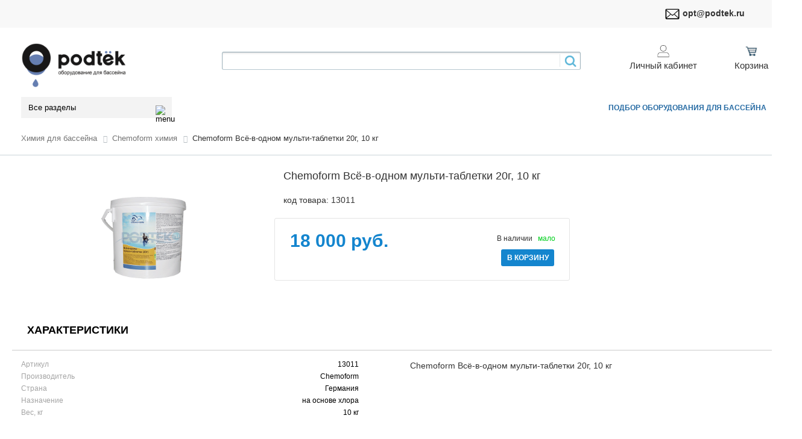

--- FILE ---
content_type: text/html; charset=UTF-8
request_url: https://podtek.ru/chemoform_khimiya/chemoform_vsye_v_odnom_multi_tabletki_20g_10_kg/
body_size: 33828
content:
<!DOCTYPE html>
<html xml:lang="ru" lang="ru">
<head>

    <meta http-equiv="X-UA-Compatible" content="IE=edge"/>
    <meta name="viewport" content="user-scalable=no, initial-scale=1.0, maximum-scale=1.0, width=device-width">
    <link rel="shortcut icon" type="image/x-icon" href="/favicon.ico"/>
    <script src="/bitrix/templates/eshop_podtek_Arhicode/js/jquery-2.1.3.min.js"></script>
    <meta http-equiv="Content-Type" content="text/html; charset=UTF-8" />
<meta name="robots" content="index, follow" />
<meta name="keywords" content="chemoform всё-в-одном мульти-таблетки 20г, 10 кг" />
<meta name="description" content="В интернет-магазине Podtek.ru Вы можете приобрести Chemoform Всё-в-одном мульти-таблетки 20г, 10 кг всего за 18 000 руб. Курьерская доставка по РФ. Выгодная цена. Звоните: 8 (495) 118 3003." />
<script data-skip-moving="true">(function(w, d) {var v = w.frameCacheVars = {"CACHE_MODE":"HTMLCACHE","storageBlocks":[],"dynamicBlocks":{"LkGdQn":"81051bcc2cf1","bx_basketFKauiI":"358135d33853","rIpOz9":"b808c24dbb32","OhECjo":"d41d8cd98f00","bx_basketT0kNhm":"9a186b2dc4d4"},"AUTO_UPDATE":true,"AUTO_UPDATE_TTL":120,"version":2};var inv = false;if (v.AUTO_UPDATE === false){if (v.AUTO_UPDATE_TTL && v.AUTO_UPDATE_TTL > 0){var lm = Date.parse(d.lastModified);if (!isNaN(lm)){var td = new Date().getTime();if ((lm + v.AUTO_UPDATE_TTL * 1000) >= td){w.frameRequestStart = false;w.preventAutoUpdate = true;return;}inv = true;}}else{w.frameRequestStart = false;w.preventAutoUpdate = true;return;}}var r = w.XMLHttpRequest ? new XMLHttpRequest() : (w.ActiveXObject ? new w.ActiveXObject("Microsoft.XMLHTTP") : null);if (!r) { return; }w.frameRequestStart = true;var m = v.CACHE_MODE; var l = w.location; var x = new Date().getTime();var q = "?bxrand=" + x + (l.search.length > 0 ? "&" + l.search.substring(1) : "");var u = l.protocol + "//" + l.host + l.pathname + q;r.open("GET", u, true);r.setRequestHeader("BX-ACTION-TYPE", "get_dynamic");r.setRequestHeader("X-Bitrix-Composite", "get_dynamic");r.setRequestHeader("BX-CACHE-MODE", m);r.setRequestHeader("BX-CACHE-BLOCKS", v.dynamicBlocks ? JSON.stringify(v.dynamicBlocks) : "");if (inv){r.setRequestHeader("BX-INVALIDATE-CACHE", "Y");}try { r.setRequestHeader("BX-REF", d.referrer || "");} catch(e) {}if (m === "APPCACHE"){r.setRequestHeader("BX-APPCACHE-PARAMS", JSON.stringify(v.PARAMS));r.setRequestHeader("BX-APPCACHE-URL", v.PAGE_URL ? v.PAGE_URL : "");}r.onreadystatechange = function() {if (r.readyState != 4) { return; }var a = r.getResponseHeader("BX-RAND");var b = w.BX && w.BX.frameCache ? w.BX.frameCache : false;if (a != x || !((r.status >= 200 && r.status < 300) || r.status === 304 || r.status === 1223 || r.status === 0)){var f = {error:true, reason:a!=x?"bad_rand":"bad_status", url:u, xhr:r, status:r.status};if (w.BX && w.BX.ready && b){BX.ready(function() {setTimeout(function(){BX.onCustomEvent("onFrameDataRequestFail", [f]);}, 0);});}w.frameRequestFail = f;return;}if (b){b.onFrameDataReceived(r.responseText);if (!w.frameUpdateInvoked){b.update(false);}w.frameUpdateInvoked = true;}else{w.frameDataString = r.responseText;}};r.send();var p = w.performance;if (p && p.addEventListener && p.getEntries && p.setResourceTimingBufferSize){var e = 'resourcetimingbufferfull';var h = function() {if (w.BX && w.BX.frameCache && w.BX.frameCache.frameDataInserted){p.removeEventListener(e, h);}else {p.setResourceTimingBufferSize(p.getEntries().length + 50);}};p.addEventListener(e, h);}})(window, document);</script>


<link href="/bitrix/js/ui/design-tokens/dist/ui.design-tokens.min.css?172790403123463" type="text/css"  rel="stylesheet" />
<link href="/bitrix/js/ui/fonts/opensans/ui.font.opensans.min.css?16641089592320" type="text/css"  rel="stylesheet" />
<link href="/bitrix/js/main/popup/dist/main.popup.bundle.min.css?173697617226589" type="text/css"  rel="stylesheet" />
<link href="/bitrix/css/main/bootstrap.min.css?1625597489121326" type="text/css"  rel="stylesheet" />
<link href="/bitrix/css/main/font-awesome.min.css?162559748923748" type="text/css"  rel="stylesheet" />
<link href="/bitrix/css/main/themes/blue/style.min.css?1625597489331" type="text/css"  rel="stylesheet" />
<link href="/bitrix/cache/css/s1/eshop_podtek_Arhicode/page_74dd44f3dc156346f3efba7b590b9fa4/page_74dd44f3dc156346f3efba7b590b9fa4_v1.css?174621424469019" type="text/css"  rel="stylesheet" />
<link href="/bitrix/cache/css/s1/eshop_podtek_Arhicode/template_01e132c472f9f349a81fc25c7059ddaf/template_01e132c472f9f349a81fc25c7059ddaf_v1.css?174621357997216" type="text/css"  data-template-style="true" rel="stylesheet" />
<script>if(!window.BX)window.BX={};if(!window.BX.message)window.BX.message=function(mess){if(typeof mess==='object'){for(let i in mess) {BX.message[i]=mess[i];} return true;}};</script>
<script>(window.BX||top.BX).message({"JS_CORE_LOADING":"Загрузка...","JS_CORE_NO_DATA":"- Нет данных -","JS_CORE_WINDOW_CLOSE":"Закрыть","JS_CORE_WINDOW_EXPAND":"Развернуть","JS_CORE_WINDOW_NARROW":"Свернуть в окно","JS_CORE_WINDOW_SAVE":"Сохранить","JS_CORE_WINDOW_CANCEL":"Отменить","JS_CORE_WINDOW_CONTINUE":"Продолжить","JS_CORE_H":"ч","JS_CORE_M":"м","JS_CORE_S":"с","JSADM_AI_HIDE_EXTRA":"Скрыть лишние","JSADM_AI_ALL_NOTIF":"Показать все","JSADM_AUTH_REQ":"Требуется авторизация!","JS_CORE_WINDOW_AUTH":"Войти","JS_CORE_IMAGE_FULL":"Полный размер"});</script>

<script src="/bitrix/js/main/core/core.min.js?1742284084225353"></script>

<script>BX.Runtime.registerExtension({"name":"main.core","namespace":"BX","loaded":true});</script>
<script>BX.setJSList(["\/bitrix\/js\/main\/core\/core_ajax.js","\/bitrix\/js\/main\/core\/core_promise.js","\/bitrix\/js\/main\/polyfill\/promise\/js\/promise.js","\/bitrix\/js\/main\/loadext\/loadext.js","\/bitrix\/js\/main\/loadext\/extension.js","\/bitrix\/js\/main\/polyfill\/promise\/js\/promise.js","\/bitrix\/js\/main\/polyfill\/find\/js\/find.js","\/bitrix\/js\/main\/polyfill\/includes\/js\/includes.js","\/bitrix\/js\/main\/polyfill\/matches\/js\/matches.js","\/bitrix\/js\/ui\/polyfill\/closest\/js\/closest.js","\/bitrix\/js\/main\/polyfill\/fill\/main.polyfill.fill.js","\/bitrix\/js\/main\/polyfill\/find\/js\/find.js","\/bitrix\/js\/main\/polyfill\/matches\/js\/matches.js","\/bitrix\/js\/main\/polyfill\/core\/dist\/polyfill.bundle.js","\/bitrix\/js\/main\/core\/core.js","\/bitrix\/js\/main\/polyfill\/intersectionobserver\/js\/intersectionobserver.js","\/bitrix\/js\/main\/lazyload\/dist\/lazyload.bundle.js","\/bitrix\/js\/main\/polyfill\/core\/dist\/polyfill.bundle.js","\/bitrix\/js\/main\/parambag\/dist\/parambag.bundle.js"]);
</script>
<script>BX.Runtime.registerExtension({"name":"ui.design-tokens","namespace":"window","loaded":true});</script>
<script>BX.Runtime.registerExtension({"name":"ui.fonts.opensans","namespace":"window","loaded":true});</script>
<script>BX.Runtime.registerExtension({"name":"main.popup","namespace":"BX.Main","loaded":true});</script>
<script>BX.Runtime.registerExtension({"name":"popup","namespace":"window","loaded":true});</script>
<script>BX.Runtime.registerExtension({"name":"ui.dexie","namespace":"BX.Dexie3","loaded":true});</script>
<script>BX.Runtime.registerExtension({"name":"ls","namespace":"window","loaded":true});</script>
<script>BX.Runtime.registerExtension({"name":"fx","namespace":"window","loaded":true});</script>
<script>BX.Runtime.registerExtension({"name":"fc","namespace":"window","loaded":true});</script>
<script>BX.Runtime.registerExtension({"name":"pull.protobuf","namespace":"BX","loaded":true});</script>
<script>BX.Runtime.registerExtension({"name":"rest.client","namespace":"window","loaded":true});</script>
<script>(window.BX||top.BX).message({"pull_server_enabled":"Y","pull_config_timestamp":1554881622,"shared_worker_allowed":"Y","pull_guest_mode":"N","pull_guest_user_id":0,"pull_worker_mtime":1745433107});(window.BX||top.BX).message({"PULL_OLD_REVISION":"Для продолжения корректной работы с сайтом необходимо перезагрузить страницу."});</script>
<script>BX.Runtime.registerExtension({"name":"pull.client","namespace":"BX","loaded":true});</script>
<script>BX.Runtime.registerExtension({"name":"pull","namespace":"window","loaded":true});</script>
<script type="extension/settings" data-extension="currency.currency-core">{"region":"ru"}</script>
<script>BX.Runtime.registerExtension({"name":"currency.currency-core","namespace":"BX.Currency","loaded":true});</script>
<script>BX.Runtime.registerExtension({"name":"currency","namespace":"window","loaded":true});</script>
<script>(window.BX||top.BX).message({"LANGUAGE_ID":"ru","FORMAT_DATE":"DD.MM.YYYY","FORMAT_DATETIME":"DD.MM.YYYY HH:MI:SS","COOKIE_PREFIX":"BITRIX_SM","SERVER_TZ_OFFSET":"10800","UTF_MODE":"Y","SITE_ID":"s1","SITE_DIR":"\/"});</script>


<script  src="/bitrix/cache/js/s1/eshop_podtek_Arhicode/kernel_main/kernel_main_v1.js?1746430230196377"></script>
<script src="/bitrix/js/main/popup/dist/main.popup.bundle.min.js?173697617265924"></script>
<script src="/bitrix/js/ui/dexie/dist/dexie3.bundle.min.js?169799092488274"></script>
<script src="/bitrix/js/main/core/core_ls.min.js?17369761722683"></script>
<script src="/bitrix/js/main/core/core_frame_cache.min.js?173697617211132"></script>
<script src="/bitrix/js/pull/protobuf/protobuf.min.js?162559749276433"></script>
<script src="/bitrix/js/pull/protobuf/model.min.js?162559749214190"></script>
<script src="/bitrix/js/rest/client/rest.client.min.js?16255974899240"></script>
<script src="/bitrix/js/pull/client/pull.client.min.js?174621351649849"></script>
<script src="/bitrix/js/currency/currency-core/dist/currency-core.bundle.min.js?17279039134569"></script>
<script src="/bitrix/js/currency/core_currency.min.js?1727903913835"></script>
<script>BX.setJSList(["\/bitrix\/js\/main\/core\/core_fx.js","\/bitrix\/js\/main\/session.js","\/bitrix\/js\/main\/pageobject\/pageobject.js","\/bitrix\/js\/main\/core\/core_window.js","\/bitrix\/js\/main\/date\/main.date.js","\/bitrix\/js\/main\/core\/core_date.js","\/bitrix\/js\/main\/utils.js","\/bitrix\/js\/main\/dd.js","\/bitrix\/js\/main\/core\/core_uf.js","\/bitrix\/js\/main\/core\/core_dd.js","\/bitrix\/js\/main\/core\/core_tooltip.js","\/bitrix\/templates\/eshop_podtek_Arhicode\/components\/bitrix\/catalog.element\/my_default\/script.js","\/bitrix\/components\/bitrix\/catalog.product.subscribe\/templates\/.default\/script.js","\/bitrix\/components\/bitrix\/sale.prediction.product.detail\/templates\/.default\/script.js","\/bitrix\/templates\/eshop_podtek_Arhicode\/components\/bitrix\/catalog.section\/.default\/script.js","\/bitrix\/templates\/eshop_podtek_Arhicode\/components\/bitrix\/catalog.item\/default_arhicode\/script.js","\/bitrix\/templates\/eshop_podtek_Arhicode\/js\/bootstrap-dropdown.js","\/bitrix\/templates\/eshop_podtek_Arhicode\/components\/bitrix\/menu\/horizontal_multilevel_top_menu\/script.js","\/bitrix\/components\/bitrix\/search.title\/script.js","\/bitrix\/templates\/eshop_podtek_Arhicode\/components\/bitrix\/sale.basket.basket.line\/arhi.basket.line_adm\/script.js","\/bitrix\/templates\/eshop_podtek_Arhicode\/components\/bitrix\/menu\/gopro\/vertical1\/script.js","\/bitrix\/templates\/eshop_podtek_Arhicode\/components\/bitrix\/menu\/arhi_catalog_horizontal\/script.js","\/bitrix\/templates\/eshop_podtek_Arhicode\/components\/bitrix\/menu\/horizontal_multilevel_top_menu_right\/script.js","\/bitrix\/components\/bitrix\/sale.basket.basket.line\/templates\/.default\/script.js"]);</script>
<script>BX.setCSSList(["\/bitrix\/templates\/eshop_podtek_Arhicode\/components\/bitrix\/catalog\/arhi_catalog_filter_vertical\/style.css","\/bitrix\/templates\/eshop_podtek_Arhicode\/components\/bitrix\/catalog.element\/my_default\/style.css","\/bitrix\/components\/bitrix\/catalog.product.subscribe\/templates\/.default\/style.css","\/bitrix\/components\/bitrix\/sale.prediction.product.detail\/templates\/.default\/style.css","\/bitrix\/templates\/eshop_podtek_Arhicode\/components\/bitrix\/catalog.element\/my_default\/themes\/blue\/style.css","\/bitrix\/templates\/eshop_podtek_Arhicode\/components\/bitrix\/catalog.section\/.default\/style.css","\/bitrix\/templates\/eshop_podtek_Arhicode\/components\/bitrix\/catalog.item\/default_arhicode\/style.css","\/bitrix\/templates\/eshop_podtek_Arhicode\/components\/bitrix\/catalog.section\/.default\/themes\/blue\/style.css","\/bitrix\/templates\/eshop_podtek_Arhicode\/components\/bitrix\/menu\/horizontal_multilevel_top_menu\/style.css","\/bitrix\/templates\/eshop_podtek_Arhicode\/components\/bitrix\/search.title\/visual_old_test\/style.css","\/bitrix\/templates\/eshop_podtek_Arhicode\/components\/bitrix\/sale.basket.basket.line\/arhi.basket.line_adm\/style.css","\/bitrix\/templates\/eshop_podtek_Arhicode\/components\/bitrix\/menu\/gopro\/style.css","\/bitrix\/templates\/eshop_podtek_Arhicode\/components\/bitrix\/menu\/arhi_catalog_horizontal\/style.css","\/bitrix\/templates\/eshop_podtek_Arhicode\/components\/bitrix\/menu\/arhi_catalog_horizontal\/themes\/blue\/colors.css","\/bitrix\/templates\/eshop_podtek_Arhicode\/components\/bitrix\/menu\/horizontal_multilevel_top_menu_right\/style.css","\/bitrix\/components\/bitrix\/breadcrumb\/templates\/.default\/style.css","\/bitrix\/components\/bitrix\/sale.basket.basket.line\/templates\/.default\/style.css","\/bitrix\/templates\/eshop_podtek_Arhicode\/components\/bitrix\/menu\/bottom_menu\/style.css","\/bitrix\/templates\/eshop_podtek_Arhicode\/components\/bitrix\/menu\/bottom_menu_2\/style.css","\/bitrix\/templates\/eshop_podtek_Arhicode\/styles.css","\/bitrix\/templates\/eshop_podtek_Arhicode\/template_styles.css","\/bitrix\/templates\/eshop_podtek_Arhicode\/colors.css"]);</script>
<script>
					(function () {
						"use strict";

						var counter = function ()
						{
							var cookie = (function (name) {
								var parts = ("; " + document.cookie).split("; " + name + "=");
								if (parts.length == 2) {
									try {return JSON.parse(decodeURIComponent(parts.pop().split(";").shift()));}
									catch (e) {}
								}
							})("BITRIX_CONVERSION_CONTEXT_s1");

							if (cookie && cookie.EXPIRE >= BX.message("SERVER_TIME"))
								return;

							var request = new XMLHttpRequest();
							request.open("POST", "/bitrix/tools/conversion/ajax_counter.php", true);
							request.setRequestHeader("Content-type", "application/x-www-form-urlencoded");
							request.send(
								"SITE_ID="+encodeURIComponent("s1")+
								"&sessid="+encodeURIComponent(BX.bitrix_sessid())+
								"&HTTP_REFERER="+encodeURIComponent(document.referrer)
							);
						};

						if (window.frameRequestStart === true)
							BX.addCustomEvent("onFrameDataReceived", counter);
						else
							BX.ready(counter);
					})();
				</script>



<script  src="/bitrix/cache/js/s1/eshop_podtek_Arhicode/template_52a4b9e1e7b254a4cf4b61dfe0cef324/template_52a4b9e1e7b254a4cf4b61dfe0cef324_v1.js?174621357929927"></script>
<script  src="/bitrix/cache/js/s1/eshop_podtek_Arhicode/page_fbed52e85b9f06f042e64756d8f610f1/page_fbed52e85b9f06f042e64756d8f610f1_v1.js?1746214244172433"></script>
<script>var _ba = _ba || []; _ba.push(["aid", "2a04152838e5d0111ed6a45ae47eda32"]); _ba.push(["host", "podtek.ru"]); (function() {var ba = document.createElement("script"); ba.type = "text/javascript"; ba.async = true;ba.src = (document.location.protocol == "https:" ? "https://" : "http://") + "bitrix.info/ba.js";var s = document.getElementsByTagName("script")[0];s.parentNode.insertBefore(ba, s);})();</script>


        <title>Chemoform Всё-в-одном мульти-таблетки 20г, 10 кг купить по выгодной цене в Москве и РФ - интернет-магазин Podtek.ru</title>
</head>
<body class="bx-background-image bx-theme-blue" >
<div id="panel"></div>
<div style="display: none;"><img alt="logo" src="/include/logo.png" srcset="/include/logo.png"></div>
<div class="bx-wrapper" id="bx_eshop_wrap">
    <header class="bx-header">
        <div class="row bx-header-TopRow">
            <div class="container bx-header-1st-row">
                <div class="col-lg-8 col-md-8 hidden-sm hidden-xs">
				<div id="bxdynamic_LkGdQn_start" style="display:none"></div>
<div id="bxdynamic_LkGdQn_end" style="display:none"></div>                </div>
                <div class="col-lg-4 col-md-4 col-sm-12 col-xs-12">
                    <div class="bx-inc-orginfo">
                        <img alt="mail" src="/upload/iblock/icons/2709_black.png" style="font-family: &quot;Helvetica Neue&quot;, Arial, Helvetica, sans-serif; text-align: right; max-width: 7%;"><span style="font-family: &quot;Helvetica Neue&quot;, Arial, Helvetica, sans-serif; text-align: right;"> </span><a href="mailto:opt@podtek.ru" style="font-family: &quot;Helvetica Neue&quot;, Arial, Helvetica, sans-serif; text-align: right;">opt@podtek.ru</a>
<p class="mail hidden-xs hidden-sm col-md-6 col-lg-6">
 <a href="mailto:opt@podtek.ru"></a>
</p>
<p>
</p>                    </div>
                </div>
            </div>
        </div>
        <div class="bx-header-section container">
            <div class="row">
                <div class="col-lg-3 col-md-3 col-sm-4 col-xs-12">
                    <div class="bx-logo">
                        <a class="bx-logo-block hidden-xs" href="/">
                            <img alt="logo" src="/include/logo.png" srcset="/include/logo.png">                        </a>
                        <a class="bx-logo-block hidden-lg hidden-md hidden-sm text-center" href="/">
                            <img src="/include/logo_mobile.png" alt="logo" srcset="/include/logo_mobile_retina.png" />                        </a>
                    </div>
                </div>
                <div class="col-lg-6 col-md-6 col-sm-5 col-xs-12">
                    	<div id="search" class="bx_search_container">
		<form action="/search/">
			<div class="bx_field">
								<input id="title-search-input" type="text" name="q" value="" autocomplete="off" class="bx_input_text"/>
								<input name="s" type="submit" value="" class="bx_input_submit"/>
			</div>
		</form>
	</div>
<script>
	BX.ready(function(){
		new JCTitleSearch({
			'AJAX_PAGE' : '/chemoform_khimiya/chemoform_vsye_v_odnom_multi_tabletki_20g_10_kg/',
			'CONTAINER_ID': 'search',
			'INPUT_ID': 'title-search-input',
			'MIN_QUERY_LEN': 2
		});
	});
</script>

				</div>
				<div class="col-lg-3 col-md-3 col-sm-3 col-xs-12 hidden-xs">
					<script>
var bx_basketFKauiI = new BitrixSmallCart;
</script>
<div id="bx_basketFKauiI" class="bx-basket">
	<div class="col-lg-8 col-md-8 col-sm-8 col-xs-12">
		<div class="dropdown">
			<a class="dropdown-toggle" data-toggle="dropdown" href="/personal/order/">
				<img class="user-menu-icon" src="/bitrix/templates/eshop_podtek_Arhicode/components/bitrix/sale.basket.basket.line/arhi.basket.line_adm/images/user.png" alt="personal"><br>
				Личный кабинет
			</a>
			<ul class="dropdown-menu">
				<!--li><a href="/catalog/compare/">Сравнение</a></li-->
				<li><a href="/personal/order/">
					 Мой PODTEK 				</a></li>
				<li class="divider"></li>
				<li>
										<script type="text/javascript">bx_basketFKauiI.currentUrl = '%2Fchemoform_khimiya%2Fchemoform_vsye_v_odnom_multi_tabletki_20g_10_kg%2F';</script>						<a href="/auth/?login=yes&backurl=%2Fchemoform_khimiya%2Fchemoform_vsye_v_odnom_multi_tabletki_20g_10_kg%2F">Войти</a>
										
				</li>
			</ul>
		</div>
	</div>
	<!--div class="col-lg-3 col-md-3 col-sm-3 col-xs-12">
		<a href="/personal/orders/"><img class="user-menu-icon" src="/bitrix/templates/eshop_podtek_Arhicode/components/bitrix/sale.basket.basket.line/arhi.basket.line_adm/images/order-list.png" alt="order-list"><br>Заказы</a>
	</div-->
	<div class="col-lg-4 col-md-4 col-sm-4 col-xs-12">
		<a href="/personal/cart/">
			<img class="user-menu-icon" src="/bitrix/templates/eshop_podtek_Arhicode/components/bitrix/sale.basket.basket.line/arhi.basket.line_adm/images/basket.png" alt="basket">
				<br>
				Корзина</a>

		
		
	</div>




<!--div class="bx-hdr-profile">
	<div class="bx-basket-block"><i class="fa fa-shopping-cart"></i>
			<a href="/personal/cart/">Корзина</a>			<div style="padding-top: 4px;">
			<span class="icon_info"></span>
			<a href="/personal/order/">Персональный раздел</a>
			</div>
			</div>
</div--></div>
<script type="text/javascript">
	bx_basketFKauiI.siteId       = 's1';
	bx_basketFKauiI.cartId       = 'bx_basketFKauiI';
	bx_basketFKauiI.ajaxPath     = '/bitrix/components/bitrix/sale.basket.basket.line/ajax.php';
	bx_basketFKauiI.templateName = 'arhi.basket.line_adm';
	bx_basketFKauiI.arParams     =  {'PATH_TO_BASKET':'/personal/cart/','PATH_TO_PERSONAL':'/personal/order/','SHOW_PERSONAL_LINK':'Y','SHOW_NUM_PRODUCTS':'Y','SHOW_TOTAL_PRICE':'N','SHOW_PRODUCTS':'N','POSITION_FIXED':'N','SHOW_AUTHOR':'Y','PATH_TO_REGISTER':'/auth/?register=yes','PATH_TO_PROFILE':'/personal/order/','COMPONENT_TEMPLATE':'arhi.basket.line_adm','PATH_TO_ORDER':'/personal/order/make/','SHOW_EMPTY_VALUES':'N','PATH_TO_AUTHORIZE':'/auth/','SHOW_REGISTRATION':'Y','SHOW_DELAY':'Y','SHOW_NOTAVAIL':'Y','SHOW_IMAGE':'Y','SHOW_PRICE':'Y','SHOW_SUMMARY':'Y','HIDE_ON_BASKET_PAGES':'N','SHOW_CALL':'Y','TYPE_BASKET':'top','IBLOCK_TYPE_COMPARE':'','IBLOCK_ID_COMPARE':'','COMPARE_NAME':'CATALOG_COMPARE_LIST','COMPOSITE_FRAME_MODE':'A','COMPOSITE_FRAME_TYPE':'AUTO','MAX_IMAGE_SIZE':'70','CACHE_TYPE':'A','POSITION_VERTICAL':'top','POSITION_HORIZONTAL':'right','AJAX':'N','~PATH_TO_BASKET':'/personal/cart/','~PATH_TO_PERSONAL':'/personal/order/','~SHOW_PERSONAL_LINK':'Y','~SHOW_NUM_PRODUCTS':'Y','~SHOW_TOTAL_PRICE':'N','~SHOW_PRODUCTS':'N','~POSITION_FIXED':'N','~SHOW_AUTHOR':'Y','~PATH_TO_REGISTER':'/auth/?register=yes','~PATH_TO_PROFILE':'/personal/order/','~COMPONENT_TEMPLATE':'arhi.basket.line_adm','~PATH_TO_ORDER':'/personal/order/make/','~SHOW_EMPTY_VALUES':'N','~PATH_TO_AUTHORIZE':'/auth/','~SHOW_REGISTRATION':'Y','~SHOW_DELAY':'Y','~SHOW_NOTAVAIL':'Y','~SHOW_IMAGE':'Y','~SHOW_PRICE':'Y','~SHOW_SUMMARY':'Y','~HIDE_ON_BASKET_PAGES':'N','~SHOW_CALL':'Y','~TYPE_BASKET':'top','~IBLOCK_TYPE_COMPARE':'','~IBLOCK_ID_COMPARE':'','~COMPARE_NAME':'CATALOG_COMPARE_LIST','~COMPOSITE_FRAME_MODE':'A','~COMPOSITE_FRAME_TYPE':'AUTO','~MAX_IMAGE_SIZE':'70','~CACHE_TYPE':'A','~POSITION_VERTICAL':'top','~POSITION_HORIZONTAL':'right','~AJAX':'N','cartId':'bx_basketFKauiI'}; // TODO \Bitrix\Main\Web\Json::encode
	bx_basketFKauiI.closeMessage = 'Скрыть';
	bx_basketFKauiI.openMessage  = 'Раскрыть';
	bx_basketFKauiI.activate();
</script>				</div>
            </div>
            <div class="row bx-header-BottomRow">
                <div class="col-md-3 hidden-xs">
                    
    <div class="catalogmenucolumn">
        <ul class="catalogmenu list-unstyled clearfix">
            <li class="parent">
                <a href="/catalog/" class="parent">
                    Все разделы
                                        <img class="svg-icon menu" src="/bitrix/templates/eshop_podtek_Arhicode/components/bitrix/menu/gopro/images/list.svg" alt="menu">
                    <!--svg class="svg-icon menu"><use xmlns:xlink="http://www.w3.org/1999/xlink" xlink:href="#svg-menu"></use></svg-->
                </a>
                <ul class="first list-unstyled clearfix lvl1">
                                                    <li class="x1 first catalogmenu-icon">
                                    <a href="/nasosy_dlya_basseyna/" class="first" title="Насосы для бассейна">
                                                                                <span>Насосы для бассейна</span>
                                        <img class="svg-icon arrow" src="../../images/right-arrow.svg" alt="arrow">
                                        <!--svg class="svg-icon arrow"><use xmlns:xlink="http://www.w3.org/1999/xlink" xlink:href="#svg-arrow-linear-right"></use></svg-->
                                    </a>
                                    <ul class="x1 list-unstyled lvl2">
                                                                                <li class="sub-img lvl2">
                                            <a href="https://podtek.ru/equipment_selection/" title="Подобрать насос для бассейна">
                                                <img class="catalog-menu-img" src="/upload/uf/2db/2dbf230bf149da785f7919fa781d4e1a.jpg" alt="catalog-menu-icon" title="">
                                                <div class="catalog-menu-description">
                                                    Подобрать насос для бассейна                                                </div>
                                            </a>
                                        </li>
                                                                                                        <li class="x4 sub ">
                                    <a href="/speck_1/" class="sub" title="Speck">
                                        Speck                                    </a>
                                </li>
                                                            <li class="x4 sub ">
                                    <a href="/espa_nasosy/" class="sub" title="Espa">
                                        Espa                                    </a>
                                </li>
                                                            <li class="x4 sub ">
                                    <a href="/emaux_13/" class="sub" title="Emaux">
                                        Emaux                                    </a>
                                </li>
                                                            <li class="x4 sub ">
                                    <a href="/glong/" class="sub" title="Glong">
                                        Glong                                    </a>
                                </li>
                                                            <li class="x4 sub ">
                                    <a href="/zapchasti_dlya_nasosov/" class="sub" title="Запчасти для насосов">
                                        Запчасти для насосов                                    </a>
                                </li>
                            </ul></li>                                <li class="x1 first catalogmenu-icon">
                                    <a href="/filtr_dlya_basseyna/" class="first" title="Фильтр для бассейна">
                                                                                <span>Фильтр для бассейна</span>
                                        <img class="svg-icon arrow" src="../../images/right-arrow.svg" alt="arrow">
                                        <!--svg class="svg-icon arrow"><use xmlns:xlink="http://www.w3.org/1999/xlink" xlink:href="#svg-arrow-linear-right"></use></svg-->
                                    </a>
                                    <ul class="x1 list-unstyled lvl2">
                                                                                <li class="sub-img lvl2">
                                            <a href="https://podtek.ru/equipment_selection/" title="подобрать фильтр для бассейна">
                                                <img class="catalog-menu-img" src="/upload/uf/0c3/0c3f2a89cc888670c9617ede24745930.png" alt="catalog-menu-icon" title="">
                                                <div class="catalog-menu-description">
                                                    подобрать фильтр для бассейна                                                </div>
                                            </a>
                                        </li>
                                                                                                        <li class="x4 sub ">
                                    <a href="/ventili_besgo/" class="sub" title="Вентили Besgo">
                                        Вентили Besgo                                    </a>
                                </li>
                                                            <li class="x4 sub ">
                                    <a href="/ventili_i_ri/" class="sub" title="Вентили И-РИ">
                                        Вентили И-РИ                                    </a>
                                </li>
                                                            <li class="x4 sub ">
                                    <a href="/napolniteli_dlya_filtrov/" class="sub" title="Наполнители для фильтров">
                                        Наполнители для фильтров                                    </a>
                                </li>
                                                            <li class="x4 sub ">
                                    <a href="/filtr_pesochnyy/" class="sub" title="Фильтр песочный">
                                        Фильтр песочный                                    </a>
                                </li>
                            </ul></li>                                <li class="x1 first catalogmenu-icon">
                                    <a href="/oborudovanie_dlya_dezinfektsii/" class="first" title="Оборудование для дезинфекции">
                                                                                <span>Оборудование для дезинфекции</span>
                                        <img class="svg-icon arrow" src="../../images/right-arrow.svg" alt="arrow">
                                        <!--svg class="svg-icon arrow"><use xmlns:xlink="http://www.w3.org/1999/xlink" xlink:href="#svg-arrow-linear-right"></use></svg-->
                                    </a>
                                    <ul class="x1 list-unstyled lvl2">
                                                                                                        <li class="x4 sub ">
                                    <a href="/nasosy_doziruyushchie/" class="sub" title="Насосы дозирующие">
                                        Насосы дозирующие                                    </a>
                                </li>
                                                            <li class="x4 sub ">
                                    <a href="/ultrafioletovye_ustanovki/" class="sub" title="Ультрафиолетовые установки">
                                        Ультрафиолетовые установки                                    </a>
                                </li>
                            </ul></li>                                <li class="x1 first catalogmenu-icon">
                                    <a href="/zakladnye_v_chashu_basseyna/" class="first" title="Закладные в чашу бассейна">
                                                                                <span>Закладные в чашу бассейна</span>
                                        <img class="svg-icon arrow" src="../../images/right-arrow.svg" alt="arrow">
                                        <!--svg class="svg-icon arrow"><use xmlns:xlink="http://www.w3.org/1999/xlink" xlink:href="#svg-arrow-linear-right"></use></svg-->
                                    </a>
                                    <ul class="x1 list-unstyled lvl2">
                                                                                                        <li class="x4 sub ">
                                    <a href="/vodozabor/" class="sub" title="Водозабор">
                                        Водозабор                                    </a>
                                </li>
                                                            <li class="x4 sub ">
                                    <a href="/donnyy_sliv/" class="sub" title="Донный слив">
                                        Донный слив                                    </a>
                                </li>
                                                            <li class="x4 sub ">
                                    <a href="/skimmer/" class="sub" title="Скиммер">
                                        Скиммер                                    </a>
                                </li>
                                                            <li class="x4 sub ">
                                    <a href="/forsunka/" class="sub" title="Форсунка">
                                        Форсунка                                    </a>
                                </li>
                            </ul></li>                                <li class="x1 first catalogmenu-icon">
                                    <a href="/podvodnoe_osveshchenie/" class="first" title="Подводное освещение">
                                                                                <span>Подводное освещение</span>
                                        <img class="svg-icon arrow" src="../../images/right-arrow.svg" alt="arrow">
                                        <!--svg class="svg-icon arrow"><use xmlns:xlink="http://www.w3.org/1999/xlink" xlink:href="#svg-arrow-linear-right"></use></svg-->
                                    </a>
                                    <ul class="x1 list-unstyled lvl2">
                                                                                                        <li class="x4 sub ">
                                    <a href="/prozhektor_dlya_basseyna/" class="sub" title="Прожектор для бассейна">
                                        Прожектор для бассейна                                    </a>
                                </li>
                                                            <li class="x4 sub ">
                                    <a href="/transformator/" class="sub" title="Трансформатор">
                                        Трансформатор                                    </a>
                                </li>
                            </ul></li>                                <li class="x1 first catalogmenu-icon">
                                    <a href="/podogrev_vody/" class="first" title="Подогрев воды">
                                                                                <span>Подогрев воды</span>
                                        <img class="svg-icon arrow" src="../../images/right-arrow.svg" alt="arrow">
                                        <!--svg class="svg-icon arrow"><use xmlns:xlink="http://www.w3.org/1999/xlink" xlink:href="#svg-arrow-linear-right"></use></svg-->
                                    </a>
                                    <ul class="x1 list-unstyled lvl2">
                                                                                                        <li class="x4 sub ">
                                    <a href="/teploobmenniki/" class="sub" title="Теплообменники">
                                        Теплообменники                                    </a>
                                </li>
                                                            <li class="x4 sub ">
                                    <a href="/elektronagrevateli/" class="sub" title="Электронагреватели">
                                        Электронагреватели                                    </a>
                                </li>
                                                            <li class="x4 sub ">
                                    <a href="/teplovye_nasosy/" class="sub" title="Тепловые насосы">
                                        Тепловые насосы                                    </a>
                                </li>
                            </ul></li>                                <li class="x1 first catalogmenu-icon">
                                    <a href="/pvkh_plenka_dlya_basseyna/" class="first" title="ПВХ-пленка для бассейна">
                                                                                <span>ПВХ-пленка для бассейна</span>
                                        <img class="svg-icon arrow" src="../../images/right-arrow.svg" alt="arrow">
                                        <!--svg class="svg-icon arrow"><use xmlns:xlink="http://www.w3.org/1999/xlink" xlink:href="#svg-arrow-linear-right"></use></svg-->
                                    </a>
                                    <ul class="x1 list-unstyled lvl2">
                                                                                                        <li class="x4 sub ">
                                    <a href="/komplektuyushchie_dlya_pvkh/" class="sub" title="Комплектующие">
                                        Комплектующие                                    </a>
                                </li>
                                                            <li class="x4 sub ">
                                    <a href="/cgt/" class="sub" title="CGT">
                                        CGT                                    </a>
                                </li>
                                                            <li class="x4 sub ">
                                    <a href="/plenka_delifol/" class="sub" title="DELIFOL">
                                        DELIFOL                                    </a>
                                </li>
                                                            <li class="x4 sub ">
                                    <a href="/plenka_elbe/" class="sub" title="ELBE">
                                        ELBE                                    </a>
                                </li>
                            </ul></li>                                <li class="x1 first catalogmenu-icon">
                                    <a href="/sbornye_basseyny/" class="first" title="Сборные бассейны">
                                                                                <span>Сборные бассейны</span>
                                        <img class="svg-icon arrow" src="../../images/right-arrow.svg" alt="arrow">
                                        <!--svg class="svg-icon arrow"><use xmlns:xlink="http://www.w3.org/1999/xlink" xlink:href="#svg-arrow-linear-right"></use></svg-->
                                    </a>
                                    <ul class="x1 list-unstyled lvl2">
                                                                                                        <li class="x4 sub ">
                                    <a href="/summer_fun/" class="sub" title="Summer Fun">
                                        Summer Fun                                    </a>
                                </li>
                                                            <li class="x4 sub ">
                                    <a href="/larimar/" class="sub" title="LARIMAR">
                                        LARIMAR                                    </a>
                                </li>
                            </ul></li>                                <li class="x1 first catalogmenu-icon">
                                    <a href="/iskusstvennoe_techenie/" class="first" title="Искусственное течение">
                                                                                <span>Искусственное течение</span>
                                        <img class="svg-icon arrow" src="../../images/right-arrow.svg" alt="arrow">
                                        <!--svg class="svg-icon arrow"><use xmlns:xlink="http://www.w3.org/1999/xlink" xlink:href="#svg-arrow-linear-right"></use></svg-->
                                    </a>
                                    <ul class="x1 list-unstyled lvl2">
                                                                                                        <li class="x4 sub ">
                                    <a href="/runvil_pools_protivotok/" class="sub" title="Runvil Pools">
                                        Runvil Pools                                    </a>
                                </li>
                            </ul></li>                                <li class="x1 first catalogmenu-icon">
                                    <a href="/attraktsiony/" class="first" title="Аттракционы">
                                                                                <span>Аттракционы</span>
                                        <img class="svg-icon arrow" src="../../images/right-arrow.svg" alt="arrow">
                                        <!--svg class="svg-icon arrow"><use xmlns:xlink="http://www.w3.org/1999/xlink" xlink:href="#svg-arrow-linear-right"></use></svg-->
                                    </a>
                                    <ul class="x1 list-unstyled lvl2">
                                                                                                        <li class="x4 sub ">
                                    <a href="/aeromassazh/" class="sub" title="Аэромассаж">
                                        Аэромассаж                                    </a>
                                </li>
                                                            <li class="x4 sub ">
                                    <a href="/vodopady/" class="sub" title="Водопады">
                                        Водопады                                    </a>
                                </li>
                                                            <li class="x4 sub ">
                                    <a href="/gidromassazh/" class="sub" title="Гидромассаж">
                                        Гидромассаж                                    </a>
                                </li>
                                                            <li class="x4 sub ">
                                    <a href="/kompressory/" class="sub" title="Компрессоры">
                                        Компрессоры                                    </a>
                                </li>
                                                            <li class="x4 sub ">
                                    <a href="/upravlenie/" class="sub" title="Управление">
                                        Управление                                    </a>
                                </li>
                            </ul></li>                                <li class="x1 first catalogmenu-icon">
                                    <a href="/sredstva_dlya_ukhoda_za_vodoy/" class="first" title="Средства для ухода за водой">
                                                                                <span>Средства для ухода за водой</span>
                                        <img class="svg-icon arrow" src="../../images/right-arrow.svg" alt="arrow">
                                        <!--svg class="svg-icon arrow"><use xmlns:xlink="http://www.w3.org/1999/xlink" xlink:href="#svg-arrow-linear-right"></use></svg-->
                                    </a>
                                    <ul class="x1 list-unstyled lvl2">
                                                                                                        <li class="x4 sub  selected">
                                    <a href="/chemoform_khimiya/" class="sub" title="Chemoform">
                                        Chemoform                                    </a>
                                </li>
                                                            <li class="x4 sub ">
                                    <a href="/markopul/" class="sub" title="Маркопул">
                                        Маркопул                                    </a>
                                </li>
                                                            <li class="x4 sub ">
                                    <a href="/testovye_nabory/" class="sub" title="Тестовые наборы">
                                        Тестовые наборы                                    </a>
                                </li>
                            </ul></li>                                <li class="x1 first catalogmenu-icon">
                                    <a href="/podvodnyy_pylesos/" class="first" title="Подводный пылесос">
                                                                                <span>Подводный пылесос</span>
                                        <img class="svg-icon arrow" src="../../images/right-arrow.svg" alt="arrow">
                                        <!--svg class="svg-icon arrow"><use xmlns:xlink="http://www.w3.org/1999/xlink" xlink:href="#svg-arrow-linear-right"></use></svg-->
                                    </a>
                                    <ul class="x1 list-unstyled lvl2">
                                                                                                        <li class="x4 sub ">
                                    <a href="/robot_pylesos/" class="sub" title="Робот-пылесос">
                                        Робот-пылесос                                    </a>
                                </li>
                                                            <li class="x4 sub ">
                                    <a href="/pylesos_ruchnoy/" class="sub" title="Пылесос ручной">
                                        Пылесос ручной                                    </a>
                                </li>
                            </ul></li>                                <li class="x1 first catalogmenu-icon">
                                    <a href="/aksessuary/" class="first" title="Аксессуары">
                                                                                <span>Аксессуары</span>
                                        <img class="svg-icon arrow" src="../../images/right-arrow.svg" alt="arrow">
                                        <!--svg class="svg-icon arrow"><use xmlns:xlink="http://www.w3.org/1999/xlink" xlink:href="#svg-arrow-linear-right"></use></svg-->
                                    </a>
                                    <ul class="x1 list-unstyled lvl2">
                                                                                                        <li class="x4 sub ">
                                    <a href="/dozator/" class="sub" title="Дозатор">
                                        Дозатор                                    </a>
                                </li>
                                                            <li class="x4 sub ">
                                    <a href="/namatyvayushchee_ustroystvo/" class="sub" title="Наматывающее устройство">
                                        Наматывающее устройство                                    </a>
                                </li>
                                                            <li class="x4 sub ">
                                    <a href="/sachok/" class="sub" title="Сачок">
                                        Сачок                                    </a>
                                </li>
                                                            <li class="x4 sub ">
                                    <a href="/solyarnoe_pokrytie/" class="sub" title="Солярное покрытие">
                                        Солярное покрытие                                    </a>
                                </li>
                                                            <li class="x4 sub ">
                                    <a href="/termometr_dlya_basseyna/" class="sub" title="Термометр">
                                        Термометр                                    </a>
                                </li>
                            </ul></li>                                <li class="x1 first catalogmenu-icon">
                                    <a href="/avtomatika/" class="first" title="Автоматика">
                                                                                <span>Автоматика</span>
                                        <img class="svg-icon arrow" src="../../images/right-arrow.svg" alt="arrow">
                                        <!--svg class="svg-icon arrow"><use xmlns:xlink="http://www.w3.org/1999/xlink" xlink:href="#svg-arrow-linear-right"></use></svg-->
                                    </a>
                                    <ul class="x1 list-unstyled lvl2">
                                                                                                        <li class="x4 sub ">
                                    <a href="/dial/" class="sub" title="Dial">
                                        Dial                                    </a>
                                </li>
                                                            <li class="x4 sub ">
                                    <a href="/osf_avtomatika/" class="sub" title="OSF">
                                        OSF                                    </a>
                                </li>
                            </ul></li>                                <li class="x3 first catalogmenu-icon">
                                    <a href="/osushiteli_vozdukha/" class="first" title="Осушители воздуха">
                                                                                <span>Осушители воздуха</span>
                                    </a>
                                </li>
                                                                <li class="x1 first lastchild catalogmenu-icon">
                                    <a href="/lestnitsy_i_poruchni/" class="first" title="Лестницы и поручни">
                                                                                <span>Лестницы и поручни</span>
                                        <img class="svg-icon arrow" src="../../images/right-arrow.svg" alt="arrow">
                                        <!--svg class="svg-icon arrow"><use xmlns:xlink="http://www.w3.org/1999/xlink" xlink:href="#svg-arrow-linear-right"></use></svg-->
                                    </a>
                                    <ul class="x1 list-unstyled lvl2">
                                                                                                        <li class="x4 sub ">
                                    <a href="/lestnitsy_1/" class="sub" title="Лестницы">
                                        Лестницы                                    </a>
                                </li>
                                                            <li class="x4 sub ">
                                    <a href="/poruchni_1/" class="sub" title="Поручни">
                                        Поручни                                    </a>
                                </li>
                                                            <li class="x4 sub ">
                                    <a href="/komplektuyushchie_k_lestnitsam_1/" class="sub" title="Комплектующие к лестницам">
                                        Комплектующие к лестницам                                    </a>
                                </li>
                            </ul></li>                </ul>
            </li>
        </ul>
        <ul class="catalogmenusmall clearfix">
            <li class="parent">
                <a href="/catalog/" class="parent">
                    Каталог товаров                    <svg class="svg-icon menu">
                        <!--use xmlns:xlink="http://www.w3.org/1999/xlink" xlink:href="#svg-menu"></use-->
                    </svg>
                </a>
            <ul class="first list-unstyled clearfix lvl1 noned">
                                        <li class="first">
                            <a href="/nasosy_dlya_basseyna/" class="first">
                                Насосы для бассейна                            </a>
                        </li>
                                            <li class="first">
                            <a href="/filtr_dlya_basseyna/" class="first">
                                Фильтр для бассейна                            </a>
                        </li>
                                            <li class="first">
                            <a href="/oborudovanie_dlya_dezinfektsii/" class="first">
                                Оборудование для дезинфекции                            </a>
                        </li>
                                            <li class="first">
                            <a href="/zakladnye_v_chashu_basseyna/" class="first">
                                Закладные в чашу бассейна                            </a>
                        </li>
                                            <li class="first">
                            <a href="/podvodnoe_osveshchenie/" class="first">
                                Подводное освещение                            </a>
                        </li>
                                            <li class="first">
                            <a href="/podogrev_vody/" class="first">
                                Подогрев воды                            </a>
                        </li>
                                            <li class="first">
                            <a href="/pvkh_plenka_dlya_basseyna/" class="first">
                                ПВХ-пленка для бассейна                            </a>
                        </li>
                                            <li class="first">
                            <a href="/sbornye_basseyny/" class="first">
                                Сборные бассейны                            </a>
                        </li>
                                            <li class="first">
                            <a href="/iskusstvennoe_techenie/" class="first">
                                Искусственное течение                            </a>
                        </li>
                                            <li class="first">
                            <a href="/attraktsiony/" class="first">
                                Аттракционы                            </a>
                        </li>
                                            <li class="first">
                            <a href="/sredstva_dlya_ukhoda_za_vodoy/" class="first">
                                Средства для ухода за водой                            </a>
                        </li>
                                            <li class="first">
                            <a href="/podvodnyy_pylesos/" class="first">
                                Подводный пылесос                            </a>
                        </li>
                                            <li class="first">
                            <a href="/aksessuary/" class="first">
                                Аксессуары                            </a>
                        </li>
                                            <li class="first">
                            <a href="/avtomatika/" class="first">
                                Автоматика                            </a>
                        </li>
                                            <li class="first">
                            <a href="/osushiteli_vozdukha/" class="first">
                                Осушители воздуха                            </a>
                        </li>
                                            <li class="first lastchild">
                            <a href="/lestnitsy_i_poruchni/" class="first">
                                Лестницы и поручни                            </a>
                        </li>
                                </ul>
        </ul>
    </div>
                    <!-- MOBILE -->
                    <div style="display:none;">
                        <!--div class="bx-top-nav bx-blue" id="catalog_menu_g8taYv"-->
<div class="bx-top-nav" id="catalog_menu_g8taYv">
	<nav class="bx-top-nav-container" id="cont_catalog_menu_g8taYv">
		<ul class="bx-nav-list-1-lvl" id="ul_catalog_menu_g8taYv">
		     <!-- first level-->
						<li
				class="bx-nav-1-lvl bx-nav-list-1-col  bx-nav-parent"
				onmouseover="BX.CatalogMenu.itemOver(this);"
				onmouseout="BX.CatalogMenu.itemOut(this)"
									data-role="bx-menu-item"
								onclick="if (BX.hasClass(document.documentElement, 'bx-touch')) obj_catalog_menu_g8taYv.clickInMobile(this, event);"
			>
				<a
					href="javascript:void(0);" onclick="obj_catalog_menu_g8taYv.toggleInMobile(this)"
									>
					<span>
						Насосы для бассейна						                            <i class="fa fa-angle-down"></i>
                        					</span>
				</a>
							<span class="bx-nav-parent-arrow" onclick="obj_catalog_menu_g8taYv.toggleInMobile(this)">
                    <i class="fa fa-angle-left fa-nav-arrow"></i>
                </span>
                <!-- for mobile -->
				<div class="bx-nav-2-lvl-container">
											<ul class="bx-nav-list-2-lvl">
						  <!-- second level-->
							<li class="bx-nav-2-lvl">
								<a
									href="/speck_1/"
																		data-picture=""
																	>
									<span>Speck</span>
								</a>
														</li>
						  <!-- second level-->
							<li class="bx-nav-2-lvl">
								<a
									href="/espa_nasosy/"
																		data-picture=""
																	>
									<span>Espa</span>
								</a>
														</li>
						  <!-- second level-->
							<li class="bx-nav-2-lvl">
								<a
									href="/emaux_13/"
																		data-picture=""
																	>
									<span>Emaux</span>
								</a>
														</li>
						  <!-- second level-->
							<li class="bx-nav-2-lvl">
								<a
									href="/glong/"
																		data-picture=""
																	>
									<span>Glong</span>
								</a>
														</li>
						  <!-- second level-->
							<li class="bx-nav-2-lvl">
								<a
									href="/zapchasti_dlya_nasosov/"
																		data-picture=""
																	>
									<span>Запчасти для насосов</span>
								</a>
														</li>
												</ul>
														</div>
						</li>
		     <!-- first level-->
						<li
				class="bx-nav-1-lvl bx-nav-list-1-col  bx-nav-parent"
				onmouseover="BX.CatalogMenu.itemOver(this);"
				onmouseout="BX.CatalogMenu.itemOut(this)"
									data-role="bx-menu-item"
								onclick="if (BX.hasClass(document.documentElement, 'bx-touch')) obj_catalog_menu_g8taYv.clickInMobile(this, event);"
			>
				<a
					href="javascript:void(0);" onclick="obj_catalog_menu_g8taYv.toggleInMobile(this)"
									>
					<span>
						Фильтр для бассейна						                            <i class="fa fa-angle-down"></i>
                        					</span>
				</a>
							<span class="bx-nav-parent-arrow" onclick="obj_catalog_menu_g8taYv.toggleInMobile(this)">
                    <i class="fa fa-angle-left fa-nav-arrow"></i>
                </span>
                <!-- for mobile -->
				<div class="bx-nav-2-lvl-container">
											<ul class="bx-nav-list-2-lvl">
						  <!-- second level-->
							<li class="bx-nav-2-lvl">
								<a
									href="/ventili_besgo/"
																		data-picture=""
																	>
									<span>Вентили Besgo</span>
								</a>
														</li>
						  <!-- second level-->
							<li class="bx-nav-2-lvl">
								<a
									href="/ventili_i_ri/"
																		data-picture=""
																	>
									<span>Вентили И-РИ</span>
								</a>
														</li>
						  <!-- second level-->
							<li class="bx-nav-2-lvl">
								<a
									href="/napolniteli_dlya_filtrov/"
																		data-picture=""
																	>
									<span>Наполнители для фильтров</span>
								</a>
														</li>
						  <!-- second level-->
							<li class="bx-nav-2-lvl">
								<a
									href="/filtr_pesochnyy/"
																		data-picture=""
																	>
									<span>Фильтр песочный</span>
								</a>
														</li>
												</ul>
														</div>
						</li>
		     <!-- first level-->
						<li
				class="bx-nav-1-lvl bx-nav-list-1-col  bx-nav-parent"
				onmouseover="BX.CatalogMenu.itemOver(this);"
				onmouseout="BX.CatalogMenu.itemOut(this)"
									data-role="bx-menu-item"
								onclick="if (BX.hasClass(document.documentElement, 'bx-touch')) obj_catalog_menu_g8taYv.clickInMobile(this, event);"
			>
				<a
					href="javascript:void(0);" onclick="obj_catalog_menu_g8taYv.toggleInMobile(this)"
									>
					<span>
						Оборудование для дезинфекции						                            <i class="fa fa-angle-down"></i>
                        					</span>
				</a>
							<span class="bx-nav-parent-arrow" onclick="obj_catalog_menu_g8taYv.toggleInMobile(this)">
                    <i class="fa fa-angle-left fa-nav-arrow"></i>
                </span>
                <!-- for mobile -->
				<div class="bx-nav-2-lvl-container">
											<ul class="bx-nav-list-2-lvl">
						  <!-- second level-->
							<li class="bx-nav-2-lvl">
								<a
									href="/nasosy_doziruyushchie/"
																		data-picture=""
																	>
									<span>Насосы дозирующие</span>
								</a>
														</li>
						  <!-- second level-->
							<li class="bx-nav-2-lvl">
								<a
									href="/ultrafioletovye_ustanovki/"
																		data-picture=""
																	>
									<span>Ультрафиолетовые установки</span>
								</a>
														</li>
												</ul>
														</div>
						</li>
		     <!-- first level-->
						<li
				class="bx-nav-1-lvl bx-nav-list-1-col  bx-nav-parent"
				onmouseover="BX.CatalogMenu.itemOver(this);"
				onmouseout="BX.CatalogMenu.itemOut(this)"
									data-role="bx-menu-item"
								onclick="if (BX.hasClass(document.documentElement, 'bx-touch')) obj_catalog_menu_g8taYv.clickInMobile(this, event);"
			>
				<a
					href="javascript:void(0);" onclick="obj_catalog_menu_g8taYv.toggleInMobile(this)"
									>
					<span>
						Закладные в чашу бассейна						                            <i class="fa fa-angle-down"></i>
                        					</span>
				</a>
							<span class="bx-nav-parent-arrow" onclick="obj_catalog_menu_g8taYv.toggleInMobile(this)">
                    <i class="fa fa-angle-left fa-nav-arrow"></i>
                </span>
                <!-- for mobile -->
				<div class="bx-nav-2-lvl-container">
											<ul class="bx-nav-list-2-lvl">
						  <!-- second level-->
							<li class="bx-nav-2-lvl">
								<a
									href="/vodozabor/"
																		data-picture=""
																	>
									<span>Водозабор</span>
								</a>
														</li>
						  <!-- second level-->
							<li class="bx-nav-2-lvl">
								<a
									href="/donnyy_sliv/"
																		data-picture=""
																	>
									<span>Донный слив</span>
								</a>
														</li>
						  <!-- second level-->
							<li class="bx-nav-2-lvl">
								<a
									href="/skimmer/"
																		data-picture=""
																	>
									<span>Скиммер</span>
								</a>
														</li>
						  <!-- second level-->
							<li class="bx-nav-2-lvl">
								<a
									href="/forsunka/"
																		data-picture=""
																	>
									<span>Форсунка</span>
								</a>
														</li>
												</ul>
														</div>
						</li>
		     <!-- first level-->
						<li
				class="bx-nav-1-lvl bx-nav-list-1-col  bx-nav-parent"
				onmouseover="BX.CatalogMenu.itemOver(this);"
				onmouseout="BX.CatalogMenu.itemOut(this)"
									data-role="bx-menu-item"
								onclick="if (BX.hasClass(document.documentElement, 'bx-touch')) obj_catalog_menu_g8taYv.clickInMobile(this, event);"
			>
				<a
					href="javascript:void(0);" onclick="obj_catalog_menu_g8taYv.toggleInMobile(this)"
									>
					<span>
						Подводное освещение						                            <i class="fa fa-angle-down"></i>
                        					</span>
				</a>
							<span class="bx-nav-parent-arrow" onclick="obj_catalog_menu_g8taYv.toggleInMobile(this)">
                    <i class="fa fa-angle-left fa-nav-arrow"></i>
                </span>
                <!-- for mobile -->
				<div class="bx-nav-2-lvl-container">
											<ul class="bx-nav-list-2-lvl">
						  <!-- second level-->
							<li class="bx-nav-2-lvl">
								<a
									href="/prozhektor_dlya_basseyna/"
																		data-picture=""
																	>
									<span>Прожектор для бассейна</span>
								</a>
														</li>
						  <!-- second level-->
							<li class="bx-nav-2-lvl">
								<a
									href="/transformator/"
																		data-picture=""
																	>
									<span>Трансформатор</span>
								</a>
														</li>
												</ul>
														</div>
						</li>
		     <!-- first level-->
						<li
				class="bx-nav-1-lvl bx-nav-list-1-col  bx-nav-parent"
				onmouseover="BX.CatalogMenu.itemOver(this);"
				onmouseout="BX.CatalogMenu.itemOut(this)"
									data-role="bx-menu-item"
								onclick="if (BX.hasClass(document.documentElement, 'bx-touch')) obj_catalog_menu_g8taYv.clickInMobile(this, event);"
			>
				<a
					href="javascript:void(0);" onclick="obj_catalog_menu_g8taYv.toggleInMobile(this)"
									>
					<span>
						Подогрев воды						                            <i class="fa fa-angle-down"></i>
                        					</span>
				</a>
							<span class="bx-nav-parent-arrow" onclick="obj_catalog_menu_g8taYv.toggleInMobile(this)">
                    <i class="fa fa-angle-left fa-nav-arrow"></i>
                </span>
                <!-- for mobile -->
				<div class="bx-nav-2-lvl-container">
											<ul class="bx-nav-list-2-lvl">
						  <!-- second level-->
							<li class="bx-nav-2-lvl">
								<a
									href="/teploobmenniki/"
																		data-picture=""
																	>
									<span>Теплообменники</span>
								</a>
														</li>
						  <!-- second level-->
							<li class="bx-nav-2-lvl">
								<a
									href="/elektronagrevateli/"
																		data-picture=""
																	>
									<span>Электронагреватели</span>
								</a>
														</li>
						  <!-- second level-->
							<li class="bx-nav-2-lvl">
								<a
									href="/teplovye_nasosy/"
																		data-picture=""
																	>
									<span>Тепловые насосы</span>
								</a>
														</li>
												</ul>
														</div>
						</li>
		     <!-- first level-->
						<li
				class="bx-nav-1-lvl bx-nav-list-1-col  bx-nav-parent"
				onmouseover="BX.CatalogMenu.itemOver(this);"
				onmouseout="BX.CatalogMenu.itemOut(this)"
									data-role="bx-menu-item"
								onclick="if (BX.hasClass(document.documentElement, 'bx-touch')) obj_catalog_menu_g8taYv.clickInMobile(this, event);"
			>
				<a
					href="javascript:void(0);" onclick="obj_catalog_menu_g8taYv.toggleInMobile(this)"
									>
					<span>
						ПВХ-пленка для бассейна						                            <i class="fa fa-angle-down"></i>
                        					</span>
				</a>
							<span class="bx-nav-parent-arrow" onclick="obj_catalog_menu_g8taYv.toggleInMobile(this)">
                    <i class="fa fa-angle-left fa-nav-arrow"></i>
                </span>
                <!-- for mobile -->
				<div class="bx-nav-2-lvl-container">
											<ul class="bx-nav-list-2-lvl">
						  <!-- second level-->
							<li class="bx-nav-2-lvl">
								<a
									href="/komplektuyushchie_dlya_pvkh/"
																		data-picture=""
																	>
									<span>Комплектующие</span>
								</a>
														</li>
						  <!-- second level-->
							<li class="bx-nav-2-lvl">
								<a
									href="/cgt/"
																		data-picture=""
																	>
									<span>CGT</span>
								</a>
														</li>
						  <!-- second level-->
							<li class="bx-nav-2-lvl">
								<a
									href="/plenka_delifol/"
																		data-picture=""
																	>
									<span>DELIFOL</span>
								</a>
														</li>
						  <!-- second level-->
							<li class="bx-nav-2-lvl">
								<a
									href="/plenka_elbe/"
																		data-picture=""
																	>
									<span>ELBE</span>
								</a>
														</li>
												</ul>
														</div>
						</li>
		     <!-- first level-->
						<li
				class="bx-nav-1-lvl bx-nav-list-1-col  bx-nav-parent"
				onmouseover="BX.CatalogMenu.itemOver(this);"
				onmouseout="BX.CatalogMenu.itemOut(this)"
									data-role="bx-menu-item"
								onclick="if (BX.hasClass(document.documentElement, 'bx-touch')) obj_catalog_menu_g8taYv.clickInMobile(this, event);"
			>
				<a
					href="javascript:void(0);" onclick="obj_catalog_menu_g8taYv.toggleInMobile(this)"
									>
					<span>
						Сборные бассейны						                            <i class="fa fa-angle-down"></i>
                        					</span>
				</a>
							<span class="bx-nav-parent-arrow" onclick="obj_catalog_menu_g8taYv.toggleInMobile(this)">
                    <i class="fa fa-angle-left fa-nav-arrow"></i>
                </span>
                <!-- for mobile -->
				<div class="bx-nav-2-lvl-container">
											<ul class="bx-nav-list-2-lvl">
						  <!-- second level-->
							<li class="bx-nav-2-lvl">
								<a
									href="/summer_fun/"
																		data-picture=""
																	>
									<span>Summer Fun</span>
								</a>
														</li>
						  <!-- second level-->
							<li class="bx-nav-2-lvl">
								<a
									href="/larimar/"
																		data-picture=""
																	>
									<span>LARIMAR</span>
								</a>
														</li>
												</ul>
														</div>
						</li>
		     <!-- first level-->
						<li
				class="bx-nav-1-lvl bx-nav-list-1-col  bx-nav-parent"
				onmouseover="BX.CatalogMenu.itemOver(this);"
				onmouseout="BX.CatalogMenu.itemOut(this)"
									data-role="bx-menu-item"
								onclick="if (BX.hasClass(document.documentElement, 'bx-touch')) obj_catalog_menu_g8taYv.clickInMobile(this, event);"
			>
				<a
					href="javascript:void(0);" onclick="obj_catalog_menu_g8taYv.toggleInMobile(this)"
									>
					<span>
						Искусственное течение						                            <i class="fa fa-angle-down"></i>
                        					</span>
				</a>
							<span class="bx-nav-parent-arrow" onclick="obj_catalog_menu_g8taYv.toggleInMobile(this)">
                    <i class="fa fa-angle-left fa-nav-arrow"></i>
                </span>
                <!-- for mobile -->
				<div class="bx-nav-2-lvl-container">
											<ul class="bx-nav-list-2-lvl">
						  <!-- second level-->
							<li class="bx-nav-2-lvl">
								<a
									href="/runvil_pools_protivotok/"
																		data-picture=""
																	>
									<span>Runvil Pools</span>
								</a>
														</li>
												</ul>
														</div>
						</li>
		     <!-- first level-->
						<li
				class="bx-nav-1-lvl bx-nav-list-1-col  bx-nav-parent"
				onmouseover="BX.CatalogMenu.itemOver(this);"
				onmouseout="BX.CatalogMenu.itemOut(this)"
									data-role="bx-menu-item"
								onclick="if (BX.hasClass(document.documentElement, 'bx-touch')) obj_catalog_menu_g8taYv.clickInMobile(this, event);"
			>
				<a
					href="javascript:void(0);" onclick="obj_catalog_menu_g8taYv.toggleInMobile(this)"
									>
					<span>
						Аттракционы						                            <i class="fa fa-angle-down"></i>
                        					</span>
				</a>
							<span class="bx-nav-parent-arrow" onclick="obj_catalog_menu_g8taYv.toggleInMobile(this)">
                    <i class="fa fa-angle-left fa-nav-arrow"></i>
                </span>
                <!-- for mobile -->
				<div class="bx-nav-2-lvl-container">
											<ul class="bx-nav-list-2-lvl">
						  <!-- second level-->
							<li class="bx-nav-2-lvl">
								<a
									href="/aeromassazh/"
																		data-picture=""
																	>
									<span>Аэромассаж</span>
								</a>
														</li>
						  <!-- second level-->
							<li class="bx-nav-2-lvl">
								<a
									href="/vodopady/"
																		data-picture=""
																	>
									<span>Водопады</span>
								</a>
														</li>
						  <!-- second level-->
							<li class="bx-nav-2-lvl">
								<a
									href="/gidromassazh/"
																		data-picture=""
																	>
									<span>Гидромассаж</span>
								</a>
														</li>
						  <!-- second level-->
							<li class="bx-nav-2-lvl">
								<a
									href="/kompressory/"
																		data-picture=""
																	>
									<span>Компрессоры</span>
								</a>
														</li>
						  <!-- second level-->
							<li class="bx-nav-2-lvl">
								<a
									href="/upravlenie/"
																		data-picture=""
																	>
									<span>Управление</span>
								</a>
														</li>
												</ul>
														</div>
						</li>
		     <!-- first level-->
						<li
				class="bx-nav-1-lvl bx-nav-list-1-col  bx-nav-parent"
				onmouseover="BX.CatalogMenu.itemOver(this);"
				onmouseout="BX.CatalogMenu.itemOut(this)"
									data-role="bx-menu-item"
								onclick="if (BX.hasClass(document.documentElement, 'bx-touch')) obj_catalog_menu_g8taYv.clickInMobile(this, event);"
			>
				<a
					href="javascript:void(0);" onclick="obj_catalog_menu_g8taYv.toggleInMobile(this)"
									>
					<span>
						Средства для ухода за водой						                            <i class="fa fa-angle-down"></i>
                        					</span>
				</a>
							<span class="bx-nav-parent-arrow" onclick="obj_catalog_menu_g8taYv.toggleInMobile(this)">
                    <i class="fa fa-angle-left fa-nav-arrow"></i>
                </span>
                <!-- for mobile -->
				<div class="bx-nav-2-lvl-container">
											<ul class="bx-nav-list-2-lvl">
						  <!-- second level-->
							<li class="bx-nav-2-lvl">
								<a
									href="/chemoform_khimiya/"
																		data-picture=""
									class="bx-active"								>
									<span>Chemoform</span>
								</a>
														</li>
						  <!-- second level-->
							<li class="bx-nav-2-lvl">
								<a
									href="/markopul/"
																		data-picture=""
																	>
									<span>Маркопул</span>
								</a>
														</li>
						  <!-- second level-->
							<li class="bx-nav-2-lvl">
								<a
									href="/testovye_nabory/"
																		data-picture=""
																	>
									<span>Тестовые наборы</span>
								</a>
														</li>
												</ul>
														</div>
						</li>
		     <!-- first level-->
						<li
				class="bx-nav-1-lvl bx-nav-list-1-col  bx-nav-parent"
				onmouseover="BX.CatalogMenu.itemOver(this);"
				onmouseout="BX.CatalogMenu.itemOut(this)"
									data-role="bx-menu-item"
								onclick="if (BX.hasClass(document.documentElement, 'bx-touch')) obj_catalog_menu_g8taYv.clickInMobile(this, event);"
			>
				<a
					href="javascript:void(0);" onclick="obj_catalog_menu_g8taYv.toggleInMobile(this)"
									>
					<span>
						Подводный пылесос						                            <i class="fa fa-angle-down"></i>
                        					</span>
				</a>
							<span class="bx-nav-parent-arrow" onclick="obj_catalog_menu_g8taYv.toggleInMobile(this)">
                    <i class="fa fa-angle-left fa-nav-arrow"></i>
                </span>
                <!-- for mobile -->
				<div class="bx-nav-2-lvl-container">
											<ul class="bx-nav-list-2-lvl">
						  <!-- second level-->
							<li class="bx-nav-2-lvl">
								<a
									href="/robot_pylesos/"
																		data-picture=""
																	>
									<span>Робот-пылесос</span>
								</a>
														</li>
						  <!-- second level-->
							<li class="bx-nav-2-lvl">
								<a
									href="/pylesos_ruchnoy/"
																		data-picture=""
																	>
									<span>Пылесос ручной</span>
								</a>
														</li>
												</ul>
														</div>
						</li>
		     <!-- first level-->
						<li
				class="bx-nav-1-lvl bx-nav-list-1-col  bx-nav-parent"
				onmouseover="BX.CatalogMenu.itemOver(this);"
				onmouseout="BX.CatalogMenu.itemOut(this)"
									data-role="bx-menu-item"
								onclick="if (BX.hasClass(document.documentElement, 'bx-touch')) obj_catalog_menu_g8taYv.clickInMobile(this, event);"
			>
				<a
					href="javascript:void(0);" onclick="obj_catalog_menu_g8taYv.toggleInMobile(this)"
									>
					<span>
						Аксессуары						                            <i class="fa fa-angle-down"></i>
                        					</span>
				</a>
							<span class="bx-nav-parent-arrow" onclick="obj_catalog_menu_g8taYv.toggleInMobile(this)">
                    <i class="fa fa-angle-left fa-nav-arrow"></i>
                </span>
                <!-- for mobile -->
				<div class="bx-nav-2-lvl-container">
											<ul class="bx-nav-list-2-lvl">
						  <!-- second level-->
							<li class="bx-nav-2-lvl">
								<a
									href="/dozator/"
																		data-picture=""
																	>
									<span>Дозатор</span>
								</a>
														</li>
						  <!-- second level-->
							<li class="bx-nav-2-lvl">
								<a
									href="/namatyvayushchee_ustroystvo/"
																		data-picture=""
																	>
									<span>Наматывающее устройство</span>
								</a>
														</li>
						  <!-- second level-->
							<li class="bx-nav-2-lvl">
								<a
									href="/sachok/"
																		data-picture=""
																	>
									<span>Сачок</span>
								</a>
														</li>
						  <!-- second level-->
							<li class="bx-nav-2-lvl">
								<a
									href="/solyarnoe_pokrytie/"
																		data-picture=""
																	>
									<span>Солярное покрытие</span>
								</a>
														</li>
						  <!-- second level-->
							<li class="bx-nav-2-lvl">
								<a
									href="/termometr_dlya_basseyna/"
																		data-picture=""
																	>
									<span>Термометр</span>
								</a>
														</li>
												</ul>
														</div>
						</li>
		     <!-- first level-->
						<li
				class="bx-nav-1-lvl bx-nav-list-1-col  bx-nav-parent"
				onmouseover="BX.CatalogMenu.itemOver(this);"
				onmouseout="BX.CatalogMenu.itemOut(this)"
									data-role="bx-menu-item"
								onclick="if (BX.hasClass(document.documentElement, 'bx-touch')) obj_catalog_menu_g8taYv.clickInMobile(this, event);"
			>
				<a
					href="javascript:void(0);" onclick="obj_catalog_menu_g8taYv.toggleInMobile(this)"
									>
					<span>
						Автоматика						                            <i class="fa fa-angle-down"></i>
                        					</span>
				</a>
							<span class="bx-nav-parent-arrow" onclick="obj_catalog_menu_g8taYv.toggleInMobile(this)">
                    <i class="fa fa-angle-left fa-nav-arrow"></i>
                </span>
                <!-- for mobile -->
				<div class="bx-nav-2-lvl-container">
											<ul class="bx-nav-list-2-lvl">
						  <!-- second level-->
							<li class="bx-nav-2-lvl">
								<a
									href="/dial/"
																		data-picture=""
																	>
									<span>Dial</span>
								</a>
														</li>
						  <!-- second level-->
							<li class="bx-nav-2-lvl">
								<a
									href="/osf_avtomatika/"
																		data-picture=""
																	>
									<span>OSF</span>
								</a>
														</li>
												</ul>
														</div>
						</li>
		     <!-- first level-->
						<li
				class="bx-nav-1-lvl bx-nav-list-0-col "
				onmouseover="BX.CatalogMenu.itemOver(this);"
				onmouseout="BX.CatalogMenu.itemOut(this)"
								onclick="if (BX.hasClass(document.documentElement, 'bx-touch')) obj_catalog_menu_g8taYv.clickInMobile(this, event);"
			>
				<a
					href="javascript:void(0);" onclick="obj_catalog_menu_g8taYv.toggleInMobile(this)"
									>
					<span>
						Осушители воздуха											</span>
				</a>
						</li>
		     <!-- first level-->
						<li
				class="bx-nav-1-lvl bx-nav-list-1-col  bx-nav-parent"
				onmouseover="BX.CatalogMenu.itemOver(this);"
				onmouseout="BX.CatalogMenu.itemOut(this)"
									data-role="bx-menu-item"
								onclick="if (BX.hasClass(document.documentElement, 'bx-touch')) obj_catalog_menu_g8taYv.clickInMobile(this, event);"
			>
				<a
					href="javascript:void(0);" onclick="obj_catalog_menu_g8taYv.toggleInMobile(this)"
									>
					<span>
						Лестницы и поручни						                            <i class="fa fa-angle-down"></i>
                        					</span>
				</a>
							<span class="bx-nav-parent-arrow" onclick="obj_catalog_menu_g8taYv.toggleInMobile(this)">
                    <i class="fa fa-angle-left fa-nav-arrow"></i>
                </span>
                <!-- for mobile -->
				<div class="bx-nav-2-lvl-container">
											<ul class="bx-nav-list-2-lvl">
						  <!-- second level-->
							<li class="bx-nav-2-lvl">
								<a
									href="/lestnitsy_1/"
																		data-picture=""
																	>
									<span>Лестницы</span>
								</a>
														</li>
						  <!-- second level-->
							<li class="bx-nav-2-lvl">
								<a
									href="/poruchni_1/"
																		data-picture=""
																	>
									<span>Поручни</span>
								</a>
														</li>
						  <!-- second level-->
							<li class="bx-nav-2-lvl">
								<a
									href="/komplektuyushchie_k_lestnitsam_1/"
																		data-picture=""
																	>
									<span>Комплектующие к лестницам</span>
								</a>
														</li>
												</ul>
														</div>
						</li>
				</ul>
		<div style="clear: both;"></div>
	</nav>
</div>

<script>
	BX.ready(function () {
		window.obj_catalog_menu_g8taYv = new BX.Main.Menu.CatalogHorizontal('catalog_menu_g8taYv', {'2923476534':{'PICTURE':'','DESC':''},'353808276':{'PICTURE':'','DESC':''},'3146889567':{'PICTURE':'','DESC':''},'1446508989':{'PICTURE':'','DESC':''},'1305211619':{'PICTURE':'','DESC':''},'3632629339':{'PICTURE':'','DESC':''},'1737460424':{'PICTURE':'','DESC':''},'1638088819':{'PICTURE':'','DESC':''},'3322871594':{'PICTURE':'','DESC':''},'3076999591':{'PICTURE':'','DESC':''},'3444309663':{'PICTURE':'','DESC':''},'3445535644':{'PICTURE':'','DESC':''},'2672671913':{'PICTURE':'','DESC':''},'2845652581':{'PICTURE':'','DESC':''},'382237746':{'PICTURE':'','DESC':''},'1168508664':{'PICTURE':'','DESC':''},'1166731133':{'PICTURE':'','DESC':''},'1878932198':{'PICTURE':'','DESC':''},'4098975886':{'PICTURE':'','DESC':''},'3971531629':{'PICTURE':'','DESC':''},'1983805416':{'PICTURE':'','DESC':''},'3534617614':{'PICTURE':'','DESC':''},'673848533':{'PICTURE':'','DESC':''},'1813495908':{'PICTURE':'','DESC':''},'3124022471':{'PICTURE':'','DESC':''},'1064598396':{'PICTURE':'','DESC':''},'4233450605':{'PICTURE':'','DESC':''},'2220304486':{'PICTURE':'','DESC':''},'20597547':{'PICTURE':'','DESC':''},'3204095834':{'PICTURE':'','DESC':''},'3273884838':{'PICTURE':'','DESC':''},'307373981':{'PICTURE':'','DESC':''},'3119367639':{'PICTURE':'','DESC':''},'4119706219':{'PICTURE':'','DESC':''},'2926759450':{'PICTURE':'','DESC':''},'4003094888':{'PICTURE':'','DESC':''},'2972660117':{'PICTURE':'','DESC':''},'4052381650':{'PICTURE':'','DESC':''},'827261353':{'PICTURE':'','DESC':''},'2495182657':{'PICTURE':'','DESC':''},'2953808637':{'PICTURE':'','DESC':''},'614511248':{'PICTURE':'','DESC':''},'2328720048':{'PICTURE':'','DESC':''},'1780399089':{'PICTURE':'','DESC':''},'3045800751':{'PICTURE':'','DESC':''},'4048813845':{'PICTURE':'','DESC':''},'2482293133':{'PICTURE':'','DESC':''},'311827004':{'PICTURE':'','DESC':''},'2705761045':{'PICTURE':'','DESC':''},'416246926':{'PICTURE':'','DESC':''},'2382046768':{'PICTURE':'','DESC':''},'633309900':{'PICTURE':'','DESC':''},'353331331':{'PICTURE':'','DESC':''},'2717940517':{'PICTURE':'','DESC':''},'4090650111':{'PICTURE':'','DESC':''},'804868653':{'PICTURE':'','DESC':''},'1177077665':{'PICTURE':'','DESC':''},'732321735':{'PICTURE':'','DESC':''},'3310404059':{'PICTURE':'','DESC':''},'3453103347':{'PICTURE':'','DESC':''},'3460677108':{'PICTURE':'','DESC':''},'3252814531':{'PICTURE':'','DESC':''},'3335216402':{'PICTURE':'','DESC':''}});
	});
</script>                    </div>
                </div>

                <div class="col-md-9 hidden-xs">
					<div id="bxdynamic_rIpOz9_start" style="display:none"></div>
<!--nav class="bx-top-nav-container" id="cont_catalog_menu"-->
<!--ul id="horizontal-multilevel-menu_1"-->
<ul class="horizontal-multilevel-menu_1"  style="display: /*contents*/flex;list-style:none;padding: 0 10px;align-items: flex-end; float:right;">

	
	
		
							<li><a href="/equipment_selection/" class="root-item">Подбор оборудования для бассейна</a></li>
			
		
	
	


</ul>
<div class="menu-clear-left"></div>
<!--/nav-->
<div id="bxdynamic_rIpOz9_end" style="display:none"></div>                </div>
            </div>
                            <div class="row">
                    <div class="col-lg-12" id="navigation">
                        <div class="bx-breadcrumb" itemscope itemtype="http://schema.org/BreadcrumbList">
			<div class="bx-breadcrumb-item" id="bx_breadcrumb_0" itemprop="itemListElement" itemscope itemtype="http://schema.org/ListItem">
				
				<a href="/sredstva_dlya_ukhoda_za_vodoy/" title="Химия для бассейна" itemprop="item">
					<span itemprop="name">Химия для бассейна</span>
				</a>
				<meta itemprop="position" content="1" />
			</div>
			<div class="bx-breadcrumb-item" id="bx_breadcrumb_1" itemprop="itemListElement" itemscope itemtype="http://schema.org/ListItem">
				<i class="fa fa-angle-right"></i>
				<a href="/chemoform_khimiya/" title="Chemoform химия" itemprop="item">
					<span itemprop="name">Chemoform химия</span>
				</a>
				<meta itemprop="position" content="2" />
			</div>
			<div class="bx-breadcrumb-item">
				<i class="fa fa-angle-right"></i>
				<span>Chemoform Всё-в-одном мульти-таблетки 20г, 10 кг</span>
			</div><div style="clear:both"></div></div>                    </div>
                </div>
                    </div>
    </header>

    <div class="workarea">
        <div class="container bx-content-seection">
            <div class="bx-content col-xs-12"><div id="comp_b9ec1ce9be1a77d3c007a9151992ece6"><div class='row'>
	<div class='col-xs-12'>
		

    <div class="bx-catalog-element bx-blue" id="bx_117848907_13011" itemscope itemtype="http://schema.org/Product">
        <div class="container-fluid">
                        <div class="row">
                <div class="col-md-4 col-sm-12">
                    <div class="product-item-detail-slider-container" id="bx_117848907_13011_big_slider">
                        <div class="product-item-discount">
                                                                                                            </div>
                        <span class="product-item-detail-slider-close" data-entity="close-popup"></span>
                        <div class="product-item-detail-slider-block
						    "
                             data-entity="images-slider-block">
                            <span class="product-item-detail-slider-left" data-entity="slider-control-left"
                                  style="display: none;"></span>
                            <span class="product-item-detail-slider-right" data-entity="slider-control-right"
                                  style="display: none;"></span>
                            <div class="product-item-label-text product-item-label-big product-item-label-top product-item-label-left"
                                 id="bx_117848907_13011_sticker"
                                style="display: none;">
                                                            </div>
                                                        <div class="product-item-detail-slider-images-container" data-entity="images-container">
                                                                        <div class="product-item-detail-slider-image active"
                                             data-entity="image" data-id="4818">
                                            <img src="/upload/iblock/5f2/5f21a969d270845030a3fca8b07eb24e.png" alt="chemoform всё-в-одном мульти-таблетки 20г, 10 кг"
                                                 title="chemoform всё-в-одном мульти-таблетки 20г, 10 кг" itemprop="image">
                                        </div>
                                                                    </div>
                        </div>
                                            </div>
                </div>
                <div class="col-md-8 col-sm-12">
                    <div class="row">
                        <div class="product-statistic-block">
                            <div class="col-xs-12">
                                <h1 class="bx-title">Chemoform Всё-в-одном мульти-таблетки 20г, 10 кг</h1>
                                <div class="bx-code row">
									<div class="col-xs-12 col-sm-6 col-md-3 pad-10">
										<span>код товара: </span>13011									</div>
                                    <!--div class="col-xs-12 col-sm-6 col-md-3 stars">
                                        <!--?// =GetMessage('CATALOG_NOT_RESPONSE')?>
										 <!--?$APPLICATION->IncludeComponent("api:reviews.element.rating", "template-m", array(
	"COLOR" => "blue2",
		"COMPOSITE_FRAME_MODE" => "A",
		"COMPOSITE_FRAME_TYPE" => "AUTO",
		"ELEMENT_ID" => $arResult["ID"],
		"HIDE_BORDER" => "N",
		"IBLOCK_ID" => $arResult["IBLOCK_ID"],
		"INCLUDE_CSS" => "Y",
		"MESS_EMPTY_RATING" => "Пока нет ",
		"MESS_FULL_RATING" => "#COUNT#",
		"ORDER_ID" => "",
		"REVIEWS_LINK" => "#reviews",
		"SECTION_ID" => $arResult["SECTION_ID"],
		"SHOW_PROGRESS_BAR" => "N",
		"THEME" => "flat",
		"URL" => "",
		"COMPONENT_TEMPLATE" => "template-m"
	),
	false,
	array(
	"ACTIVE_COMPONENT" => "Y"
	)
);?>
                                    </div-->
                                                                        <!--?if($arResult['MODEL_RELIABILITY_SHOW'] && isset($arResult['PROPERTIES']['COL_OBRASCH']['VALUE']) && !empty($arResult['PROPERTIES']['COL_PRODANIH']['VALUE'])):
                                        $nadejnostTovara = 100 - round(($arResult['PROPERTIES']['COL_OBRASCH']['VALUE'] * 100 / $arResult['PROPERTIES']['COL_PRODANIH']['VALUE']), 1);?>
                                        <div class="col-xs-12 col-sm-6 col-md-3 pad-10">
                                            <a href="#catalog-nadejnost"><!--?=GetMessage('CATALOG_NADEJNOST')?> <!--?echo $nadejnostTovara;?>%</a>
                                        </div>
                                    <!--?endif;?-->
								</div>
                            </div>
                            <div class="col-xs-12 product-item-detail-info-section">
                                                                                <div class="product-item-detail-info-container 2">
                                                                                                            <dl class="product-item-detail-properties">
                                                                                                                    </dl>
                                                                                                        </div>
                                                                            </div>
                            <!-------------price--------------->
                            <div class="col-xs-12 col-md-7 product-item-detail-pay-block">
                                                                            <div class="product-item-detail-info-container 4 col-xs-12 col-sm-5">
                                                                                                    <div class="product-item-detail-price-old"
                                                         id="bx_117848907_13011_old_price"
                                                         style="display: none;">
                                                                                                            </div>
                                                                                                    <div class="product-item-detail-price-current" id="bx_117848907_13011_price">
                                                    18 000 руб.                                                </div>
                                                                                                    <div class="item_economy_price"
                                                         id="bx_117848907_13011_price_discount"
                                                         style="display: none;">
                                                                                                            </div>
                                                    
                                            </div>
                                            
                                <!----------------------------------->

                                <!-------------quantity--------------->
                                <div class="col-xs-4 col-sm-4 product-item-detail-pay-block_1">
                                                                    </div>
                                <!-------------buttons--------------->
                                <div class="col-xs-12 col-sm-3 product-item-detail-pay-block_1">
                                    																<div class="nalichie_y">
																	<div class="col-xs-6 col-sm-7 nalichie_y_e">
																		В наличии
																	</div>
																	<div class="col-xs-6 col-sm-5 nalichie_y_e">
																		<p>мало</p>
																	</div>
																</div>
																                                                                                                                <div data-entity="main-button-container" style="display: ;">
                                                    <div id="bx_117848907_13011_basket_actions"
                                                         style="display: ;">
                                                                                                                    <div class="product-item-detail-info-container 9">
                                                                <a class="btn btn-link product-item-detail-buy-button"
                                                                   id="bx_117848907_13011_add_basket_link"
                                                                   href="javascript:void(0);">
                                                                    <span >В корзину</span>
                                                                </a>
                                                            </div>
                                                                                                                </div>
                                                                                                            <div class="product-item-detail-info-container 11">
                                                                                                                    </div>
                                                                                                            <div class="product-item-detail-info-container 12">
                                                        <a class="btn btn-link product-item-detail-buy-button"
                                                           id="bx_117848907_13011_not_avail"
                                                           href="javascript:void(0)"
                                                           rel="nofollow"
                                                           style="display: none;">
                                                            Нет в наличии                                                        </a>
                                                    </div>
                                                </div>
                                                                                </div>

                                <!----------------------------------->
                            </div>
                            <!----------------------------------->

                            <div class="col-xs-12 col-md-5">

                            </div>

                        </div>
                    </div>
                </div>
            </div>
            <div class="row">
                <div class="col-xs-12">
                                    </div>
            </div>
            <div class="row" style="border-bottom: 1px solid #ededed;">
				 <!----  09/2021 ---->
				 
				<div class="detail-product row">
                                        <h2>Характеристики</h2>
                        <div class="border-top col-sm-6 col-xs-12">
                            <dl class="product-item-detail-properties product-item-detail-tab-content">
                                                                                                    <dt>Артикул</dt>
                                    <dd>13011                                    </dd>
                                                                    <dt>Производитель</dt>
                                    <dd>Chemoform                                    </dd>
                                                                    <dt>Страна</dt>
                                    <dd>Германия                                    </dd>
                                                                    <dt>Назначение</dt>
                                    <dd>на основе хлора                                    </dd>
                                                                    <dt>Вес, кг</dt>
                                    <dd>10 кг                                    </dd>
                                                            </dl>
                        </div>
                    
                                            <div  class="border-top col-sm-6 col-xs-12">
                            <div class="description">
                                <p>Chemoform Всё-в-одном мульти-таблетки 20г, 10 кг</p>                            </div>
                        </div>
                                    </div>

                
               							
				                                                                <div class="col-xs-12">
                    <!--?$APPLICATION->IncludeComponent(
	"api:reviews", 
	"template_rev", 
	array(
		"CACHE_TIME" => "600",
		"CACHE_TYPE" => "N",
		"COLOR" => "blue2",
		"COMPOSITE_FRAME_MODE" => "A",
		"COMPOSITE_FRAME_TYPE" => "AUTO",
		"DETAIL_HASH" => "",
		"DISPLAY_BOTTOM_PAGER" => "Y",
		"DISPLAY_TOP_PAGER" => "N",
		"ELEMENT_ID" => $arResult["ID"],
		"EMAIL_TO" => "",
		"FORM_CITY_VIEW" => "Y",
		"FORM_DELIVERY" => array(
		),
		"FORM_DISPLAY_FIELDS" => array(
			0 => "RATING",
			1 => "ANNOTATION",
			2 => "GUEST_NAME",
			3 => "GUEST_EMAIL",
		),
		"FORM_FORM_SUBTITLE" => "",
		"FORM_FORM_TITLE" => "Отзыв о товаре",
		"FORM_MESS_ADD_REVIEW_ERROR" => "Внимание!<br>Ошибка добавления отзыва",
		"FORM_MESS_ADD_REVIEW_EVENT_TEXT" => "<p>#USER_NAME# добавил(а) новый отзыв (оценка: #RATING#) ##ID#</p>
                                                                                        <p>Открыть в админке #LINK_ADMIN#</p>
                                                                                        <p>Открыть на сайте #LINK#</p>",
		"FORM_MESS_ADD_REVIEW_EVENT_THEME" => "Отзыв о товаре в магазине PODTEK.RU (оценка: #RATING#) ##ID#",
		"FORM_MESS_ADD_REVIEW_MODERATION" => "Спасибо!<br>Ваш отзыв отправлен на модерацию",
		"FORM_MESS_ADD_REVIEW_VIZIBLE" => "Спасибо!<br>Ваш отзыв №#ID# опубликован",
		"FORM_MESS_EULA" => "Нажимая кнопку «Отправить отзыв», я принимаю условия Пользовательского соглашения и даю своё согласие на обработку моих персональных данных, в соответствии с Федеральным законом от 27.07.2006 года №152-ФЗ «О персональных данных», на условиях и для целей, определенных Политикой конфиденциальности.",
		"FORM_MESS_EULA_CONFIRM" => "Для продолжения вы должны принять условия Пользовательского соглашения",
		"FORM_MESS_PRIVACY" => "Я согласен на обработку персональных данных",
		"FORM_MESS_PRIVACY_CONFIRM" => "Для продолжения вы должны принять соглашение на обработку персональных данных",
		"FORM_MESS_PRIVACY_LINK" => "",
		"FORM_MESS_STAR_RATING_1" => "Ужасный товар",
		"FORM_MESS_STAR_RATING_2" => "Плохой товар",
		"FORM_MESS_STAR_RATING_3" => "Обычный товар",
		"FORM_MESS_STAR_RATING_4" => "Хороший товар",
		"FORM_MESS_STAR_RATING_5" => "Отличный товар",
		"FORM_PREMODERATION" => "Y",
		"FORM_REQUIRED_FIELDS" => array(
			0 => "RATING",
			1 => "ANNOTATION",
		),
		"FORM_RULES_LINK" => "http://podtek.ru/rules/",
		"FORM_RULES_TEXT" => "Правила публикации отзывов",
		"FORM_SHOP_BTN_TEXT" => "Оставить свой отзыв",
		"FORM_SHOP_TEXT" => "",
		"FORM_USE_EULA" => "Y",
		"FORM_USE_PRIVACY" => "Y",
		"IBLOCK_ID" => $arResult["IBLOCK_ID"],
		"INCLUDE_CSS" => "Y",
		"INCLUDE_JQUERY" => "N",
		"LIST_ACTIVE_DATE_FORMAT" => "d.m.Y",
		"LIST_ITEMS_LIMIT" => "10",
		"LIST_MESS_ADD_UNSWER_EVENT_TEXT" => "#USER_NAME#, здравствуйте! 
                                                                        К Вашему отзыву добавлен официальный ответ, для просмотра перейдите по ссылке #LINK#",
		"LIST_MESS_ADD_UNSWER_EVENT_THEME" => "Официальный ответ к вашему отзыву",
		"LIST_MESS_HELPFUL_REVIEW" => "Отзыв полезен?",
		"LIST_MESS_TRUE_BUYER" => "Проверенный покупатель",
		"LIST_SET_TITLE" => "N",
		"LIST_SHOP_NAME_REPLY" => "Интернет-магазин PODTEK.RU",
		"LIST_SHOW_THUMBS" => "N",
		"LIST_SORT_FIELDS" => array(
		),
		"LIST_SORT_FIELD_1" => "ACTIVE_FROM",
		"LIST_SORT_FIELD_2" => "DATE_CREATE",
		"LIST_SORT_FIELD_3" => "ID",
		"LIST_SORT_ORDER_1" => "DESC",
		"LIST_SORT_ORDER_2" => "DESC",
		"LIST_SORT_ORDER_3" => "DESC",
		"MESSAGE_404" => "",
		"PAGER_DESC_NUMBERING" => "Y",
		"PAGER_DESC_NUMBERING_CACHE_TIME" => "600",
		"PAGER_SHOW_ALWAYS" => "N",
		"PAGER_TEMPLATE" => ".default",
		"PAGER_THEME" => "blue",
		"PAGER_TITLE" => "Отзывы",
		"PICTURE" => array(
		),
		"RESIZE_PICTURE" => "48x48",
		"SECTION_ID" => $arResult["SECTION_ID"]??"",
		"SEF_MODE" => "N",
		"SET_STATUS_404" => "Y",
		"SHOP_NAME" => "PODTEK.RU",
		"SHOW_404" => "N",
		"STAT_MESS_CUSTOMER_RATING" => "На основе #N# оценок покупателей",
		"STAT_MESS_CUSTOMER_REVIEWS" => "Отзывы покупателей <span class=\"api-reviews-count\"></span>",
		"STAT_MESS_TOTAL_RATING" => "Рейтинг покупателей",
		"STAT_MIN_AVERAGE_RATING" => "5",
		"THEME" => "flat",
		"THUMBNAIL_HEIGHT" => "72",
		"THUMBNAIL_WIDTH" => "114",
		"UPLOAD_FILE_LIMIT" => "1",
		"UPLOAD_FILE_SIZE" => "1M",
		"UPLOAD_FILE_TYPE" => "jpg, gif, bmp, png, jpeg",
		"UPLOAD_VIDEO_LIMIT" => "1",
		"URL" => "",
		"USE_FORM_MESS_FIELD_PLACEHOLDER" => "N",
		"USE_MESS_FIELD_NAME" => "N",
		"USE_STAT" => "N",
		"USE_SUBSCRIBE" => "N",
		"USE_USER" => "N",
		"COMPONENT_TEMPLATE" => "template_rev",
		"VARIABLE_ALIASES" => array(
			"review_id" => "review_id",
			"user_id" => "user_id",
		)
	),
	false
);?-->
                </div>
                				<!---- end 09/2021 ---->

				                <div class="col-sm-4 col-md-3">
                    <div>
                                            </div>
                </div>
            </div>
            <div class="row">
                <div class="col-xs-12">
                    <div id="bxdynamic_OhECjo_start" style="display:none"></div><div id="bxdynamic_OhECjo_end" style="display:none"></div>                </div>
            </div>
        </div>

        <!--Small Card-->
        <div class="product-item-detail-short-card-fixed hidden-xs" id="bx_117848907_13011_small_card_panel">
            <div class="product-item-detail-short-card-content-container">
                <table>
                    <tr>
                        <td rowspan="2" class="product-item-detail-short-card-image">
                            <img src="" style="height: 65px;" data-entity="panel-picture" alt="chemoform всё-в-одном мульти-таблетки 20г, 10 кг">
                        </td>
                        <td class="product-item-detail-short-title-container" data-entity="panel-title">
                            <span class="product-item-detail-short-title-text">Chemoform Всё-в-одном мульти-таблетки 20г, 10 кг</span>
                        </td>
                        <td rowspan="2" class="product-item-detail-short-card-price">
                                                            <div class="product-item-detail-price-old"
                                     style="display: none;"
                                     data-entity="panel-old-price">
                                                                    </div>
                                                            <div class="product-item-detail-price-current" data-entity="panel-price">
                                18 000 руб.                            </div>
                        </td>
                                                    <td rowspan="2" class="product-item-detail-short-card-btn"
                                style="display: ;"
                                data-entity="panel-add-button">
                                <a class="btn btn-link product-item-detail-buy-button"
                                   id="bx_117848907_13011_add_basket_link"
                                   href="javascript:void(0);">
                                    <span>В корзину</span>
                                </a>
                            </td>
                                                    <td rowspan="2" class="product-item-detail-short-card-btn"
                            style="display: none;"
                            data-entity="panel-not-available-button">
                            <a class="btn btn-link product-item-detail-buy-button" href="javascript:void(0)"
                               rel="nofollow">
                                Нет в наличии                            </a>
                        </td>
                    </tr>
                                    </table>
            </div>
        </div>
        <!--Top tabs-->
        <div class="product-item-detail-tabs-container-fixed hidden-xs" id="bx_117848907_13011_tabs_panel">
            <ul class="product-item-detail-tabs-list">
                                    <li class="product-item-detail-tab" data-entity="tab" data-value="properties">
                        <a href="javascript:void(0);" class="product-item-detail-tab-link">
                            <span>Характеристики</span>
                        </a>
                    </li>
                				                                    <li class="product-item-detail-tab" data-entity="tab" data-value="description">
                        <a href="javascript:void(0);" class="product-item-detail-tab-link">
                            <span>Описание</span>
                        </a>
                    </li>
                
                                                                                                                            </ul>
        </div>

        <meta itemprop="name" content="Chemoform Всё-в-одном мульти-таблетки 20г, 10 кг"/>
        <meta itemprop="category" content="Средства для ухода за водой/Chemoform"/>
                    <span itemprop="offers" itemscope itemtype="http://schema.org/Offer">
			<meta itemprop="price" content="18000"/>
			<meta itemprop="priceCurrency" content="RUB"/>
			<link itemprop="availability"
                  href="http://schema.org/InStock"/>
		</span>
                </div>


<script>
    BX.message({
        ECONOMY_INFO_MESSAGE: 'Скидка #ECONOMY#',
        TITLE_ERROR: 'Ошибка',
        TITLE_BASKET_PROPS: 'Свойства товара, добавляемые в корзину',
        BASKET_UNKNOWN_ERROR: 'Неизвестная ошибка при добавлении товара в корзину',
        BTN_SEND_PROPS: 'Выбрать',
        BTN_MESSAGE_BASKET_REDIRECT: 'Перейти в корзину',
        BTN_MESSAGE_CLOSE: 'Закрыть',
        BTN_MESSAGE_CLOSE_POPUP: 'Продолжить покупки',
        TITLE_SUCCESSFUL: 'Товар добавлен в корзину',
        COMPARE_MESSAGE_OK: 'Товар добавлен в список сравнения',
        COMPARE_UNKNOWN_ERROR: 'При добавлении товара в список сравнения произошла ошибка',
        COMPARE_TITLE: 'Сравнение товаров',
        BTN_MESSAGE_COMPARE_REDIRECT: 'Перейти в список сравнения',
        PRODUCT_GIFT_LABEL: 'Подарок',
        PRICE_TOTAL_PREFIX: 'на сумму',
        RELATIVE_QUANTITY_MANY: 'много',
        RELATIVE_QUANTITY_FEW: 'мало',
        SITE_ID: 's1'
    });
    var obbx_117848907_13011 = new JCCatalogElement({'CONFIG':{'USE_CATALOG':true,'SHOW_QUANTITY':false,'SHOW_PRICE':true,'SHOW_DISCOUNT_PERCENT':true,'SHOW_OLD_PRICE':true,'USE_PRICE_COUNT':false,'DISPLAY_COMPARE':false,'MAIN_PICTURE_MODE':['MAGNIFIER'],'ADD_TO_BASKET_ACTION':['ADD'],'SHOW_CLOSE_POPUP':false,'SHOW_MAX_QUANTITY':'N','RELATIVE_QUANTITY_FACTOR':'5','TEMPLATE_THEME':'blue','USE_STICKERS':true,'USE_SUBSCRIBE':true,'SHOW_SLIDER':'N','SLIDER_INTERVAL':'5000','ALT':'chemoform всё-в-одном мульти-таблетки 20г, 10 кг','TITLE':'chemoform всё-в-одном мульти-таблетки 20г, 10 кг','MAGNIFIER_ZOOM_PERCENT':'200','USE_ENHANCED_ECOMMERCE':'Y','DATA_LAYER_NAME':'dataLayer','BRAND_PROPERTY':'Chemoform'},'VISUAL':{'ID':'bx_117848907_13011','DISCOUNT_PERCENT_ID':'bx_117848907_13011_dsc_pict','STICKER_ID':'bx_117848907_13011_sticker','BIG_SLIDER_ID':'bx_117848907_13011_big_slider','BIG_IMG_CONT_ID':'bx_117848907_13011_bigimg_cont','SLIDER_CONT_ID':'bx_117848907_13011_slider_cont','OLD_PRICE_ID':'bx_117848907_13011_old_price','PRICE_ID':'bx_117848907_13011_price','DISCOUNT_PRICE_ID':'bx_117848907_13011_price_discount','PRICE_TOTAL':'bx_117848907_13011_price_total','SLIDER_CONT_OF_ID':'bx_117848907_13011_slider_cont_','QUANTITY_ID':'bx_117848907_13011_quantity','QUANTITY_DOWN_ID':'bx_117848907_13011_quant_down','QUANTITY_UP_ID':'bx_117848907_13011_quant_up','QUANTITY_MEASURE':'bx_117848907_13011_quant_measure','QUANTITY_LIMIT':'bx_117848907_13011_quant_limit','BUY_LINK':'bx_117848907_13011_buy_link','ADD_BASKET_LINK':'bx_117848907_13011_add_basket_link','BASKET_ACTIONS_ID':'bx_117848907_13011_basket_actions','NOT_AVAILABLE_MESS':'bx_117848907_13011_not_avail','COMPARE_LINK':'bx_117848907_13011_compare_link','TREE_ID':'bx_117848907_13011_skudiv','DISPLAY_PROP_DIV':'bx_117848907_13011_sku_prop','DISPLAY_MAIN_PROP_DIV':'bx_117848907_13011_main_sku_prop','OFFER_GROUP':'bx_117848907_13011_set_group_','BASKET_PROP_DIV':'bx_117848907_13011_basket_prop','SUBSCRIBE_LINK':'bx_117848907_13011_subscribe','TABS_ID':'bx_117848907_13011_tabs','TAB_CONTAINERS_ID':'bx_117848907_13011_tab_containers','SMALL_CARD_PANEL_ID':'bx_117848907_13011_small_card_panel','TABS_PANEL_ID':'bx_117848907_13011_tabs_panel'},'PRODUCT_TYPE':'1','PRODUCT':{'ID':'13011','ACTIVE':'Y','PICT':{'ID':'4818','SRC':'/upload/iblock/5f2/5f21a969d270845030a3fca8b07eb24e.png','WIDTH':'600','HEIGHT':'600'},'NAME':'Chemoform Всё-в-одном мульти-таблетки 20г, 10 кг','SUBSCRIPTION':true,'ITEM_PRICE_MODE':'S','ITEM_PRICES':[{'UNROUND_BASE_PRICE':'18000','UNROUND_PRICE':'18000','BASE_PRICE':'18000','PRICE':'18000','ID':'2538','PRICE_TYPE_ID':'2','CURRENCY':'RUB','DISCOUNT':'0','PERCENT':'0','QUANTITY_FROM':'','QUANTITY_TO':'','QUANTITY_HASH':'ZERO-INF','MEASURE_RATIO_ID':'','PRINT_BASE_PRICE':'18 000 руб.','RATIO_BASE_PRICE':'18000','PRINT_RATIO_BASE_PRICE':'18 000 руб.','PRINT_PRICE':'18 000 руб.','RATIO_PRICE':'18000','PRINT_RATIO_PRICE':'18 000 руб.','PRINT_DISCOUNT':'0 руб.','RATIO_DISCOUNT':'0','PRINT_RATIO_DISCOUNT':'0 руб.','MIN_QUANTITY':'1'}],'ITEM_PRICE_SELECTED':'0','ITEM_QUANTITY_RANGES':{'ZERO-INF':{'HASH':'ZERO-INF','QUANTITY_FROM':'','QUANTITY_TO':'','SORT_FROM':'0','SORT_TO':'INF'}},'ITEM_QUANTITY_RANGE_SELECTED':'ZERO-INF','ITEM_MEASURE_RATIOS':{'13077':{'ID':'13077','RATIO':'1','IS_DEFAULT':'Y','PRODUCT_ID':'13011'}},'ITEM_MEASURE_RATIO_SELECTED':'13077','SLIDER_COUNT':'1','SLIDER':[{'ID':'4818','SRC':'/upload/iblock/5f2/5f21a969d270845030a3fca8b07eb24e.png','WIDTH':'600','HEIGHT':'600'}],'CAN_BUY':true,'CHECK_QUANTITY':false,'CHECK_NALICHIE':true,'IS_SIMILAR_PRODUCTS':false,'QUANTITY_FLOAT':true,'MAX_QUANTITY':'0','STEP_QUANTITY':'1','CATEGORY':'Средства для ухода за водой/Chemoform','IN_BASKET':false},'BASKET':{'ADD_PROPS':true,'QUANTITY':'quantity','PROPS':'prop','EMPTY_PROPS':true,'BASKET_URL':'/personal/cart/','ADD_URL_TEMPLATE':'/chemoform_khimiya/chemoform_vsye_v_odnom_multi_tabletki_20g_10_kg/?action=ADD2BASKET&id=#ID#','BUY_URL_TEMPLATE':'/chemoform_khimiya/chemoform_vsye_v_odnom_multi_tabletki_20g_10_kg/?action=BUY&id=#ID#'}});
</script>

		<script>
			BX.Currency.setCurrencies([{'CURRENCY':'RUB','FORMAT':{'FORMAT_STRING':'# руб.','DEC_POINT':'.','THOUSANDS_SEP':' ','DECIMALS':2,'THOUSANDS_VARIANT':'S','HIDE_ZERO':'Y'}}]);
		</script>
			<script>
		BX.ready(BX.defer(function(){
			if (!!window.obbx_117848907_13011)
			{
				window.obbx_117848907_13011.allowViewedCount(true);
			}
		}));
	</script>

						<div class='row'>
						<div class='col-xs-12' data-entity="parent-container">
							<div class="catalog-block-header" data-entity="header" data-showed="false" style="display: none; opacity: 0;">
								С этим товаром рекомендуем							</div>
							
<div class="catalog-section bx-blue" data-entity="container-gc0m2r">
			<!-- items-container -->

					<div class="row product-item-list-col-6" data-entity="items-row">
										<div class="col-xs-12 product-item-small-card">
							<div class="row">
																	<div class="col-xs-6 col-sm-4 col-md-2">
										
	<div class="product-item-container"
		id="bx_3966226736_13865_7e1b8e3524755c391129a9d7e6f2d206" data-entity="item">
		

<div class="product-item">
    	<a class="product-item-image-wrapper" href="/emaux_p/filtr_pesochnyy_emaux_s_verkhnim_ventilem_p_400_d_400_mm_opus/" title="фильтр песочный emaux с верхним вентилем p 400, д.400 мм (opus)"
		data-entity="image-wrapper" onclick="return true;" data-click="off">
		<span class="product-item-image-slider-slide-container slide" id="bx_3966226736_13865_7e1b8e3524755c391129a9d7e6f2d206_pict_slider"
			style="display: none;"			data-slider-interval="3000" data-slider-wrap="true">
					</span>
		<span class="product-item-image-original" id="bx_3966226736_13865_7e1b8e3524755c391129a9d7e6f2d206_pict"
			style="background-image: url('/upload/iblock/f02/f0260fd80175d2ed8b5f9e17c644d99a.png'); ">
		</span>
					<span class="product-item-image-alternative" id="bx_3966226736_13865_7e1b8e3524755c391129a9d7e6f2d206_secondpict"
				style="background-image: url('/upload/iblock/f02/f0260fd80175d2ed8b5f9e17c644d99a.png'); ">
			</span>
					<div class="product-item-image-slider-control-container" id="bx_3966226736_13865_7e1b8e3524755c391129a9d7e6f2d206_pict_slider_indicator"
			style="display: none;">
					</div>
			</a>
	<div class="product-item-title">
		<a href="/emaux_p/filtr_pesochnyy_emaux_s_verkhnim_ventilem_p_400_d_400_mm_opus/" title="Фильтр песочный Emaux с верхним вентилем P 400, д.400 мм (Opus)" onclick="return true;" data-click="off">Фильтр песочный Emaux с верхним вентилем P 400, д.400 мм (Opus)</a>
	</div>
						<div class="product-item-info-container product-item-price-container" data-entity="price-block">
													<span class="product-item-price-old" id="bx_3966226736_13865_7e1b8e3524755c391129a9d7e6f2d206_price_old"
								>
								25 436 руб.							<br></span>&nbsp;
															
						<span class="product-item-price-current1" id="bx_3966226736_13865_7e1b8e3524755c391129a9d7e6f2d206_price">
													17 806 руб.						</span>
					</div>
										<div class="product-item-info-container product-item-hidden" data-entity="buttons-block">
						                                                                																                                    <div class="product-item-button-container 1card" id="bx_3966226736_13865_7e1b8e3524755c391129a9d7e6f2d206_basket_actions">
									    <a class="btn btn-default btn-sm " id="bx_3966226736_13865_7e1b8e3524755c391129a9d7e6f2d206_buy_link"
										    href="javascript:void(0)" rel="nofollow">
                                            В корзину									    </a>
									</div>
                                													</div>
					</div>		<script>
		  var obbx_3966226736_13865_7e1b8e3524755c391129a9d7e6f2d206 = new JCCatalogItem({'PRODUCT_TYPE':'1','SHOW_QUANTITY':false,'SHOW_ADD_BASKET_BTN':false,'SHOW_BUY_BTN':true,'SHOW_ABSENT':true,'SHOW_OLD_PRICE':true,'ADD_TO_BASKET_ACTION':'ADD','SHOW_CLOSE_POPUP':false,'SHOW_DISCOUNT_PERCENT':false,'DISPLAY_COMPARE':false,'BIG_DATA':false,'TEMPLATE_THEME':'blue','VIEW_MODE':'CARD','USE_SUBSCRIBE':true,'PRODUCT':{'ID':'13865','NAME':'Фильтр песочный Emaux с верхним вентилем P 400, д.400 мм (Opus)','DETAIL_PAGE_URL':'/emaux_p/filtr_pesochnyy_emaux_s_verkhnim_ventilem_p_400_d_400_mm_opus/','PICT':{'ID':'7161','SRC':'/upload/iblock/f02/f0260fd80175d2ed8b5f9e17c644d99a.png','WIDTH':'600','HEIGHT':'600'},'CAN_BUY':true,'CHECK_QUANTITY':false,'MAX_QUANTITY':'-25','STEP_QUANTITY':'1','QUANTITY_FLOAT':true,'ITEM_PRICE_MODE':'S','ITEM_PRICES':[{'UNROUND_BASE_PRICE':'25436','UNROUND_PRICE':'17805.2','BASE_PRICE':'25436','PRICE':'17806','ID':'4038','PRICE_TYPE_ID':'2','CURRENCY':'RUB','DISCOUNT':'7630','PERCENT':'30','QUANTITY_FROM':'','QUANTITY_TO':'','QUANTITY_HASH':'ZERO-INF','MEASURE_RATIO_ID':'','PRINT_BASE_PRICE':'25 436 руб.','RATIO_BASE_PRICE':'25436','PRINT_RATIO_BASE_PRICE':'25 436 руб.','PRINT_PRICE':'17 806 руб.','RATIO_PRICE':'17806','PRINT_RATIO_PRICE':'17 806 руб.','PRINT_DISCOUNT':'7 630 руб.','RATIO_DISCOUNT':'7630','PRINT_RATIO_DISCOUNT':'7 630 руб.','MIN_QUANTITY':'1'}],'ITEM_PRICE_SELECTED':'0','ITEM_QUANTITY_RANGES':{'ZERO-INF':{'HASH':'ZERO-INF','QUANTITY_FROM':'','QUANTITY_TO':'','SORT_FROM':'0','SORT_TO':'INF'}},'ITEM_QUANTITY_RANGE_SELECTED':'ZERO-INF','ITEM_MEASURE_RATIOS':{'13950':{'ID':'13950','RATIO':'1','IS_DEFAULT':'Y','PRODUCT_ID':'13865'}},'ITEM_MEASURE_RATIO_SELECTED':'13950','MORE_PHOTO':[{'ID':'7161','SRC':'/upload/iblock/f02/f0260fd80175d2ed8b5f9e17c644d99a.png','WIDTH':'600','HEIGHT':'600'}],'MORE_PHOTO_COUNT':'1'},'BASKET':{'ADD_PROPS':true,'QUANTITY':'quantity','PROPS':'prop','EMPTY_PROPS':true,'BASKET_URL':'/personal/basket.php','ADD_URL_TEMPLATE':'/chemoform_khimiya/chemoform_vsye_v_odnom_multi_tabletki_20g_10_kg/?action=ADD2BASKET&id=#ID#','BUY_URL_TEMPLATE':'/chemoform_khimiya/chemoform_vsye_v_odnom_multi_tabletki_20g_10_kg/?action=BUY&id=#ID#'},'VISUAL':{'ID':'bx_3966226736_13865_7e1b8e3524755c391129a9d7e6f2d206','PICT_ID':'bx_3966226736_13865_7e1b8e3524755c391129a9d7e6f2d206_secondpict','PICT_SLIDER_ID':'bx_3966226736_13865_7e1b8e3524755c391129a9d7e6f2d206_pict_slider','QUANTITY_ID':'bx_3966226736_13865_7e1b8e3524755c391129a9d7e6f2d206_quantity','QUANTITY_UP_ID':'bx_3966226736_13865_7e1b8e3524755c391129a9d7e6f2d206_quant_up','QUANTITY_DOWN_ID':'bx_3966226736_13865_7e1b8e3524755c391129a9d7e6f2d206_quant_down','PRICE_ID':'bx_3966226736_13865_7e1b8e3524755c391129a9d7e6f2d206_price','PRICE_OLD_ID':'bx_3966226736_13865_7e1b8e3524755c391129a9d7e6f2d206_price_old','PRICE_TOTAL_ID':'bx_3966226736_13865_7e1b8e3524755c391129a9d7e6f2d206_price_total','BUY_ID':'bx_3966226736_13865_7e1b8e3524755c391129a9d7e6f2d206_buy_link','BASKET_PROP_DIV':'bx_3966226736_13865_7e1b8e3524755c391129a9d7e6f2d206_basket_prop','BASKET_ACTIONS_ID':'bx_3966226736_13865_7e1b8e3524755c391129a9d7e6f2d206_basket_actions','NOT_AVAILABLE_MESS':'bx_3966226736_13865_7e1b8e3524755c391129a9d7e6f2d206_not_avail','COMPARE_LINK_ID':'bx_3966226736_13865_7e1b8e3524755c391129a9d7e6f2d206_compare_link','SUBSCRIBE_ID':'bx_3966226736_13865_7e1b8e3524755c391129a9d7e6f2d206_subscribe'},'PRODUCT_DISPLAY_MODE':'N','USE_ENHANCED_ECOMMERCE':'N','DATA_LAYER_NAME':'dataLayer','BRAND_PROPERTY':'','PRODUCT_IN_CART':{'IN':false,'CLASS':'product-item-in-cart','TEXT':'В корзине'}});
		</script>
	</div>
										</div>
																		<div class="col-xs-6 col-sm-4 col-md-2">
										
	<div class="product-item-container"
		id="bx_3966226736_12264_362ce596257894d11ab5c1d73d13c755" data-entity="item">
		

<div class="product-item">
    	<a class="product-item-image-wrapper" href="/pahlen_1/elektronagrevatel_pahlen_6_kvt_plastik_datchik_potoka/" title="электронагреватель pahlen 6 квт (пластик, датчик потока)"
		data-entity="image-wrapper" onclick="return true;" data-click="off">
		<span class="product-item-image-slider-slide-container slide" id="bx_3966226736_12264_362ce596257894d11ab5c1d73d13c755_pict_slider"
			style="display: none;"			data-slider-interval="3000" data-slider-wrap="true">
					</span>
		<span class="product-item-image-original" id="bx_3966226736_12264_362ce596257894d11ab5c1d73d13c755_pict"
			style="background-image: url('/upload/iblock/dc0/dc09e7b52226a8525496a1b83e75117a.jpg'); ">
		</span>
					<span class="product-item-image-alternative" id="bx_3966226736_12264_362ce596257894d11ab5c1d73d13c755_secondpict"
				style="background-image: url('/upload/iblock/dc0/dc09e7b52226a8525496a1b83e75117a.jpg'); ">
			</span>
					<div class="product-item-image-slider-control-container" id="bx_3966226736_12264_362ce596257894d11ab5c1d73d13c755_pict_slider_indicator"
			style="display: none;">
					</div>
			</a>
	<div class="product-item-title">
		<a href="/pahlen_1/elektronagrevatel_pahlen_6_kvt_plastik_datchik_potoka/" title="Электронагреватель Pahlen 6 кВт (пластик, датчик потока)" onclick="return true;" data-click="off">Электронагреватель Pahlen 6 кВт (пластик, датчик потока)</a>
	</div>
						<div class="product-item-info-container product-item-price-container" data-entity="price-block">
													<span class="product-item-price-old" id="bx_3966226736_12264_362ce596257894d11ab5c1d73d13c755_price_old"
								style="display: none;">
								46 734 руб.							<br></span>&nbsp;
																		<span class="product-item-price-current" id="bx_3966226736_12264_362ce596257894d11ab5c1d73d13c755_price">
													46 734 руб.						</span>
					</div>
										<div class="product-item-info-container product-item-hidden" data-entity="buttons-block">
						                                                                																                                    <div class="product-item-button-container 1card" id="bx_3966226736_12264_362ce596257894d11ab5c1d73d13c755_basket_actions">
									    <a class="btn btn-default btn-sm " id="bx_3966226736_12264_362ce596257894d11ab5c1d73d13c755_buy_link"
										    href="javascript:void(0)" rel="nofollow">
                                            В корзину									    </a>
									</div>
                                													</div>
					</div>		<script>
		  var obbx_3966226736_12264_362ce596257894d11ab5c1d73d13c755 = new JCCatalogItem({'PRODUCT_TYPE':'1','SHOW_QUANTITY':false,'SHOW_ADD_BASKET_BTN':false,'SHOW_BUY_BTN':true,'SHOW_ABSENT':true,'SHOW_OLD_PRICE':true,'ADD_TO_BASKET_ACTION':'ADD','SHOW_CLOSE_POPUP':false,'SHOW_DISCOUNT_PERCENT':false,'DISPLAY_COMPARE':false,'BIG_DATA':false,'TEMPLATE_THEME':'blue','VIEW_MODE':'CARD','USE_SUBSCRIBE':true,'PRODUCT':{'ID':'12264','NAME':'Электронагреватель Pahlen 6 кВт (пластик, датчик потока)','DETAIL_PAGE_URL':'/pahlen_1/elektronagrevatel_pahlen_6_kvt_plastik_datchik_potoka/','PICT':{'ID':'8409','SRC':'/upload/iblock/dc0/dc09e7b52226a8525496a1b83e75117a.jpg','WIDTH':'600','HEIGHT':'600'},'CAN_BUY':true,'CHECK_QUANTITY':false,'MAX_QUANTITY':'-1','STEP_QUANTITY':'1','QUANTITY_FLOAT':true,'ITEM_PRICE_MODE':'S','ITEM_PRICES':[{'UNROUND_BASE_PRICE':'46733.670696','UNROUND_PRICE':'46733.670696','BASE_PRICE':'46734','PRICE':'46734','ID':'1980','PRICE_TYPE_ID':'2','CURRENCY':'RUB','DISCOUNT':'0','PERCENT':'0','QUANTITY_FROM':'','QUANTITY_TO':'','QUANTITY_HASH':'ZERO-INF','MEASURE_RATIO_ID':'','PRINT_BASE_PRICE':'46 734 руб.','RATIO_BASE_PRICE':'46734','PRINT_RATIO_BASE_PRICE':'46 734 руб.','PRINT_PRICE':'46 734 руб.','RATIO_PRICE':'46734','PRINT_RATIO_PRICE':'46 734 руб.','PRINT_DISCOUNT':'0 руб.','RATIO_DISCOUNT':'0','PRINT_RATIO_DISCOUNT':'0 руб.','MIN_QUANTITY':'1'}],'ITEM_PRICE_SELECTED':'0','ITEM_QUANTITY_RANGES':{'ZERO-INF':{'HASH':'ZERO-INF','QUANTITY_FROM':'','QUANTITY_TO':'','SORT_FROM':'0','SORT_TO':'INF'}},'ITEM_QUANTITY_RANGE_SELECTED':'ZERO-INF','ITEM_MEASURE_RATIOS':{'12209':{'ID':'12209','RATIO':'1','IS_DEFAULT':'Y','PRODUCT_ID':'12264'}},'ITEM_MEASURE_RATIO_SELECTED':'12209','MORE_PHOTO':[{'ID':'8409','SRC':'/upload/iblock/dc0/dc09e7b52226a8525496a1b83e75117a.jpg','WIDTH':'600','HEIGHT':'600'}],'MORE_PHOTO_COUNT':'1'},'BASKET':{'ADD_PROPS':true,'QUANTITY':'quantity','PROPS':'prop','EMPTY_PROPS':true,'BASKET_URL':'/personal/basket.php','ADD_URL_TEMPLATE':'/chemoform_khimiya/chemoform_vsye_v_odnom_multi_tabletki_20g_10_kg/?action=ADD2BASKET&id=#ID#','BUY_URL_TEMPLATE':'/chemoform_khimiya/chemoform_vsye_v_odnom_multi_tabletki_20g_10_kg/?action=BUY&id=#ID#'},'VISUAL':{'ID':'bx_3966226736_12264_362ce596257894d11ab5c1d73d13c755','PICT_ID':'bx_3966226736_12264_362ce596257894d11ab5c1d73d13c755_secondpict','PICT_SLIDER_ID':'bx_3966226736_12264_362ce596257894d11ab5c1d73d13c755_pict_slider','QUANTITY_ID':'bx_3966226736_12264_362ce596257894d11ab5c1d73d13c755_quantity','QUANTITY_UP_ID':'bx_3966226736_12264_362ce596257894d11ab5c1d73d13c755_quant_up','QUANTITY_DOWN_ID':'bx_3966226736_12264_362ce596257894d11ab5c1d73d13c755_quant_down','PRICE_ID':'bx_3966226736_12264_362ce596257894d11ab5c1d73d13c755_price','PRICE_OLD_ID':'bx_3966226736_12264_362ce596257894d11ab5c1d73d13c755_price_old','PRICE_TOTAL_ID':'bx_3966226736_12264_362ce596257894d11ab5c1d73d13c755_price_total','BUY_ID':'bx_3966226736_12264_362ce596257894d11ab5c1d73d13c755_buy_link','BASKET_PROP_DIV':'bx_3966226736_12264_362ce596257894d11ab5c1d73d13c755_basket_prop','BASKET_ACTIONS_ID':'bx_3966226736_12264_362ce596257894d11ab5c1d73d13c755_basket_actions','NOT_AVAILABLE_MESS':'bx_3966226736_12264_362ce596257894d11ab5c1d73d13c755_not_avail','COMPARE_LINK_ID':'bx_3966226736_12264_362ce596257894d11ab5c1d73d13c755_compare_link','SUBSCRIBE_ID':'bx_3966226736_12264_362ce596257894d11ab5c1d73d13c755_subscribe'},'PRODUCT_DISPLAY_MODE':'N','USE_ENHANCED_ECOMMERCE':'N','DATA_LAYER_NAME':'dataLayer','BRAND_PROPERTY':'','PRODUCT_IN_CART':{'IN':false,'CLASS':'product-item-in-cart','TEXT':'В корзине'}});
		</script>
	</div>
										</div>
																		<div class="col-xs-6 col-sm-4 col-md-2">
										
	<div class="product-item-container"
		id="bx_3966226736_12502_c80764dfaf26ca80162484593ec7c29b" data-entity="item">
		

<div class="product-item">
    	<a class="product-item-image-wrapper" href="/pahlen_1/elektronagrevatel_pahlen_3_kvt_plastik_datchik_potoka/" title="электронагреватель pahlen 3 квт (пластик, датчик потока)"
		data-entity="image-wrapper" onclick="return true;" data-click="off">
		<span class="product-item-image-slider-slide-container slide" id="bx_3966226736_12502_c80764dfaf26ca80162484593ec7c29b_pict_slider"
			style="display: none;"			data-slider-interval="3000" data-slider-wrap="true">
					</span>
		<span class="product-item-image-original" id="bx_3966226736_12502_c80764dfaf26ca80162484593ec7c29b_pict"
			style="background-image: url('/upload/iblock/61f/61fa36b8ed687da3f59ce377cf6b04d6.jpg'); ">
		</span>
					<span class="product-item-image-alternative" id="bx_3966226736_12502_c80764dfaf26ca80162484593ec7c29b_secondpict"
				style="background-image: url('/upload/iblock/61f/61fa36b8ed687da3f59ce377cf6b04d6.jpg'); ">
			</span>
					<div class="product-item-image-slider-control-container" id="bx_3966226736_12502_c80764dfaf26ca80162484593ec7c29b_pict_slider_indicator"
			style="display: none;">
					</div>
			</a>
	<div class="product-item-title">
		<a href="/pahlen_1/elektronagrevatel_pahlen_3_kvt_plastik_datchik_potoka/" title="Электронагреватель Pahlen 3 кВт (пластик, датчик потока)" onclick="return true;" data-click="off">Электронагреватель Pahlen 3 кВт (пластик, датчик потока)</a>
	</div>
						<div class="product-item-info-container product-item-price-container" data-entity="price-block">
													<span class="product-item-price-old" id="bx_3966226736_12502_c80764dfaf26ca80162484593ec7c29b_price_old"
								style="display: none;">
								45 853 руб.							<br></span>&nbsp;
																		<span class="product-item-price-current" id="bx_3966226736_12502_c80764dfaf26ca80162484593ec7c29b_price">
													45 853 руб.						</span>
					</div>
										<div class="product-item-info-container product-item-hidden" data-entity="buttons-block">
						                                                                																                                    <div class="product-item-button-container 1card" id="bx_3966226736_12502_c80764dfaf26ca80162484593ec7c29b_basket_actions">
									    <a class="btn btn-default btn-sm " id="bx_3966226736_12502_c80764dfaf26ca80162484593ec7c29b_buy_link"
										    href="javascript:void(0)" rel="nofollow">
                                            В корзину									    </a>
									</div>
                                													</div>
					</div>		<script>
		  var obbx_3966226736_12502_c80764dfaf26ca80162484593ec7c29b = new JCCatalogItem({'PRODUCT_TYPE':'1','SHOW_QUANTITY':false,'SHOW_ADD_BASKET_BTN':false,'SHOW_BUY_BTN':true,'SHOW_ABSENT':true,'SHOW_OLD_PRICE':true,'ADD_TO_BASKET_ACTION':'ADD','SHOW_CLOSE_POPUP':false,'SHOW_DISCOUNT_PERCENT':false,'DISPLAY_COMPARE':false,'BIG_DATA':false,'TEMPLATE_THEME':'blue','VIEW_MODE':'CARD','USE_SUBSCRIBE':true,'PRODUCT':{'ID':'12502','NAME':'Электронагреватель Pahlen 3 кВт (пластик, датчик потока)','DETAIL_PAGE_URL':'/pahlen_1/elektronagrevatel_pahlen_3_kvt_plastik_datchik_potoka/','PICT':{'ID':'8406','SRC':'/upload/iblock/61f/61fa36b8ed687da3f59ce377cf6b04d6.jpg','WIDTH':'600','HEIGHT':'600'},'CAN_BUY':true,'CHECK_QUANTITY':false,'MAX_QUANTITY':'-4','STEP_QUANTITY':'1','QUANTITY_FLOAT':true,'ITEM_PRICE_MODE':'S','ITEM_PRICES':[{'UNROUND_BASE_PRICE':'45852.95415','UNROUND_PRICE':'45852.95415','BASE_PRICE':'45853','PRICE':'45853','ID':'2054','PRICE_TYPE_ID':'2','CURRENCY':'RUB','DISCOUNT':'0','PERCENT':'0','QUANTITY_FROM':'','QUANTITY_TO':'','QUANTITY_HASH':'ZERO-INF','MEASURE_RATIO_ID':'','PRINT_BASE_PRICE':'45 853 руб.','RATIO_BASE_PRICE':'45853','PRINT_RATIO_BASE_PRICE':'45 853 руб.','PRINT_PRICE':'45 853 руб.','RATIO_PRICE':'45853','PRINT_RATIO_PRICE':'45 853 руб.','PRINT_DISCOUNT':'0 руб.','RATIO_DISCOUNT':'0','PRINT_RATIO_DISCOUNT':'0 руб.','MIN_QUANTITY':'1'}],'ITEM_PRICE_SELECTED':'0','ITEM_QUANTITY_RANGES':{'ZERO-INF':{'HASH':'ZERO-INF','QUANTITY_FROM':'','QUANTITY_TO':'','SORT_FROM':'0','SORT_TO':'INF'}},'ITEM_QUANTITY_RANGE_SELECTED':'ZERO-INF','ITEM_MEASURE_RATIOS':{'12447':{'ID':'12447','RATIO':'1','IS_DEFAULT':'Y','PRODUCT_ID':'12502'}},'ITEM_MEASURE_RATIO_SELECTED':'12447','MORE_PHOTO':[{'ID':'8406','SRC':'/upload/iblock/61f/61fa36b8ed687da3f59ce377cf6b04d6.jpg','WIDTH':'600','HEIGHT':'600'}],'MORE_PHOTO_COUNT':'1'},'BASKET':{'ADD_PROPS':true,'QUANTITY':'quantity','PROPS':'prop','EMPTY_PROPS':true,'BASKET_URL':'/personal/basket.php','ADD_URL_TEMPLATE':'/chemoform_khimiya/chemoform_vsye_v_odnom_multi_tabletki_20g_10_kg/?action=ADD2BASKET&id=#ID#','BUY_URL_TEMPLATE':'/chemoform_khimiya/chemoform_vsye_v_odnom_multi_tabletki_20g_10_kg/?action=BUY&id=#ID#'},'VISUAL':{'ID':'bx_3966226736_12502_c80764dfaf26ca80162484593ec7c29b','PICT_ID':'bx_3966226736_12502_c80764dfaf26ca80162484593ec7c29b_secondpict','PICT_SLIDER_ID':'bx_3966226736_12502_c80764dfaf26ca80162484593ec7c29b_pict_slider','QUANTITY_ID':'bx_3966226736_12502_c80764dfaf26ca80162484593ec7c29b_quantity','QUANTITY_UP_ID':'bx_3966226736_12502_c80764dfaf26ca80162484593ec7c29b_quant_up','QUANTITY_DOWN_ID':'bx_3966226736_12502_c80764dfaf26ca80162484593ec7c29b_quant_down','PRICE_ID':'bx_3966226736_12502_c80764dfaf26ca80162484593ec7c29b_price','PRICE_OLD_ID':'bx_3966226736_12502_c80764dfaf26ca80162484593ec7c29b_price_old','PRICE_TOTAL_ID':'bx_3966226736_12502_c80764dfaf26ca80162484593ec7c29b_price_total','BUY_ID':'bx_3966226736_12502_c80764dfaf26ca80162484593ec7c29b_buy_link','BASKET_PROP_DIV':'bx_3966226736_12502_c80764dfaf26ca80162484593ec7c29b_basket_prop','BASKET_ACTIONS_ID':'bx_3966226736_12502_c80764dfaf26ca80162484593ec7c29b_basket_actions','NOT_AVAILABLE_MESS':'bx_3966226736_12502_c80764dfaf26ca80162484593ec7c29b_not_avail','COMPARE_LINK_ID':'bx_3966226736_12502_c80764dfaf26ca80162484593ec7c29b_compare_link','SUBSCRIBE_ID':'bx_3966226736_12502_c80764dfaf26ca80162484593ec7c29b_subscribe'},'PRODUCT_DISPLAY_MODE':'N','USE_ENHANCED_ECOMMERCE':'N','DATA_LAYER_NAME':'dataLayer','BRAND_PROPERTY':'','PRODUCT_IN_CART':{'IN':false,'CLASS':'product-item-in-cart','TEXT':'В корзине'}});
		</script>
	</div>
										</div>
																		<div class="col-xs-6 col-sm-4 col-md-2">
										
	<div class="product-item-container"
		id="bx_3966226736_12202_d0fb066f64e2309c4b241a491f76c62e" data-entity="item">
		

<div class="product-item">
    	<a class="product-item-image-wrapper" href="/magic_ii/nasos_speck_badu_magic_ii_6_6_m3_ch/" title="насос speck badu magic ii 6 (6 м3/ч)"
		data-entity="image-wrapper" onclick="return true;" data-click="off">
		<span class="product-item-image-slider-slide-container slide" id="bx_3966226736_12202_d0fb066f64e2309c4b241a491f76c62e_pict_slider"
			style="display: none;"			data-slider-interval="3000" data-slider-wrap="true">
					</span>
		<span class="product-item-image-original" id="bx_3966226736_12202_d0fb066f64e2309c4b241a491f76c62e_pict"
			style="background-image: url('/upload/iblock/3cb/3cb17b8f41f2fe524a4a4e9d6c5fff6f.jpg'); ">
		</span>
					<span class="product-item-image-alternative" id="bx_3966226736_12202_d0fb066f64e2309c4b241a491f76c62e_secondpict"
				style="background-image: url('/upload/iblock/3cb/3cb17b8f41f2fe524a4a4e9d6c5fff6f.jpg'); ">
			</span>
					<div class="product-item-image-slider-control-container" id="bx_3966226736_12202_d0fb066f64e2309c4b241a491f76c62e_pict_slider_indicator"
			style="display: none;">
					</div>
			</a>
	<div class="product-item-title">
		<a href="/magic_ii/nasos_speck_badu_magic_ii_6_6_m3_ch/" title="Насос Speck Badu Magic II 6 (6 м3/ч)" onclick="return true;" data-click="off">Насос Speck Badu Magic II 6 (6 м3/ч)</a>
	</div>
						<div class="product-item-info-container product-item-price-container" data-entity="price-block">
													<span class="product-item-price-old" id="bx_3966226736_12202_d0fb066f64e2309c4b241a491f76c62e_price_old"
								style="display: none;">
								34 550 руб.							<br></span>&nbsp;
																		<span class="product-item-price-current" id="bx_3966226736_12202_d0fb066f64e2309c4b241a491f76c62e_price">
													34 550 руб.						</span>
					</div>
										<div class="product-item-info-container product-item-hidden" data-entity="buttons-block">
						                                                                																                                    <div class="product-item-button-container 1card" id="bx_3966226736_12202_d0fb066f64e2309c4b241a491f76c62e_basket_actions">
									    <a class="btn btn-default btn-sm " id="bx_3966226736_12202_d0fb066f64e2309c4b241a491f76c62e_buy_link"
										    href="javascript:void(0)" rel="nofollow">
                                            В корзину									    </a>
									</div>
                                													</div>
					</div>		<script>
		  var obbx_3966226736_12202_d0fb066f64e2309c4b241a491f76c62e = new JCCatalogItem({'PRODUCT_TYPE':'1','SHOW_QUANTITY':false,'SHOW_ADD_BASKET_BTN':false,'SHOW_BUY_BTN':true,'SHOW_ABSENT':true,'SHOW_OLD_PRICE':true,'ADD_TO_BASKET_ACTION':'ADD','SHOW_CLOSE_POPUP':false,'SHOW_DISCOUNT_PERCENT':false,'DISPLAY_COMPARE':false,'BIG_DATA':false,'TEMPLATE_THEME':'blue','VIEW_MODE':'CARD','USE_SUBSCRIBE':true,'PRODUCT':{'ID':'12202','NAME':'Насос Speck Badu Magic II 6 (6 м3/ч)','DETAIL_PAGE_URL':'/magic_ii/nasos_speck_badu_magic_ii_6_6_m3_ch/','PICT':{'ID':'3610','SRC':'/upload/iblock/3cb/3cb17b8f41f2fe524a4a4e9d6c5fff6f.jpg','WIDTH':'600','HEIGHT':'600'},'CAN_BUY':true,'CHECK_QUANTITY':false,'MAX_QUANTITY':'-4','STEP_QUANTITY':'1','QUANTITY_FLOAT':true,'ITEM_PRICE_MODE':'S','ITEM_PRICES':[{'UNROUND_BASE_PRICE':'34549.0092','UNROUND_PRICE':'34549.0092','BASE_PRICE':'34550','PRICE':'34550','ID':'1729','PRICE_TYPE_ID':'2','CURRENCY':'RUB','DISCOUNT':'0','PERCENT':'0','QUANTITY_FROM':'','QUANTITY_TO':'','QUANTITY_HASH':'ZERO-INF','MEASURE_RATIO_ID':'','PRINT_BASE_PRICE':'34 550 руб.','RATIO_BASE_PRICE':'34550','PRINT_RATIO_BASE_PRICE':'34 550 руб.','PRINT_PRICE':'34 550 руб.','RATIO_PRICE':'34550','PRINT_RATIO_PRICE':'34 550 руб.','PRINT_DISCOUNT':'0 руб.','RATIO_DISCOUNT':'0','PRINT_RATIO_DISCOUNT':'0 руб.','MIN_QUANTITY':'1'}],'ITEM_PRICE_SELECTED':'0','ITEM_QUANTITY_RANGES':{'ZERO-INF':{'HASH':'ZERO-INF','QUANTITY_FROM':'','QUANTITY_TO':'','SORT_FROM':'0','SORT_TO':'INF'}},'ITEM_QUANTITY_RANGE_SELECTED':'ZERO-INF','ITEM_MEASURE_RATIOS':{'12147':{'ID':'12147','RATIO':'1','IS_DEFAULT':'Y','PRODUCT_ID':'12202'}},'ITEM_MEASURE_RATIO_SELECTED':'12147','MORE_PHOTO':[{'ID':'3610','SRC':'/upload/iblock/3cb/3cb17b8f41f2fe524a4a4e9d6c5fff6f.jpg','WIDTH':'600','HEIGHT':'600'}],'MORE_PHOTO_COUNT':'1'},'BASKET':{'ADD_PROPS':true,'QUANTITY':'quantity','PROPS':'prop','EMPTY_PROPS':true,'BASKET_URL':'/personal/basket.php','ADD_URL_TEMPLATE':'/chemoform_khimiya/chemoform_vsye_v_odnom_multi_tabletki_20g_10_kg/?action=ADD2BASKET&id=#ID#','BUY_URL_TEMPLATE':'/chemoform_khimiya/chemoform_vsye_v_odnom_multi_tabletki_20g_10_kg/?action=BUY&id=#ID#'},'VISUAL':{'ID':'bx_3966226736_12202_d0fb066f64e2309c4b241a491f76c62e','PICT_ID':'bx_3966226736_12202_d0fb066f64e2309c4b241a491f76c62e_secondpict','PICT_SLIDER_ID':'bx_3966226736_12202_d0fb066f64e2309c4b241a491f76c62e_pict_slider','QUANTITY_ID':'bx_3966226736_12202_d0fb066f64e2309c4b241a491f76c62e_quantity','QUANTITY_UP_ID':'bx_3966226736_12202_d0fb066f64e2309c4b241a491f76c62e_quant_up','QUANTITY_DOWN_ID':'bx_3966226736_12202_d0fb066f64e2309c4b241a491f76c62e_quant_down','PRICE_ID':'bx_3966226736_12202_d0fb066f64e2309c4b241a491f76c62e_price','PRICE_OLD_ID':'bx_3966226736_12202_d0fb066f64e2309c4b241a491f76c62e_price_old','PRICE_TOTAL_ID':'bx_3966226736_12202_d0fb066f64e2309c4b241a491f76c62e_price_total','BUY_ID':'bx_3966226736_12202_d0fb066f64e2309c4b241a491f76c62e_buy_link','BASKET_PROP_DIV':'bx_3966226736_12202_d0fb066f64e2309c4b241a491f76c62e_basket_prop','BASKET_ACTIONS_ID':'bx_3966226736_12202_d0fb066f64e2309c4b241a491f76c62e_basket_actions','NOT_AVAILABLE_MESS':'bx_3966226736_12202_d0fb066f64e2309c4b241a491f76c62e_not_avail','COMPARE_LINK_ID':'bx_3966226736_12202_d0fb066f64e2309c4b241a491f76c62e_compare_link','SUBSCRIBE_ID':'bx_3966226736_12202_d0fb066f64e2309c4b241a491f76c62e_subscribe'},'PRODUCT_DISPLAY_MODE':'N','USE_ENHANCED_ECOMMERCE':'N','DATA_LAYER_NAME':'dataLayer','BRAND_PROPERTY':'','PRODUCT_IN_CART':{'IN':false,'CLASS':'product-item-in-cart','TEXT':'В корзине'}});
		</script>
	</div>
										</div>
																		<div class="col-xs-6 col-sm-4 col-md-2">
										
	<div class="product-item-container"
		id="bx_3966226736_12543_8e8f6cea7f5e44ced2966cbefca3ecfa" data-entity="item">
		

<div class="product-item">
    	<a class="product-item-image-wrapper" href="/pahlen/teploobmennik_nerzh_stal_pahlen_hi_flow_28_kvt_gorizontalnyy/" title="теплообменник нерж.сталь pahlen hi-flow 28 квт горизонтальный"
		data-entity="image-wrapper" onclick="return true;" data-click="off">
		<span class="product-item-image-slider-slide-container slide" id="bx_3966226736_12543_8e8f6cea7f5e44ced2966cbefca3ecfa_pict_slider"
			style="display: none;"			data-slider-interval="3000" data-slider-wrap="true">
					</span>
		<span class="product-item-image-original" id="bx_3966226736_12543_8e8f6cea7f5e44ced2966cbefca3ecfa_pict"
			style="background-image: url('/upload/iblock/a00/a0093b1e50f23ad8467527a2cb0a67b8.jpg'); ">
		</span>
					<span class="product-item-image-alternative" id="bx_3966226736_12543_8e8f6cea7f5e44ced2966cbefca3ecfa_secondpict"
				style="background-image: url('/upload/iblock/a00/a0093b1e50f23ad8467527a2cb0a67b8.jpg'); ">
			</span>
					<div class="product-item-image-slider-control-container" id="bx_3966226736_12543_8e8f6cea7f5e44ced2966cbefca3ecfa_pict_slider_indicator"
			style="display: none;">
					</div>
			</a>
	<div class="product-item-title">
		<a href="/pahlen/teploobmennik_nerzh_stal_pahlen_hi_flow_28_kvt_gorizontalnyy/" title="Теплообменник нерж.сталь Pahlen Hi-Flow 28 кВт горизонтальный" onclick="return true;" data-click="off">Теплообменник нерж.сталь Pahlen Hi-Flow 28 кВт горизонтальный</a>
	</div>
						<div class="product-item-info-container product-item-price-container" data-entity="price-block">
													<span class="product-item-price-old" id="bx_3966226736_12543_8e8f6cea7f5e44ced2966cbefca3ecfa_price_old"
								style="display: none;">
								52 537 руб.							<br></span>&nbsp;
																		<span class="product-item-price-current" id="bx_3966226736_12543_8e8f6cea7f5e44ced2966cbefca3ecfa_price">
													52 537 руб.						</span>
					</div>
										<div class="product-item-info-container product-item-hidden" data-entity="buttons-block">
						                                                                																                                    <div class="product-item-button-container 1card" id="bx_3966226736_12543_8e8f6cea7f5e44ced2966cbefca3ecfa_basket_actions">
									    <a class="btn btn-default btn-sm " id="bx_3966226736_12543_8e8f6cea7f5e44ced2966cbefca3ecfa_buy_link"
										    href="javascript:void(0)" rel="nofollow">
                                            В корзину									    </a>
									</div>
                                													</div>
					</div>		<script>
		  var obbx_3966226736_12543_8e8f6cea7f5e44ced2966cbefca3ecfa = new JCCatalogItem({'PRODUCT_TYPE':'1','SHOW_QUANTITY':false,'SHOW_ADD_BASKET_BTN':false,'SHOW_BUY_BTN':true,'SHOW_ABSENT':true,'SHOW_OLD_PRICE':true,'ADD_TO_BASKET_ACTION':'ADD','SHOW_CLOSE_POPUP':false,'SHOW_DISCOUNT_PERCENT':false,'DISPLAY_COMPARE':false,'BIG_DATA':false,'TEMPLATE_THEME':'blue','VIEW_MODE':'CARD','USE_SUBSCRIBE':true,'PRODUCT':{'ID':'12543','NAME':'Теплообменник нерж.сталь Pahlen Hi-Flow 28 кВт горизонтальный','DETAIL_PAGE_URL':'/pahlen/teploobmennik_nerzh_stal_pahlen_hi_flow_28_kvt_gorizontalnyy/','PICT':{'ID':'4042','SRC':'/upload/iblock/a00/a0093b1e50f23ad8467527a2cb0a67b8.jpg','WIDTH':'1000','HEIGHT':'1000'},'CAN_BUY':true,'CHECK_QUANTITY':false,'MAX_QUANTITY':'-17','STEP_QUANTITY':'1','QUANTITY_FLOAT':true,'ITEM_PRICE_MODE':'S','ITEM_PRICES':[{'UNROUND_BASE_PRICE':'52536.20511','UNROUND_PRICE':'52536.20511','BASE_PRICE':'52537','PRICE':'52537','ID':'1801','PRICE_TYPE_ID':'2','CURRENCY':'RUB','DISCOUNT':'0','PERCENT':'0','QUANTITY_FROM':'','QUANTITY_TO':'','QUANTITY_HASH':'ZERO-INF','MEASURE_RATIO_ID':'','PRINT_BASE_PRICE':'52 537 руб.','RATIO_BASE_PRICE':'52537','PRINT_RATIO_BASE_PRICE':'52 537 руб.','PRINT_PRICE':'52 537 руб.','RATIO_PRICE':'52537','PRINT_RATIO_PRICE':'52 537 руб.','PRINT_DISCOUNT':'0 руб.','RATIO_DISCOUNT':'0','PRINT_RATIO_DISCOUNT':'0 руб.','MIN_QUANTITY':'1'}],'ITEM_PRICE_SELECTED':'0','ITEM_QUANTITY_RANGES':{'ZERO-INF':{'HASH':'ZERO-INF','QUANTITY_FROM':'','QUANTITY_TO':'','SORT_FROM':'0','SORT_TO':'INF'}},'ITEM_QUANTITY_RANGE_SELECTED':'ZERO-INF','ITEM_MEASURE_RATIOS':{'12488':{'ID':'12488','RATIO':'1','IS_DEFAULT':'Y','PRODUCT_ID':'12543'}},'ITEM_MEASURE_RATIO_SELECTED':'12488','MORE_PHOTO':[{'ID':'4042','SRC':'/upload/iblock/a00/a0093b1e50f23ad8467527a2cb0a67b8.jpg','WIDTH':'1000','HEIGHT':'1000'}],'MORE_PHOTO_COUNT':'1'},'BASKET':{'ADD_PROPS':true,'QUANTITY':'quantity','PROPS':'prop','EMPTY_PROPS':true,'BASKET_URL':'/personal/basket.php','ADD_URL_TEMPLATE':'/chemoform_khimiya/chemoform_vsye_v_odnom_multi_tabletki_20g_10_kg/?action=ADD2BASKET&id=#ID#','BUY_URL_TEMPLATE':'/chemoform_khimiya/chemoform_vsye_v_odnom_multi_tabletki_20g_10_kg/?action=BUY&id=#ID#'},'VISUAL':{'ID':'bx_3966226736_12543_8e8f6cea7f5e44ced2966cbefca3ecfa','PICT_ID':'bx_3966226736_12543_8e8f6cea7f5e44ced2966cbefca3ecfa_secondpict','PICT_SLIDER_ID':'bx_3966226736_12543_8e8f6cea7f5e44ced2966cbefca3ecfa_pict_slider','QUANTITY_ID':'bx_3966226736_12543_8e8f6cea7f5e44ced2966cbefca3ecfa_quantity','QUANTITY_UP_ID':'bx_3966226736_12543_8e8f6cea7f5e44ced2966cbefca3ecfa_quant_up','QUANTITY_DOWN_ID':'bx_3966226736_12543_8e8f6cea7f5e44ced2966cbefca3ecfa_quant_down','PRICE_ID':'bx_3966226736_12543_8e8f6cea7f5e44ced2966cbefca3ecfa_price','PRICE_OLD_ID':'bx_3966226736_12543_8e8f6cea7f5e44ced2966cbefca3ecfa_price_old','PRICE_TOTAL_ID':'bx_3966226736_12543_8e8f6cea7f5e44ced2966cbefca3ecfa_price_total','BUY_ID':'bx_3966226736_12543_8e8f6cea7f5e44ced2966cbefca3ecfa_buy_link','BASKET_PROP_DIV':'bx_3966226736_12543_8e8f6cea7f5e44ced2966cbefca3ecfa_basket_prop','BASKET_ACTIONS_ID':'bx_3966226736_12543_8e8f6cea7f5e44ced2966cbefca3ecfa_basket_actions','NOT_AVAILABLE_MESS':'bx_3966226736_12543_8e8f6cea7f5e44ced2966cbefca3ecfa_not_avail','COMPARE_LINK_ID':'bx_3966226736_12543_8e8f6cea7f5e44ced2966cbefca3ecfa_compare_link','SUBSCRIBE_ID':'bx_3966226736_12543_8e8f6cea7f5e44ced2966cbefca3ecfa_subscribe'},'PRODUCT_DISPLAY_MODE':'N','USE_ENHANCED_ECOMMERCE':'N','DATA_LAYER_NAME':'dataLayer','BRAND_PROPERTY':'','PRODUCT_IN_CART':{'IN':false,'CLASS':'product-item-in-cart','TEXT':'В корзине'}});
		</script>
	</div>
										</div>
																		<div class="col-xs-6 col-sm-4 col-md-2">
										
	<div class="product-item-container"
		id="bx_3966226736_12113_0f73996d13437b0b91038138616a89fe" data-entity="item">
		

<div class="product-item">
    	<a class="product-item-image-wrapper" href="/emaux_v/filtr_pesochnyy_emaux_v_400_d_410_mm_verkh_podsoed_/" title="фильтр песочный emaux v 400 (д.410 мм, верх.подсоед.)"
		data-entity="image-wrapper" onclick="return true;" data-click="off">
		<span class="product-item-image-slider-slide-container slide" id="bx_3966226736_12113_0f73996d13437b0b91038138616a89fe_pict_slider"
			style="display: none;"			data-slider-interval="3000" data-slider-wrap="true">
					</span>
		<span class="product-item-image-original" id="bx_3966226736_12113_0f73996d13437b0b91038138616a89fe_pict"
			style="background-image: url('/upload/iblock/308/308f30cc854791bbcc3bd661cd1b3d82.jpg'); ">
		</span>
					<span class="product-item-image-alternative" id="bx_3966226736_12113_0f73996d13437b0b91038138616a89fe_secondpict"
				style="background-image: url('/upload/iblock/308/308f30cc854791bbcc3bd661cd1b3d82.jpg'); ">
			</span>
					<div class="product-item-image-slider-control-container" id="bx_3966226736_12113_0f73996d13437b0b91038138616a89fe_pict_slider_indicator"
			style="display: none;">
					</div>
			</a>
	<div class="product-item-title">
		<a href="/emaux_v/filtr_pesochnyy_emaux_v_400_d_410_mm_verkh_podsoed_/" title="Фильтр песочный Emaux V 400 (д.410 мм, верх.подсоед.)" onclick="return true;" data-click="off">Фильтр песочный Emaux V 400 (д.410 мм, верх.подсоед.)</a>
	</div>
						<div class="product-item-info-container product-item-price-container" data-entity="price-block">
													<span class="product-item-price-old" id="bx_3966226736_12113_0f73996d13437b0b91038138616a89fe_price_old"
								>
								28 901 руб.							<br></span>&nbsp;
															
						<span class="product-item-price-current1" id="bx_3966226736_12113_0f73996d13437b0b91038138616a89fe_price">
													20 231 руб.						</span>
					</div>
										<div class="product-item-info-container product-item-hidden" data-entity="buttons-block">
						                                                                																                                    <div class="product-item-button-container 1card" id="bx_3966226736_12113_0f73996d13437b0b91038138616a89fe_basket_actions">
									    <a class="btn btn-default btn-sm " id="bx_3966226736_12113_0f73996d13437b0b91038138616a89fe_buy_link"
										    href="javascript:void(0)" rel="nofollow">
                                            В корзину									    </a>
									</div>
                                													</div>
					</div>		<script>
		  var obbx_3966226736_12113_0f73996d13437b0b91038138616a89fe = new JCCatalogItem({'PRODUCT_TYPE':'1','SHOW_QUANTITY':false,'SHOW_ADD_BASKET_BTN':false,'SHOW_BUY_BTN':true,'SHOW_ABSENT':true,'SHOW_OLD_PRICE':true,'ADD_TO_BASKET_ACTION':'ADD','SHOW_CLOSE_POPUP':false,'SHOW_DISCOUNT_PERCENT':false,'DISPLAY_COMPARE':false,'BIG_DATA':false,'TEMPLATE_THEME':'blue','VIEW_MODE':'CARD','USE_SUBSCRIBE':true,'PRODUCT':{'ID':'12113','NAME':'Фильтр песочный Emaux V 400 (д.410 мм, верх.подсоед.)','DETAIL_PAGE_URL':'/emaux_v/filtr_pesochnyy_emaux_v_400_d_410_mm_verkh_podsoed_/','PICT':{'ID':'8426','SRC':'/upload/iblock/308/308f30cc854791bbcc3bd661cd1b3d82.jpg','WIDTH':'427','HEIGHT':'477'},'CAN_BUY':true,'CHECK_QUANTITY':false,'MAX_QUANTITY':'-8','STEP_QUANTITY':'1','QUANTITY_FLOAT':true,'ITEM_PRICE_MODE':'S','ITEM_PRICES':[{'UNROUND_BASE_PRICE':'28900.340592','UNROUND_PRICE':'20230.240592','BASE_PRICE':'28901','PRICE':'20231','ID':'1613','PRICE_TYPE_ID':'2','CURRENCY':'RUB','DISCOUNT':'8670','PERCENT':'30','QUANTITY_FROM':'','QUANTITY_TO':'','QUANTITY_HASH':'ZERO-INF','MEASURE_RATIO_ID':'','PRINT_BASE_PRICE':'28 901 руб.','RATIO_BASE_PRICE':'28901','PRINT_RATIO_BASE_PRICE':'28 901 руб.','PRINT_PRICE':'20 231 руб.','RATIO_PRICE':'20231','PRINT_RATIO_PRICE':'20 231 руб.','PRINT_DISCOUNT':'8 670 руб.','RATIO_DISCOUNT':'8670','PRINT_RATIO_DISCOUNT':'8 670 руб.','MIN_QUANTITY':'1'}],'ITEM_PRICE_SELECTED':'0','ITEM_QUANTITY_RANGES':{'ZERO-INF':{'HASH':'ZERO-INF','QUANTITY_FROM':'','QUANTITY_TO':'','SORT_FROM':'0','SORT_TO':'INF'}},'ITEM_QUANTITY_RANGE_SELECTED':'ZERO-INF','ITEM_MEASURE_RATIOS':{'12058':{'ID':'12058','RATIO':'1','IS_DEFAULT':'Y','PRODUCT_ID':'12113'}},'ITEM_MEASURE_RATIO_SELECTED':'12058','MORE_PHOTO':[{'ID':'8426','SRC':'/upload/iblock/308/308f30cc854791bbcc3bd661cd1b3d82.jpg','WIDTH':'427','HEIGHT':'477'}],'MORE_PHOTO_COUNT':'1'},'BASKET':{'ADD_PROPS':true,'QUANTITY':'quantity','PROPS':'prop','EMPTY_PROPS':true,'BASKET_URL':'/personal/basket.php','ADD_URL_TEMPLATE':'/chemoform_khimiya/chemoform_vsye_v_odnom_multi_tabletki_20g_10_kg/?action=ADD2BASKET&id=#ID#','BUY_URL_TEMPLATE':'/chemoform_khimiya/chemoform_vsye_v_odnom_multi_tabletki_20g_10_kg/?action=BUY&id=#ID#'},'VISUAL':{'ID':'bx_3966226736_12113_0f73996d13437b0b91038138616a89fe','PICT_ID':'bx_3966226736_12113_0f73996d13437b0b91038138616a89fe_secondpict','PICT_SLIDER_ID':'bx_3966226736_12113_0f73996d13437b0b91038138616a89fe_pict_slider','QUANTITY_ID':'bx_3966226736_12113_0f73996d13437b0b91038138616a89fe_quantity','QUANTITY_UP_ID':'bx_3966226736_12113_0f73996d13437b0b91038138616a89fe_quant_up','QUANTITY_DOWN_ID':'bx_3966226736_12113_0f73996d13437b0b91038138616a89fe_quant_down','PRICE_ID':'bx_3966226736_12113_0f73996d13437b0b91038138616a89fe_price','PRICE_OLD_ID':'bx_3966226736_12113_0f73996d13437b0b91038138616a89fe_price_old','PRICE_TOTAL_ID':'bx_3966226736_12113_0f73996d13437b0b91038138616a89fe_price_total','BUY_ID':'bx_3966226736_12113_0f73996d13437b0b91038138616a89fe_buy_link','BASKET_PROP_DIV':'bx_3966226736_12113_0f73996d13437b0b91038138616a89fe_basket_prop','BASKET_ACTIONS_ID':'bx_3966226736_12113_0f73996d13437b0b91038138616a89fe_basket_actions','NOT_AVAILABLE_MESS':'bx_3966226736_12113_0f73996d13437b0b91038138616a89fe_not_avail','COMPARE_LINK_ID':'bx_3966226736_12113_0f73996d13437b0b91038138616a89fe_compare_link','SUBSCRIBE_ID':'bx_3966226736_12113_0f73996d13437b0b91038138616a89fe_subscribe'},'PRODUCT_DISPLAY_MODE':'N','USE_ENHANCED_ECOMMERCE':'N','DATA_LAYER_NAME':'dataLayer','BRAND_PROPERTY':'','PRODUCT_IN_CART':{'IN':false,'CLASS':'product-item-in-cart','TEXT':'В корзине'}});
		</script>
	</div>
										</div>
																</div>
						</div>
									</div>
					<!-- items-container -->
		</div>


	<div class="bx-section-desc bx-blue">
		<p class="bx-section-desc-post"></p>
	</div>
	<script>
	BX.message({
		BTN_MESSAGE_BASKET_REDIRECT: 'Перейти в корзину',
		BASKET_URL: '/personal/basket.php',
		ADD_TO_BASKET_OK: 'Товар добавлен в корзину',
		TITLE_ERROR: 'Ошибка',
		TITLE_BASKET_PROPS: 'Свойства товара, добавляемые в корзину',
		TITLE_SUCCESSFUL: 'Товар добавлен в корзину',
		BASKET_UNKNOWN_ERROR: 'Неизвестная ошибка при добавлении товара в корзину',
		BTN_MESSAGE_SEND_PROPS: 'Выбрать',
		BTN_MESSAGE_CLOSE: 'Закрыть',
		BTN_MESSAGE_CLOSE_POPUP: 'Продолжить покупки',
		COMPARE_MESSAGE_OK: 'Товар добавлен в список сравнения',
		COMPARE_UNKNOWN_ERROR: 'При добавлении товара в список сравнения произошла ошибка',
		COMPARE_TITLE: 'Сравнение товаров',
		PRICE_TOTAL_PREFIX: 'на сумму',
		RELATIVE_QUANTITY_MANY: '',
		RELATIVE_QUANTITY_FEW: '',
		BTN_MESSAGE_COMPARE_REDIRECT: 'Перейти в список сравнения',
		BTN_MESSAGE_LAZY_LOAD: 'Показать ещё',
		BTN_MESSAGE_LAZY_LOAD_WAITER: 'Загрузка',
		SITE_ID: 's1'
	});
	var obbx_3966226736_gc0m2r = new JCCatalogSectionComponent({
		siteId: 's1',
		componentPath: '/bitrix/components/bitrix/catalog.section',
		navParams: {'NavPageCount':'','NavPageNomer':'','NavNum':'gc0m2r'},
		deferredLoad: false, // enable it for deferred load
		initiallyShowHeader: '1',
		bigData: {'enabled':false},
		lazyLoad: !!'',
		loadOnScroll: !!'',
		template: '.default.f24ffa4c1bc34e37e8c3d1c147159e4af4ba94b7a2805ba27bdaa2f75d9f1230',
		ajaxId: '',
		parameters: '[base64]/QvtC00L/[base64].ff4c950d52432b224cd4440e22e8f6090d58bba3cf7979058fa8826fcf21e5cb',
		container: 'container-gc0m2r'
	});
</script>		<script>
			BX.Currency.setCurrencies([{'CURRENCY':'RUB','FORMAT':{'FORMAT_STRING':'# руб.','DEC_POINT':'.','THOUSANDS_SEP':' ','DECIMALS':2,'THOUSANDS_VARIANT':'S','HIDE_ZERO':'Y'}}]);
		</script>
								</div>
					</div>
						</div>
	<!----------------------------------->
<!--div class = "spares_1">

<div class = "col-xs-12 col-sm-8">
<!--?$res = CIBlockElement::GetProperty($arParams['IBLOCK_ID'], $elementId, array("sort" => "asc"), Array("CODE"=>"ACCESSORIES"));
	$i = 1;
        while ($ob = $res->GetNext()) {
            $tegs[] = $ob['VALUE'];
		$resEl = CIBlockElement::GetByID($ob['VALUE']);
		if($ar_resEl = $resEl->GetNext())
		echo $i.'. ';
		  echo $ar_resEl['NAME']; 
		$i++;
		?></br><!--?
            
        }
        ?>
</div-->
<!----------------------------------->
</div></div>                </div><!--//row-->
                        </div><!--//container bx-content-seection-->
        </div><!--//workarea-->
        
            <div class="col-xs-12 hidden-lg hidden-md hidden-sm">
                <script>
var bx_basketT0kNhm = new BitrixSmallCart;
</script>
<div id="bx_basketT0kNhm" class="bx-basket-fixed right bottom"><div class="bx-hdr-profile">
	<div class="bx-basket-block"><i class="fa fa-shopping-cart"></i>
			<a href="/personal/cart/">Корзина</a>	</div>
</div></div>
<script>
	bx_basketT0kNhm.siteId       = 's1';
	bx_basketT0kNhm.cartId       = 'bx_basketT0kNhm';
	bx_basketT0kNhm.ajaxPath     = '/bitrix/components/bitrix/sale.basket.basket.line/ajax.php';
	bx_basketT0kNhm.templateName = '.default';
	bx_basketT0kNhm.arParams     =  {'PATH_TO_BASKET':'/personal/cart/','PATH_TO_PERSONAL':'/personal/','SHOW_PERSONAL_LINK':'N','SHOW_NUM_PRODUCTS':'Y','SHOW_TOTAL_PRICE':'Y','SHOW_PRODUCTS':'N','POSITION_FIXED':'Y','POSITION_HORIZONTAL':'right','POSITION_VERTICAL':'bottom','SHOW_AUTHOR':'Y','PATH_TO_REGISTER':'/login/','PATH_TO_PROFILE':'/personal/','CACHE_TYPE':'A','PATH_TO_ORDER':'/personal/order/make/','HIDE_ON_BASKET_PAGES':'Y','SHOW_EMPTY_VALUES':'Y','SHOW_REGISTRATION':'Y','PATH_TO_AUTHORIZE':'/login/','SHOW_DELAY':'Y','SHOW_NOTAVAIL':'Y','SHOW_IMAGE':'Y','SHOW_PRICE':'Y','SHOW_SUMMARY':'Y','MAX_IMAGE_SIZE':'70','AJAX':'N','~PATH_TO_BASKET':'/personal/cart/','~PATH_TO_PERSONAL':'/personal/','~SHOW_PERSONAL_LINK':'N','~SHOW_NUM_PRODUCTS':'Y','~SHOW_TOTAL_PRICE':'Y','~SHOW_PRODUCTS':'N','~POSITION_FIXED':'Y','~POSITION_HORIZONTAL':'right','~POSITION_VERTICAL':'bottom','~SHOW_AUTHOR':'Y','~PATH_TO_REGISTER':'/login/','~PATH_TO_PROFILE':'/personal/','~CACHE_TYPE':'A','~PATH_TO_ORDER':'/personal/order/make/','~HIDE_ON_BASKET_PAGES':'Y','~SHOW_EMPTY_VALUES':'Y','~SHOW_REGISTRATION':'Y','~PATH_TO_AUTHORIZE':'/login/','~SHOW_DELAY':'Y','~SHOW_NOTAVAIL':'Y','~SHOW_IMAGE':'Y','~SHOW_PRICE':'Y','~SHOW_SUMMARY':'Y','~MAX_IMAGE_SIZE':'70','~AJAX':'N','cartId':'bx_basketT0kNhm'}; // TODO \Bitrix\Main\Web\Json::encode
	bx_basketT0kNhm.closeMessage = 'Скрыть';
	bx_basketT0kNhm.openMessage  = 'Раскрыть';
	bx_basketT0kNhm.activate();
</script>            </div>

        <footer class="bx-footer ">
                        <div class="bx-footer-bottomline">
                <div class="bx-footer-section container">
                    <!--div class="hidden-xs hidden-sm col-md-3  col-lg-3">
                        <div class="bx-inclogofooter-block col-xs-12">
                            <div class="bx-inclogofooter-tel"><div class="col-sm-12">
 <img src="/upload/iblock/icons/9990.png" style="max-width: 17%;" alt="phone"> <a href="tel:%20+77951183003">8 (495) 118 3003</a>
</div>
<div class="col-sm-12">
 <img src="/upload/iblock/icons/envelope.png" style="max-width: 17%;" alt="mail"> <a href="mailto:sale@podtek.ru">sale@podtek.ru</a>
</div>
 <br>                            </div>
                        </div>
                    </div-->
                    <div class="hidden-xs hidden-sm col-md-3  col-lg-3">
                        <!--div class="col-xs-12 col-md-4  col-lg-3"-->
                        <nav class="bx-inclinksfooter-container">
	<article>Покупателю</article>
	<ul class="bx-inclinksfooter-list">
									<li class="bx-inclinksfooter-item"><a href="/politika-obrabotki-personalnyh-dannyh/">Политика конфиденциальности</a></li>
												<li class="bx-inclinksfooter-item"><a href="/paying/">Оплата и доставка</a></li>
												<li class="bx-inclinksfooter-item"><a href="/warranty/">Гарантия</a></li>
						</ul>
</nav>                    </div>
					<div class="hidden-xs hidden-sm col-md-3  col-lg-3">
						<nav class="bx-inclinksfooter-container">
	<article>Компания</article>
	<ul class="bx-inclinksfooter-list">
									<li class="bx-inclinksfooter-item"><a href="/about/contacts/">Контакты</a></li>
						</ul>
</nav>					</div>
                    <div class="col-sm-10 col-md-4 col-lg-4">
                        <div class="col-xs-12 col-sm-6 hidden-md  hidden-lg">
                            <ul class="bx-inclinksfooter-list">
                                <li class="bx-inclinksfooter-item"><a href="/about/delivery/">
                                        <p1>Доставка</p1>
                                    </a></li>
                                <li class="bx-inclinksfooter-item"><a href="/paying/">
                                        <p1>Оплата</p1>
                                    </a></li>
                                <li class="bx-inclinksfooter-item"><a href="/about/contacts/">
                                        <p1>Контакты</p1>
                                    </a></li>
                            </ul>
                        </div>
                        <div class="bx-inclogofooter-worktime">
                            <span style="font-size: 10pt;">2018-2025 © Podtek.ru</span><br>
 <span style="font-size: 10pt;"> Все права защищены</span><br>
 <a href="https://www.youtube.com/channel/UCV4-cuNc7e3JknaVka3OjKQ/" rel="nofollow noopener" title="Мы на YouTube" target="_blank"><img src="/include/logo_youtube.png" style="width: 100px;" title="Мы на YouTube" align="middle"></a><br>                        </div>

                    </div>
					<div class="col-sm-2 col-md-2 col-lg-2">
					</div>
					 
                </div>
        </footer>

    </div> <!-- //bx-wrapper -->

        <script>
            BX.ready(function () {
                var upButton = document.querySelector('[data-role="eshopUpButton"]');
                BX.bind(upButton, "click", function () {
                    var windowScroll = BX.GetWindowScrollPos();
                    (new BX.easing({
                        duration: 500,
                        start: {scroll: windowScroll.scrollTop},
                        finish: {scroll: 0},
                        transition: BX.easing.makeEaseOut(BX.easing.transitions.quart),
                        step: function (state) {
                            window.scrollTo(0, state.scroll);
                        },
                        complete: function () {
                        }
                    })).animate();
                })
            });
        </script>
        <!-- Yandex.Metrika counter -->
        <script type="text/javascript">
            (function (m, e, t, r, i, k, a) {
                m[i] = m[i] || function () {
                    (m[i].a = m[i].a || []).push(arguments)
                };
                m[i].l = 1 * new Date();
                k = e.createElement(t), a = e.getElementsByTagName(t)[0], k.async = 1, k.src = r, a.parentNode.insertBefore(k, a)
            })
            (window, document, "script", "https://mc.yandex.ru/metrika/tag.js", "ym");

            ym(51713657, "init", {
                id: 51713657,
                clickmap: true,
                trackLinks: true,
                accurateTrackBounce: true,
                webvisor: true,
                ecommerce: "dataLayer"
            });
        </script>
        <noscript>
            <div><img src="https://mc.yandex.ru/watch/51713657" style="position:absolute; left:-9999px;" alt="yandex"/></div>
        </noscript>
        <!-- /Yandex.Metrika counter -->
    
<div id="awz_cookies_T4z9cx"></div>
<style>.awz_cookies_sett__message{display:block;position:fixed;z-index:1049;width:60%;max-width:580px;right:auto;left:auto;bottom:auto;top:auto;font-size:0.8em;line-height:1.3em;border-radius:10px;}.awz_cookies_sett__message_bottom_right, .awz_cookies_sett__message_{right:10px;bottom:10px;}.awz_cookies_sett__message_bottom_left{left:10px;bottom:10px;}.awz_cookies_sett__message_top_left{left:10px;top:10px;}.awz_cookies_sett__message_top_right{right:10px;top:10px;}.awz_cookies_sett__message_bottom_center, .awz_cookies_sett__message_top_center{left:50%;margin-left:-290px;}@media (max-width:1102px){.awz_cookies_sett__message_bottom_center, .awz_cookies_sett__message_top_center{left:20%;margin-left:0;}}.awz_cookies_sett__message_bottom_center{bottom:10px;}.awz_cookies_sett__message_top_center{top:10px;}.awz_cookies_sett__admin .awz_cookies_sett__message{position:static;width:100%;max-width:580px;font-size:1em;line-height:1.3em;margin:0;}.awz_cookies_sett__container{display:block;padding:0.8em 1.5em;}.awz_cookies_sett__btn{padding:0.4em 0.8em;margin:0.3em;display:inline-block;border-radius:5px;text-decoration:none;}.awz_cookies_sett__btn{cursor:pointer;}.awz_cookies_sett__btn:hover{cursor:pointer;}.awz_cookies_sett__row{display:flex;align-content:center;justify-content:center;align-items:center;flex-wrap:nowrap;flex-direction:row;}.awz_cookies_sett__col{width:100%;}.awz_cookies_sett__col__right{text-align:center;width:auto;}.awz_cookies_sett__agr_link{text-decoration:underline;}.awz_cookies_sett__detail{padding:1em 2em;font-size:1.1em;line-height:1.3em;}.awz_cookies_sett__detail-row{display:block;clear:both;overflow:hidden;padding-top:0.5rem;margin-top:0.5rem;}.awz_cookies_sett__detail-alert{color:red;margin-bottom:1em;font-weight:bold;}.awz_cookies_sett__detail-checkbox-text{display:block;position:relative;margin-bottom:0.5em;}.awz_cookies_sett__detail-title{font-weight:bold;padding:3px 0;display:block;}.awz_cookies_sett__save, .awz_cookies_sett__save:hover{background:red;color:#ffffff;padding:0.6em 1.5em;text-decoration:none;display:inline-block;margin-top:1em;border:none;outline:none;border-radius:10px;}.awz_cookies_sett__detail-checkbox-wrapper-42{display:block;float:left;margin-right:5px;}.awz_cookies_sett__detail-checkbox-wrapper-42 .dsbl{opacity:0.35;}.awz_cookies_sett__detail-checkbox-wrapper-42 input[type="checkbox"]{display:none;visibility:hidden;}.awz_cookies_sett__detail-checkbox-wrapper-42 label{display:inline-block;float:left;margin-top:1px;}.awz_cookies_sett__detail-checkbox-wrapper-42 .cbx{position:relative;top:1px;width:17px;height:17px;border:1px solid #000000;border-radius:3px;vertical-align:middle;transition:background 0.1s ease;cursor:pointer;}.awz_cookies_sett__detail-checkbox-wrapper-42 .cbx:after{content:'';position:absolute;top:1px;left:5px;width:5px;height:11px;opacity:0;transform:rotate(45deg) scale(0);border-right:2px solid #000;border-bottom:2px solid #000;transition:all 0.3s ease;transition-delay:0.15s;}.awz_cookies_sett__detail-checkbox-wrapper-42 .lbl{margin-left:5px;vertical-align:middle;cursor:pointer;}.awz_cookies_sett__detail-checkbox-wrapper-42 input[type="checkbox"]:checked ~ .cbx{border-color:#000000;animation:awz-autform2-checkbox-jelly-42 0.6s ease;}.awz_cookies_sett__detail-checkbox-wrapper-42 input[type="checkbox"]:checked ~ .cbx:after{opacity:1;transform:rotate(45deg) scale(1);}.awz_cookies_sett__detail-checkbox-wrapper-42 .cntr{position:absolute;top:50%;left:0;width:100%;text-align:center;}@-moz-keyframes awz-autform2-checkbox-jelly-42{from{transform:scale(1, 1);}30%{transform:scale(1.25, 0.75);}40%{transform:scale(0.75, 1.25);}50%{transform:scale(1.15, 0.85);}65%{transform:scale(0.95, 1.05);}75%{transform:scale(1.05, 0.95);}to{transform:scale(1, 1);}}@-webkit-keyframes awz-autform2-checkbox-jelly-42{from{transform:scale(1, 1);}30%{transform:scale(1.25, 0.75);}40%{transform:scale(0.75, 1.25);}50%{transform:scale(1.15, 0.85);}65%{transform:scale(0.95, 1.05);}75%{transform:scale(1.05, 0.95);}to{transform:scale(1, 1);}}@-o-keyframes awz-autform2-checkbox-jelly-42{from{transform:scale(1, 1);}30%{transform:scale(1.25, 0.75);}40%{transform:scale(0.75, 1.25);}50%{transform:scale(1.15, 0.85);}65%{transform:scale(0.95, 1.05);}75%{transform:scale(1.05, 0.95);}to{transform:scale(1, 1);}}@keyframes awz-autform2-checkbox-jelly-42{from{transform:scale(1, 1);}30%{transform:scale(1.25, 0.75);}40%{transform:scale(0.75, 1.25);}50%{transform:scale(1.15, 0.85);}65%{transform:scale(0.95, 1.05);}75%{transform:scale(1.05, 0.95);}to{transform:scale(1, 1);}}.awz_cookies_sett__switch{position:relative;display:inline-block;width:40px;height:20px;min-width:40px;}.awz_cookies_sett__switch input{opacity:0;width:0;height:0;}.awz_cookies_sett__slider{position:absolute;cursor:pointer;top:0;left:0;right:0;bottom:0;background-color:#ccc;transition:0.4s;border-radius:34px;}.awz_cookies_sett__slider:before{position:absolute;content:"";height:16px;width:16px;left:2px;bottom:2px;background-color:white;transition:0.4s;border-radius:50%;}input:checked+.awz_cookies_sett__slider{background-color:red;}input:checked+.awz_cookies_sett__slider:before{transform:translateX(20px);}.awz_cookies_sett__detail-checkbox-top{display:flex;justify-content:space-between;align-items:center}.awz_cookies_sett__bg1{background:#171241;}.awz_cookies_sett__bg2{background:#ffffff;}.awz_cookies_sett__bg2:hover{background:#ffe40e;}.awz_cookies_sett__bg3{background:#f1d600;}.awz_cookies_sett__bg3:hover{background:#ffe40e;}.awz_cookies_sett__color1{color:#171241;}.awz_cookies_sett__color2{color:#ffffff;}a.awz_cookies_sett__color2:hover{color:#ffe40e;}#popup-window-content-awz_cmp_cookies{max-height:100%;}@media (max-width:767.98px){.awz_cookies_sett__message{width:100%;max-width:768px;border-radius:0px;text-align:center;}.awz_cookies_sett__message_bottom_right, .awz_cookies_sett__message_{right:0;bottom:0;}.awz_cookies_sett__message_bottom_left, .awz_cookies_sett__message_bottom_center{left:0;bottom:0;}.awz_cookies_sett__message_top_left, .awz_cookies_sett__message_top_center{left:0;top:0;}.awz_cookies_sett__message_top_right{right:0;top:0;}.awz_cookies_sett__message br{display:none;}.awz_cookies_sett__row{flex-direction:column;}.awz_cookies_sett__col__right{padding-top:0.3em;}}.awz_cookies_sett__bg1{background:#0083D1;}.awz_cookies_sett__bg2{background:#ffffff;}.awz_cookies_sett__bg2:hover{background:#ffe40e;}.awz_cookies_sett__bg3{background:#f1d600;}.awz_cookies_sett__bg3:hover{background:#ffe40e;}.awz_cookies_sett__color1{color:#000000;}.awz_cookies_sett__color2{color:#ffffff;}a.awz_cookies_sett__color2:hover{color:#ffe40e;}.awz_cookies_sett__color3{color:#000000;}</style>
</body>
</html><!--67dea3f2669aa964fa5fd7185b3f0804-->

--- FILE ---
content_type: text/css
request_url: https://podtek.ru/bitrix/cache/css/s1/eshop_podtek_Arhicode/template_01e132c472f9f349a81fc25c7059ddaf/template_01e132c472f9f349a81fc25c7059ddaf_v1.css?174621357997216
body_size: 20337
content:


/* Start:/bitrix/templates/eshop_podtek_Arhicode/components/bitrix/menu/horizontal_multilevel_top_menu/style.css?16255975094431*/
/**Top menu**/
#horizontal-multilevel-menu,#horizontal-multilevel-menu ul
{
	margin:0; padding:0;
	/* background:#BC262C url(/bitrix/templates/eshop_podtek_Arhicode/components/bitrix/menu/horizontal_multilevel_top_menu/images/header_menu_bg.gif) repeat-x; */
	min-height:27px;
	width:100%;
	list-style:none;
	font-size:12px;
	float:left;
	/*font-size:90%*/
}

#horizontal-multilevel-menu
{

}

/*Links*/
#horizontal-multilevel-menu a
{
	display:block;
	padding:5px 10px;
	/*padding:0.3em 0.8em;*/
	text-decoration:none;
	text-align:center;
}

#horizontal-multilevel-menu li
{
	float:left;
}

/*Root items*/
#horizontal-multilevel-menu li a.root-item
{
	color:#0083d1;
	/*font-weight:bold;*/
	padding:7px 12px;
}

/*Root menu selected*/
#horizontal-multilevel-menu li a.root-item-selected
{
	background:#0083d1;
	color:#fff;
	/*font-weight:bold;*/
	padding:7px 12px;
}

/*Root items: hover*/
#horizontal-multilevel-menu li:hover a.root-item, #horizontal-multilevel-menu li.jshover a.root-item
{
	background:#0083d1;
	color:#fff;
}

/*Item-parents*/
#horizontal-multilevel-menu a.parent
{
	background: url(/bitrix/templates/eshop_podtek_Arhicode/components/bitrix/menu/horizontal_multilevel_top_menu/images/arrow.gif) center right no-repeat;
}

/*Denied items*/
#horizontal-multilevel-menu a.denied
{
	background: url(/bitrix/templates/eshop_podtek_Arhicode/components/bitrix/menu/horizontal_multilevel_top_menu/images/lock.gif) center right no-repeat;
}

/*Child-items: hover*/
#horizontal-multilevel-menu li:hover, #horizontal-multilevel-menu li.jshover
{
	background:#D6D6D6;
	color:#fff;
}

/*Child-items selected*/
#horizontal-multilevel-menu li.item-selected
{
	background:#D6D6D6;
	color:#fff;
}

/*Sub-menu box*/
#horizontal-multilevel-menu li ul
{
	position:absolute;
	/*top:-999em;*/
	top:auto;
	display:none;
	z-index:500;

	height:auto;
	/*width:12em;*/
	width:135px;
	background:#F5F5F5;
	border:1px solid #C1C1C1;
}

/*Sub-menu item box*/
#horizontal-multilevel-menu li li
{
	width:100%;
	border-bottom:1px solid #DEDEDE;
}

/*Item link*/
#horizontal-multilevel-menu li ul a
{
	text-align:left;
}

/*Items text color & size */
#horizontal-multilevel-menu li a,
#horizontal-multilevel-menu li:hover li a,
#horizontal-multilevel-menu li.jshover li a,
#horizontal-multilevel-menu li:hover li:hover li a,
#horizontal-multilevel-menu li.jshover li.jshover li a,
#horizontal-multilevel-menu li:hover li:hover li:hover li a,
#horizontal-multilevel-menu li.jshover li.jshover li.jshover li a,
#horizontal-multilevel-menu li:hover li:hover li:hover li:hover li a,
#horizontal-multilevel-menu li.jshover li.jshover li.jshover li.jshover li a,
#horizontal-multilevel-menu li:hover li:hover li:hover li:hover li:hover li a,
#horizontal-multilevel-menu li.jshover li.jshover li.jshover li.jshover li.jshover li a
{
	color:#4F4F4F;
	font-weight:bold;
}

/*Items text color & size: hover*/
#horizontal-multilevel-menu li:hover li:hover a,
#horizontal-multilevel-menu li.jshover li.jshover a,
#horizontal-multilevel-menu li:hover li:hover li:hover a,
#horizontal-multilevel-menu li.jshover li.jshover li.jshover a,
#horizontal-multilevel-menu li:hover li:hover li:hover li:hover a,
#horizontal-multilevel-menu li.jshover li.jshover li.jshover li.jshover a
#horizontal-multilevel-menu li:hover li:hover li:hover li:hover li:hover a,
#horizontal-multilevel-menu li.jshover li.jshover li.jshover li.jshover li.jshover a
#horizontal-multilevel-menu li:hover li:hover li:hover li:hover li:hover li:hover a,
#horizontal-multilevel-menu li.jshover li.jshover li.jshover li.jshover li.jshover li.jshover a
{
	color:#4F4F4F;
}

#horizontal-multilevel-menu li ul ul
{
	margin:-27px 0 0 132px;
	/*margin:-1.93em 0 0 11.6em;*/
}

#horizontal-multilevel-menu li:hover ul ul,
#horizontal-multilevel-menu li.jshover ul ul,
#horizontal-multilevel-menu li:hover ul ul ul,
#horizontal-multilevel-menu li.jshover ul ul ul,
#horizontal-multilevel-menu li:hover ul ul ul ul,
#horizontal-multilevel-menu li.jshover ul ul ul ul,
#horizontal-multilevel-menu li:hover ul ul ul ul ul,
#horizontal-multilevel-menu li.jshover ul ul ul ul ul
{
	/*top:-999em;*/
	display:none;
}

#horizontal-multilevel-menu li:hover ul,
#horizontal-multilevel-menu li.jshover ul,
#horizontal-multilevel-menu li li:hover ul,
#horizontal-multilevel-menu li li.jshover ul,
#horizontal-multilevel-menu li li li:hover ul,
#horizontal-multilevel-menu li li li.jshover ul,
#horizontal-multilevel-menu li li li li:hover ul,
#horizontal-multilevel-menu li li li li.jshover ul,
#horizontal-multilevel-menu li li li li li:hover ul,
#horizontal-multilevel-menu li li li li li.jshover ul
{
	/*z-index:1000;
	top:auto;*/
	display:block;
}

div.menu-clear-left
{
	clear:left;
}

/* End */


/* Start:/bitrix/templates/eshop_podtek_Arhicode/components/bitrix/search.title/visual_old_test/style.css?16805691612964*/
.bx_search_container{
	height: 50px;
	line-height: 50px;
	padding: 0 10px;
}

.bx_search_container .bx_field{
	position: relative;
	margin-top: 15px;
	height: 30px;
	border-top:    1px solid #8ca3ae;
	border-right:  1px solid #a0b4be;
	border-bottom: 1px solid #b6c8d1;
	border-left:   1px solid #a0b4be;
	border-radius: 3px;
	background: #fff;
	box-shadow: inset 0 2px 3px 0 rgba(0,0,0,0.1);
	line-height: 30px;
}
.bx_search_container .bx_field .bx_input_text{
	position: absolute;
	left: 0;
	height: 30px;
	outline: none;
	border: none;
	background: none;
	line-height: 30px;
	width: 100%;
	padding-right: 40px;
	display: block;
	-webkit-box-sizing: border-box;
	-moz-box-sizing: border-box;
	box-sizing: border-box;
	padding-left: 5px;
}
.bx_search_container .bx_field .bx_input_submit{
	position: absolute;
	top: 2px;
	right: 0;
	bottom: 0;
	width: 34px;
	border: none;
	background: url('/bitrix/templates/eshop_podtek_Arhicode/components/bitrix/search.title/visual_old_test/images/search_lupe.png') no-repeat left center;
	cursor: pointer;

}

div.title-search-result {
	border:1px solid #c6c6c6;
	display:none;
	overflow:hidden;
	z-index:999;
	min-width: 370px;
	margin-left: 11px;
	margin-top:-20px;
	background-color: #FFF;
}

div.title-search-fader {
	display:none;
	background-image: url('/bitrix/templates/eshop_podtek_Arhicode/components/bitrix/search.title/visual_old_test/images/fader.png');
	background-position: right top;
	background-repeat: repeat-y;
	position:absolute;
}

p.title-search-preview {
	font-size:12px;
}
div.title-search-result td.title-search-price span {
	font-size: 26px;
}

/*========================*/
.bx_searche{}
.bx_searche .bx_img_element{
	background: #fafafa;
	float: left;
	width: 45px;
	padding: 5px 10px;
	position: absolute;
	top: 0;
	bottom: 0;
}
.bx_searche .bx_item_block{
	min-height: 65px;
	position: relative
}
.bx_searche .bx_image{
	width: 45px;
	height: 45px;
	background-size: contain;
	background-position: center;
	background-repeat: no-repeat;
	border: 1px solid #e8e8e8;
}
.bx_searche .bx_item_element{
	/*float: left;*/
	padding-left: 10px;
	margin-left: 70px;
}
.bx_searche .bx_item_element hr{
	margin: 0;
	border: none;
	border-bottom: 1px solid #e5e5e5;
}
.bx_searche .bx_item_element a{
	margin-top: 10px;
	display: inline-block;
	color: #4788cb;
	font-size: 13px;
	text-decoration: none;
}
.bx_searche .bx_item_element a b{color: #000;font-weight: normal;}
.bx_searche .bx_item_element a:hover,
.bx_searche .bx_item_element a:hover b{text-decoration: underline;}
.bx_searche .bx_price{
	font-weight:bold;
	font-size:13px;
}
.bx_searche .bx_price .old{
	font-weight:normal;
	text-decoration: line-through;
	color: #636363
}
.bx_item_block.all_result{min-height:0}
.bx_item_block.others_result{
	min-height: 0;
	padding: 0 0 12px;
	line-height: 12px;
}
.bx_item_block.all_result .all_result_title{
	display: block;
	font-size: 12px;
	color: #a7a7a7;
	padding-top: 15px;
	padding-bottom: 10px;
}
.bx_item_block.all_result .all_result_title a{color: #a7a7a7}
.bx_item_block.all_result .all_result_title a:hover{color: #4788cb}
.bx_item_block.all_result a{
	margin-top: 0;
}
/* End */


/* Start:/bitrix/templates/eshop_podtek_Arhicode/components/bitrix/sale.basket.basket.line/arhi.basket.line_adm/style.css?16255975094372*/
.bx-basket {
	text-align: center;
	font-size: 15px;
	line-height: 25px;
}
.bx-basket-block {
	font-size: 12px;
	padding-bottom: 5px;
	white-space: nowrap;
	position: relative;
	padding-left: 20px;
}
.bx-basket-block>.fa {
	color: #97a1ab;
	width: 12px;
	position: absolute;
	left: 0;
	top: 3px;
}
.bx-basket-block a {
	color: #039BE5;
	border-bottom: 1px dashed;
	margin-right: 10px;
}
.bx-basket-block a:hover {
	text-decoration: none;
	border-bottom-color: transparent;
}


/*FIXED BASKET*/

@media (min-width: 768px) {
	.bx-basket-fixed{
		width: 200px;
		position: fixed;
		z-index: 998;
		background: #fff;
		padding-top: 10px;
		border: 1px solid #F0F0F0;
		box-shadow: 0 7px 10px rgba(0, 0, 0, 0.15);
		border-radius: 1px;
		overflow: hidden;
	}
	.bx-basket-fixed.top	  {top:10px}
	.bx-basket-fixed.right  {right:10px}
	.bx-basket-fixed.bottom{bottom:10px}
	.bx-basket-fixed.left	 {left:10px}
	.bx-basket-fixed.bx-max-height{top:10px;bottom:10px;}
}
@media (max-width: 767px) {
	.bx-basket-fixed{
		/*width: 200px;*/
		position: fixed;
		z-index: 998;
		background: #fff;
		padding-top: 10px;
		border: 1px solid #F0F0F0;
		box-shadow: 0 7px 10px rgba(0, 0, 0, 0.15);
		border-radius: 1px;
		overflow: hidden;
		bottom: 0;
		left: 0;
		right: 0;
	}
	.bx-basket-item-list{
		display: none;
	}
	/*.bx-basket-fixed */
}
.bx-basket-fixed .bx-basket-block{
	margin-left: 10px;
}
.bx-basket-item-list{
	position: relative;
	padding-bottom: 20px;
	border-top: 1px solid #F7F7F7;
	overflow: hidden;
}
.bx-opener .bx-basket-item-list{
	padding-bottom: 75px;
}
.bx-max-height .bx-basket-item-list{
	position: absolute;
	bottom: 0px;
	left: 0;
	right: 0;
}
.bx-closed .bx-basket-item-list{
	height: 20px;
	overflow: hidden;
}
.bx-basket-item-list-action{
	cursor: pointer;
	background: #F7F7F7;
	position: absolute;
	bottom: 0;
	right: 0;
	left: 0;
	z-index: 120;
	height: 20px;
	line-height: 14px;
	vertical-align: middle;
	text-align: center;
	font-size: 12px;
	color: #4f4f4f;
	padding: 3px 0;
}
.bx-basket-item-list-button-container{
	text-align: center;
	position: absolute;
	bottom: 20px;
	border-top: 1px solid #F7F7F7;
	padding: 10px 0;
	background: #fff;
	left: 0;
	right: 0;
}

.bx-basket-item-list-button-container a.btn
{
	color: #dddddd;
	text-decoration: none;
}

.bx-basket-item-list-button-container a.btn:hover,
.bx-basket-item-list-button-container a.btn:active
{
	color: #ffffff;
}

.bx-basket-item-list-container{
	overflow-y: auto;
	max-height: 100%
}
.bx-basket-item-list-item{
	padding-top: 15px;
	position: relative;
	padding-right: 10px;
	padding-left: 10px;
	margin-bottom: 15px;
	border-bottom: 1px solid #F7F7F7;
}
.bx-basket-item-list-container .bx-basket-item-list-item:last-child{
	border-bottom: none;
	margin-bottom: 0;
}
.bx-basket-item-list-item-status{
	font-weight: bold;
	padding: 3px;
	background: #EBEBEB;
	margin: 0 10px 20px;
	line-height: 16px;
	font-size: 13px;
	border-radius: 3px;
	text-align: center;
	white-space: normal;
}
.bx-basket-item-list-item-img{
	text-align: center;
	position: relative;
	padding-bottom: 5px;
}
.bx-basket-item-list-item-img img{
	max-width: 90px;
	height: auto;
	border: 1px solid #E6E6E6;
}
.bx-basket-item-list-item-name
{
	padding-bottom: 5px;
}
.bx-basket-item-list-item-name a
{
	font-size: 13px;
	color: #3F3F3F;
	text-decoration: none;
	white-space: normal;
	line-height: 16px;
}
.bx-basket-item-list-item-remove{
	position: absolute;
	right: 10px;
	top: -7px;
	width: 20px;
	height:20px;
	cursor: pointer;
	background: url([data-uri]) no-repeat center;
	opacity: .5;
}
.bx-basket-item-list-item-remove:hover{
	opacity: .7;
}
.bx-basket-item-list-item-price-block{
	padding-bottom: 5px;
	font-size: 12px;
}
.bx-basket-item-list-item-price{
	display: inline-block;
	margin-right: 5px;
}
.bx-basket-item-list-item-price-old{
	display: inline-block;
	margin-right: 5px;
	text-decoration: line-through;
	color: #B0B0B0
}
.bx-basket-item-list-item-price-summ{}

.bx_cart_login_top .bx-hdr-profile a {
	text-decoration: none;
}
.bx_cart_login_top .bx-hdr-profile{
	line-height: 1.44em;
}

.dropdown:hover .dropdown-menu {display: block;}

.user-menu-icon {
	width: 20px;
}
/* End */


/* Start:/bitrix/templates/eshop_podtek_Arhicode/components/bitrix/menu/gopro/style.css?162559750925451*/
ul.list-unstyled > li:before, ol.list-unstyled > li:before {
    position: static;
    left: 0px;
    content: '';
}
ul > li:before, ol > li:before {
    content: '\2022';
    position: absolute;
    top: 0px;
    left: -31px;
    font-size: 14pt;
    line-height: 1em;
    color: #fff;
}
.catalogmenucolumn {
  float: left;
  min-width: 250px; }

.catalogmenucolumn ul {
  list-style: none;
  padding-left: 0px;
  margin-top: 0;
  margin-bottom: 0px; }

.catalogmenucolumn ul > li {
  list-style-type: none; }

.catalogmenu,
.catalogmenusmall {
  position: relative;
  z-index: 200; }

.catalogmenu,
.catalogmenu ul,
.catalogmenusmall,
.catalogmenusmall ul {
  width: 100%; }

.catalogmenu a,
.catalogmenusmall a {
  position: relative;
  display: block;
  padding: 9px 12px;
  text-decoration: none; }

.catalogmenu li {
  background-color: #FFF;
  display: block; }

.catalogmenu li.more {
  display: none; }

.catalogmenu.hover li.more {
  display: block; }

.catalogmenu.hover li.morelink {
  display: none; }

.catalogmenu ul.first {
  transition: all 0.15s linear; }

.catalogmenu.hover ul {
  box-shadow: 0px 6px 41px -8px rgba(154, 164, 166, 0.82); }

.catalogmenu li.parent {
  max-width: 250px;
  background-color: #F3F3F3; }

.catalogmenu a.parent {
  padding: 11px 12px 10px;
  color: #000;
  font-size: 13px; }

.catalogmenu a.parent .svg-icon.menu,
.catalogmenusmall a.parent .svg-icon.menu {
  float: right;
  width: 12px;
  height: 12px;
  margin-top: 3px;
  margin-right: 3px;
  margin-left: 8px; }

.catalogmenu a.first.morelink {
  font-family: Arial,Helvetica,sans-serif;
  font-size: 16px;
  line-height: 16px;
  padding: 12px 22px 12px 12px; }

.catalogmenu li a.first {
  white-space: nowrap;
  text-overflow: ellipsis;
  padding: 11px 22px 10px 12px;
  overflow: hidden; }

.catalogmenu .first li a.selected,
.catalogmenu .first li.selected > a,
.catalogmenu li a.first.selected {
  color: #67adda;
  background-color: #f5f5f5; }

.catalogmenu li.first:hover > a,
.catalogmenu li.first.hover > a,
/*.catalogmenu li.sub:hover > a,
.catalogmenu li.sub.hover > a,*/
.catalogmenu a.first:hover,
.catalogmenu a.first.hover/*,
.catalogmenu a.sub:hover,
.catalogmenu a.sub.hover*/ {
  color: #67adda;
  background-color: #f5f5f5;
  text-decoration: none; }
  
 
.catalogmenu li.sub:hover > a,
.catalogmenu li.sub.hover > a,
.catalogmenu a.sub:hover,
.catalogmenu a.sub.hover {
  color: #67adda;
  /*background-color: #f5f5f5;*/
  text-decoration: underline/*none*/; }

.catalogmenu a.first:active,
.catalogmenu a.first.hover:active,
.catalogmenu a.sub:active,
.catalogmenu a.sub.hover:active {
  color: #67adda;
  background-color: #f5f5f5; }
  

.catalogmenu li ul.first {
  top: 35px;
  max-width: 250px;
  border-right: none;
  border-left: none;
  border-bottom: none; }

.catalogmenu.hover li ul.first {
  border-bottom: 1px solid #F3F3F3; }

.catalogmenu li ul {
  position: absolute;
  top: 0px;
  display: none;
  max-width: 248px;
  height: auto;
  background-color: #fff;
  border: 1px solid #F3F3F3; }

.catalogmenu li ul.rs-show {
  display: block;
  z-index: 500; }

.catalogmenu li.first ul {
  min-height: 100%; }

.catalogmenu li.first {
  border-right: 1px solid #F3F3F3;
  border-bottom: 1px solid #F3F3F3;
  border-left: 1px solid #F3F3F3; }

.catalogmenu.hover li.first.lastchild {
  border-bottom: 1px solid #FFF; }

.catalogmenu li.sub {
  border-bottom: 1px solid #FFF; }

.catalogmenu li ul a {
  text-align: left; }

.catalogmenu li ul ul {
  margin: -1px 0 0 247px; }

.catalogmenu li:hover ul,
.catalogmenu li.hover ul {
  display: none; }

.catalogmenu li:hover > ul,
.catalogmenu li.hover > ul,
.catalogmenu li:hover ul.first.rs-show,
.catalogmenu li.hover ul.first.rs-show {
  display: block;
  z-index: 200; }

.catalogmenu .elementinmenu {
  width: 250px; }

.catalogmenu li:hover ul.elementinmenu,
.catalogmenu li.hover ul.elementinmenu {
  display: block;
  left: 0px; }

.catalogmenu .elementinmenu .name {
  height: 35px;
  text-align: center;
  overflow: hidden; }

.catalogmenu .elementinmenu .pic {
  padding: 10px 0px;
  text-align: center; }

.catalogmenu .elementinmenu .pic a {
  display: block;
  width: 210px;
  height: 170px;
  line-height: 170px;
  text-align: center; }

.catalogmenu .elementinmenu .pic a img {
  display: inline-block; }

.catalogmenu .elementinmenu .price {
  padding: 10px 20px 0px 20px;
  text-align: center; }

.catalogmenu .elementinmenu .price span {
  display: inline-block;
  margin-bottom: 6px; }

.catalogmenu .elementinmenu .price.gen {
  display: block;
  font-size: 18px;
  margin-right: 15px;
  margin-bottom: 10px; }

.catalogmenu .elementinmenu .price.old {
  margin-right: 25px; }

.catalogmenu .elementinmenu .more {
  margin-top: 20px;
  padding: 0px 20px;
  text-align: right; }

.catalogmenu .elementinmenu .more a {
  display: inline;
  padding: 0px;
  text-align: right;
  text-decoration: none; }

.catalogmenu .elementinmenu .more a:hover {
  text-decoration: underline; }

.catalogmenu .first.catalogmenu-icon > a {
  padding-left: 20px; }

.catalogmenu .sub-img .catalog-menu-description {
  text-align: center;
}

.catalogmenu__icon {
  position: absolute;
  top: 10px;
  left: 10px;
  max-width: 20px;
  max-height: 20px; }

/* mobile menu */
.catalogmenusmall {
  display: none; }

.catalogmenusmall li.parent {
  background-color: #F3F3F3; }

.catalogmenusmall a.parent {
  padding: 11px 12px;
  color: #000;
  font-size: 13px; }

@media (min-width: 1010px) {
  body.adaptive .catalogmenu li ul.first.rs-show {
    display: block; } }

@media (max-width: 1010px) {
  body.adaptive .catalogmenu li:hover > ul.lvl4,
  body.adaptive .catalogmenu li.hover > ul.lvl4,
  body.adaptive .catalogmenu li:hover > ul.lvl5,
  body.adaptive .catalogmenu li.hover > ul.lvl5 {
    display: none; }
  body.adaptive .catalogmenu li ul.first.rs-show {
    display: none; } }

@media (max-width: 760px) {
  body.adaptive .catalogmenu li:hover > ul.lvl3,
  body.adaptive .catalogmenu li.hover > ul.lvl3,
  body.adaptive .catalogmenu li:hover > ul.lvl4,
  body.adaptive .catalogmenu li.hover > ul.lvl4,
  body.adaptive .catalogmenu li:hover > ul.lvl5,
  body.adaptive .catalogmenu li.hover > ul.lvl5 {
    display: none; } }

@media (max-width: 767px) {
  body.adaptive .catalogmenucolumn {
    float: none; }
  body.adaptive .catalogmenucolumn .catalogmenu {
    display: none; }
  body.adaptive .catalogmenucolumn .catalogmenusmall {
    display: block; } }

.catalogmenu2_column {
  float: left;
  min-width: 250px; }

.catalogmenu2_column ul {
  list-style: none;
  padding-left: 0px;
  margin-top: 0;
  margin-bottom: 0px; }

.catalogmenu2_column ul > li {
  list-style-type: none; }

.catalogmenu2,
.catalogmenusmall {
  position: relative;
  z-index: 200; }

.catalogmenu2,
.catalogmenu2 ul,
.catalogmenusmall,
.catalogmenusmall ul {
  width: 100%; }

.catalogmenu2 a,
.catalogmenusmall a {
  position: relative;
  display: block;
  padding: 9px 12px;
  text-decoration: none; }

.catalogmenu2 li {
  background-color: #FFF;
  display: block; }

.catalogmenu2 li.more {
  display: none; }

.catalogmenu2.hover li.more {
  display: block; }

.catalogmenu2.hover li.morelink {
  display: none; }

.catalogmenu2 ul.first {
  transition: all 0.15s linear; }

.catalogmenu2.hover ul.first {
  box-shadow: 0px 6px 41px -8px rgba(154, 164, 166, 0.82); }

.catalogmenu2 li.parent {
  max-width: 250px;
  background-color: #F3F3F3;}

.catalogmenu2 a.parent {
  padding: 11px 12px 10px;
  color: #000;
  font-size: 13px; }

.catalogmenu2 a.parent .svg-icon.menu,
.catalogmenusmall a.parent .svg-icon.menu {
  float: right;
  width: 12px;
  height: 12px;
  margin-top: 3px;
  margin-right: 3px;
  margin-left: 8px; }

.catalogmenu2 a.first.morelink {
  font-family: Arial,Helvetica,sans-serif;
  font-size: 16px;
  line-height: 16px;
  padding: 12px 22px 12px 12px; }

.catalogmenu2 li a.first {
  white-space: nowrap;
  text-overflow: ellipsis;
  padding: 11px 22px 10px 12px;
  overflow: hidden; }

.catalogmenu2 li a.first.selected {
  text-decoration: underline; }

.catalogmenu2 a.first:active,
.catalogmenu2 a.first.hover:active {
  color: #67adda;
  background-color: #f5f5f5; }

.catalogmenu2 li ul.first {
  top: 40px;
  max-width: 250px;
  border-right: none;
  border-left: none;
  border-bottom: none; }

.catalogmenu2.hover li ul.first {
  border-bottom: 1px solid #F3F3F3; }

.catalogmenu2 li ul {
  position: absolute;
  top: 0px;
  display: none;
  max-width: 248px;
  height: auto;
  background-color: #fff;
  border: 1px solid #F3F3F3; }

.catalogmenu li ul.lvl2 {
  padding-right: 250px;
  width: 500px;
  max-width: none;
}
.catalogmenu li ul.lvl2 .sub-img {
  position: absolute;
  top: 0px;
  right: 0px;
  width: 250px;
}
.catalogmenu2 li ul.lvl2 {
  display: flex;
  -webkit-box-flex: 0;
  flex: 0 1 auto;
  -webkit-box-orient: horizontal;
  -webkit-box-direction: normal;
  flex-direction: row;
  flex-wrap: wrap;
  width: 980px;
  max-width: none;
  box-shadow: 0px 6px 41px -8px rgba(154, 164, 166, 0.82);
}

.catalogmenu2 li ul.lvl2 > .mrow {
  flex: 0 0 auto;
  -webkit-box-flex: 0;
  flex-basis: 25%;
  max-width: 25%;
  margin-bottom: 10px; }

.catalogmenu2 li ul.rs-show {
  display: block;
  z-index: 500; }

.catalogmenu2 li.first ul {
  min-height: 100%; }

.catalogmenu2 li.first {
  border-right: 1px solid #F3F3F3;
  border-bottom: 1px solid #F3F3F3;
  border-left: 1px solid #F3F3F3;  
  text-decoration:underline;}

.catalogmenu2.hover li.first.lastchild {
  border-bottom: 1px solid #FFF; 
  text-decoration:underline;}

.catalogmenu2 a.sub {
  display: block;
  width: 100%;
  padding: 0px 12px;
  color: #ee8131; }

.catalogmenu2 a.sub > span {
  display: block;
  padding: 10px 0px;
  word-wrap: normal;
  white-space: nowrap;
  text-overflow: ellipsis;
  overflow: hidden; }

.catalogmenu2 a.sub + .sub-sub {
  margin-top: 7px; }

.catalogmenu2 a.sub,
.catalogmenu2 a.sub-sub {
  -webkit-box-sizing: border-box;
  -moz-box-sizing: border-box;
  box-sizing: border-box; }

.catalogmenu2 a.sub-sub {
  display: block;
  width: 100%;
  padding: 3px 12px;
  word-wrap: normal;
  white-space: nowrap;
  text-overflow: ellipsis;
  overflow: hidden; }

.catalogmenu2 li ul a {
  text-align: left; }

.catalogmenu2 li ul ul {
  margin: -1px 0 0 247px; }

.catalogmenu2 li:hover ul,
.catalogmenu2 li.hover ul,
.catalogmenu2 li > ul.lvl2 {
  display: none; }

.catalogmenu2 li:hover > ul.first {
  display: block; }

.catalogmenu2 li:hover > ul.lvl2 {
  display: flex; }

.catalogmenu2 li:hover ul.first.rs-show,
.catalogmenu2 li.hover ul.first.rs-show {
  display: block;
  z-index: 200; }

.catalogmenu2 .first.catalogmenu2-icon > a {
  padding-left: 40px; }

.catalogmenu2__icon {
  position: absolute;
  top: 10px;
  left: 10px;
  max-width: 20px;
  max-height: 20px; }

/* mobile menu */
.catalogmenusmall {
  display: none; }

.catalogmenusmall li.parent {
  background-color: #F3F3F3; }

.catalogmenusmall a.parent {
  padding: 11px 12px;
  color: #000;
  font-size: 13px; }

@media (min-width: 1010px) {
  .catalogmenu2 li ul.first.rs-show {
    display: block; } }

@media (max-width: 1010px) {
  .catalogmenu2 li ul.first.rs-show {
    display: none; } }

@media (max-width: 1280px) {
  .catalogmenu2 li ul.lvl2 {
    width: 735px; }
    .catalogmenu2 li ul.lvl2 > .mrow {
      flex-basis: 33.33333333%;
      max-width: 33.33333333%; } }

@media (max-width: 1050px) {
  .catalogmenu2 li ul.lvl2 {
    width: 490px; }
    .catalogmenu2 li ul.lvl2 > .mrow {
      flex-basis: 50%;
      max-width: 50%; } }

@media (max-width: 790px) {
  .catalogmenu2 li ul.lvl2 {
    width: 245px; }
    .catalogmenu2 li ul.lvl2 > .mrow {
      flex-basis: 100%;
      max-width: 100%; } }

@media (max-width: 767px) {
  .catalogmenu2_column {
    float: none; }
  .catalogmenu2_column .catalogmenu2 {
    display: none; }
  .catalogmenu2_column .catalogmenusmall {
    display: block; } }

.catalogmenu2 li.first:hover > a,
.catalogmenu2 li.first.hover > a,
.catalogmenu2 a.first:hover,
.catalogmenu2 a.first.hover {
  color: #67adda;
  background-color: #f5f5f5;
  text-decoration: none; }
  
  .b-mmenu .b-mmenu__toggle {
  position: relative;
  float: none;
  width: 100%;
  padding: 13px 23px 14px;
  text-align: left;
  color: #fff;
  margin-right: 0;
  margin-bottom: 0;
  margin-left: 0;
  background: #ee8131;
  border: 1px solid transparent;
  border-radius: 0; }

.b-mmenu .navbar-nav {
  margin: 0;
  overflow: hidden; }
  .b-mmenu .navbar-nav.loaded:hover {
    overflow: visible; }
  .b-mmenu .navbar-nav > li.other {
    position: relative; }
  .b-mmenu .navbar-nav > li.invisible {
    display: none; }

.b-mmenu .b-mmenu__toggle,
.b-mmenu .navbar-nav > li.lvl1 > a,
.b-mmenu .navbar-nav > li.lvl1 > a,
.b-mmenu .navbar-nav .dropdown-menu > li > a,
.b-mmenu .navbar-nav .dropdown-menu > li > a,
.b-mmenu .navbar-nav .open .dropdown-menu > li > a,
.b-mmenu .navbar-nav > .open > a,
.b-mmenu .navbar-nav li > a {
  color: #fff; }

.b-mmenu .b-mmenu__toggle:focus,
.b-mmenu .b-mmenu__toggle:hover,
.b-mmenu .navbar-nav > li.lvl1:hover > a,
.b-mmenu .navbar-nav > li.lvl1 > a:hover,
.b-mmenu .navbar-nav > li.other:hover > a,
.b-mmenu .navbar-nav > li.other > a:hover {
  color: #fff;
  background-color: #c25c10; }

.b-mmenu .b-mmenu__toggle:focus,
.b-mmenu .b-mmenu__toggle:hover,
.b-mmenu .navbar-nav .dropdown-menu > li:hover > a,
.b-mmenu .navbar-nav .dropdown-menu > li > a:hover,
.b-mmenu .navbar-nav .open .dropdown-menu > li > a:focus,
.b-mmenu .navbar-nav .open .dropdown-menu > li > a:hover,
.b-mmenu .navbar-nav > .open > a:focus,
.b-mmenu .navbar-nav > .open > a:hover,
.b-mmenu .navbar-nav li:hover > a,
.b-mmenu.navbar-default .navbar-nav .dropdown-menu > li:hover > a,
.b-mmenu.navbar-default .navbar-nav .dropdown-menu > li > a:hover {
  color: #67adda;
  background-color: #f5f5f5; }

@media (max-width: 767px) {
  .b-mmenu .b-mmenu__toggle {
    display: block; } }

.b-mmenu.navbar-default {
  position: relative;
  margin-top: 8px;
  background: #ee8131; }
  .b-mmenu.navbar-default .navbar-nav > .active > a,
  .b-mmenu.navbar-default .navbar-nav > .active > a:hover,
  .b-mmenu.navbar-default .navbar-nav > .active > a:focus {
    color: #fff;
    background-color: #c25c10; }

.b-mmenu .col {
  padding: 0; }

.b-mmenu .icon-toggle {
  position: relative;
  top: -1px;
  display: inline-block;
  vertical-align: middle;
  margin-left: 5px; }

.b-mmenu .icon-toggle .icon-bar {
  background-color: #fff;
  width: 18px; }

.b-mmenu .dropdown-menu {
  padding-top: 0px;
  padding-bottom: 0px;
  font-size: 13px;
  border: none;
  z-index: 200;
  border-bottom: 2px solid #c25c10;
  box-shadow: 0px 6px 41px -8px rgba(154, 164, 166, 0.82); }

.b-mmenu .dropdown-menu > li > a,
.b-mmenu .navbar-nav > li > a {
  padding: 13px 23px 13px;
  text-decoration: none;
  border-top: 1px solid #F3F3F3;
  border-bottom: 0; }
  .b-mmenu .dropdown-menu > li > a.other-link,
  .b-mmenu .navbar-nav > li > a.other-link {
    padding-bottom: 12px; }

.b-mmenu .dropdown-menu > li {
  height: 55px;
  border: 0; }

.b-mmenu .navbar-collapse {
  border-top: 0;
  box-shadow: none; }

.b-mmenu .nav ul > li {
  position: relative;
  display: block;
  height: auto; }

.b-mmenu .nav.main-menu-nav .other {
  display: block;
  border-left: none; }

.b-mmenu a .submenu-opener {
  position: absolute;
  top: 0;
  right: 0;
  padding: 18px 20px 11px;
  fill: #fff;
  text-align: center; }

.b-mmenu .svg-icon.icon-plus,
.b-mmenu .svg-icon.icon-minus {
  width: 12px;
  height: 12px; }

.b-mmenu .svg-icon.icon-plus {
  display: block; }

.b-mmenu .svg-icon.icon-minus {
  display: none; }

.b-mmenu .open > a > span > .svg-icon.icon-plus {
  display: none; }

.b-mmenu .open > a > span > .svg-icon.icon-minus {
  display: block; }

@media (max-width: 767px) {
  .b-mmenu .navbar-collapse {
    position: absolute;
    width: 100%;
    padding-right: 0;
    padding-left: 0;
    margin-bottom: 50px;
    z-index: 899; }
  .b-mmenu .navbar-nav .open .dropdown-menu > li > a {
    padding-left: 40px; }
  .b-mmenu .navbar-nav .open .dropdown-menu > li > ul > li > a {
    padding-left: 55px; }
  .b-mmenu .open > .dropdown-menu {
    display: block; }
  .b-mmenu .navbar-nav .open .dropdown-menu > .active > a,
  .b-mmenu .navbar-nav .open .dropdown-menu > li > a:focus,
  .b-mmenu .navbar-nav .open .dropdown-menu > li > a:hover,
  .b-mmenu .navbar-nav > .open > a:focus,
  .b-mmenu .navbar-nav > .open > a:hover {
    color: #fff;
    background: #c25c10; } }

@media (min-width: 768px) {
  .b-mmenu .dropdown-menu {
    border-right: 0; }
  .b-mmenu .navbar-collapse {
    width: 100%;
    padding-left: 0;
    padding-right: 0;
    padding-right: 25px;
    position: relative; }
  .b-mmenu.navbar-default .nav .dropdown-menu > li > a {
    padding: 11px 23px 10px 23px;
    background: #fff;
    color: #308ac4;
    border-top: 1px solid #F3F3F3;
    border-left: 1px solid #F3F3F3;
    border-right: 1px solid #F3F3F3; }
  .b-mmenu .navbar-nav > li.dropdown:hover > .dropdown-menu {
    display: block;
    left: auto;
    min-width: 220px; }
  .b-mmenu .dropdown-submenu:hover > .dropdown-menu {
    display: block;
    top: -2px;
    left: 100%; }
  .b-mmenu .navbar-nav > li > a {
    border-top-color: transparent; }
  .b-mmenu .navbar-nav {
    height: 47px;
    float: none; }
  .b-mmenu .nav.main-menu-nav .other {
    margin-right: 30px; }
  .b-mmenu .dropdown-menu.left {
    left: 0;
    transform: translateX(-100%); } }

.b-mmenu a .svg-icon.arrow {
  position: absolute;
  top: 50%;
  right: 15px;
  width: 9px;
  height: 9px;
  margin-top: -4px;
  margin-left: 8px;
  fill: #7d7d7d;
  }
  
  img.svg-icon.arrow {
  position: absolute;
  top: 50%;
  right: 15px;
  width: 9px;
  height: 9px;
  margin-top: -4px;
  margin-left: 8px;
  fill: #7d7d7d;
  }

.b-mmenu li.first:hover a .svg-icon.arrow,
.b-mmenu li.dropdown-submenu:hover a .svg-icon.arrow {
  fill: #7d7d7d; }

@media (max-width: 767px) {
  .menu .b-mmenu .dropdown-menu > li > a,
  .menu .b-mmenu .navbar-nav > li > a {
    color: #fff;
    background-color: #ee8131; } }

@media (max-width: 767px) {
  .catalogmenucolumn,
  .catalogmenu2_column {
    margin-bottom: 5px; }
  .navbar-nav .open .dropdown-menu > li > a {
    padding: 13px 23px; } }

@media (max-width: 767px) {
  .b-mmenu.navbar-default {
    margin-bottom: 15px; } }
.b-mmenu .b-mmenu__toggle {
  position: relative;
  float: none;
  width: 100%;
  padding: 13px 23px 14px;
  text-align: left;
  color: #fff;
  margin-right: 0;
  margin-bottom: 0;
  margin-left: 0;
  background: #ee8131;
  border: 1px solid transparent;
  border-radius: 0; }

.b-mmenu .navbar-nav {
  margin: 0;
  overflow: hidden; }
  .b-mmenu .navbar-nav.loaded:hover {
    overflow: visible; }
  .b-mmenu .navbar-nav > li.other {
    position: relative; }
  .b-mmenu .navbar-nav > li.invisible {
    display: none; }

.b-mmenu .b-mmenu__toggle,
.b-mmenu .navbar-nav > li.lvl1 > a,
.b-mmenu .navbar-nav > li.lvl1 > a,
.b-mmenu .navbar-nav .dropdown-menu > li > a,
.b-mmenu .navbar-nav .dropdown-menu > li > a,
.b-mmenu .navbar-nav .open .dropdown-menu > li > a,
.b-mmenu .navbar-nav > .open > a,
.b-mmenu .navbar-nav li > a {
  color: #fff; }

.b-mmenu .b-mmenu__toggle:focus,
.b-mmenu .b-mmenu__toggle:hover,
.b-mmenu .navbar-nav > li.lvl1:hover > a,
.b-mmenu .navbar-nav > li.lvl1 > a:hover,
.b-mmenu .navbar-nav > li.other:hover > a,
.b-mmenu .navbar-nav > li.other > a:hover {
  color: #fff;
  background-color: #c25c10; }

.b-mmenu .b-mmenu__toggle:focus,
.b-mmenu .b-mmenu__toggle:hover,
.b-mmenu .navbar-nav .dropdown-menu > li:hover > a,
.b-mmenu .navbar-nav .dropdown-menu > li > a:hover,
.b-mmenu .navbar-nav .open .dropdown-menu > li > a:focus,
.b-mmenu .navbar-nav .open .dropdown-menu > li > a:hover,
.b-mmenu .navbar-nav > .open > a:focus,
.b-mmenu .navbar-nav > .open > a:hover,
.b-mmenu .navbar-nav li:hover > a,
.b-mmenu.navbar-default .navbar-nav .dropdown-menu > li:hover > a,
.b-mmenu.navbar-default .navbar-nav .dropdown-menu > li > a:hover {
  color: #67adda;
  background-color: #f5f5f5; }

@media (max-width: 767px) {
  .b-mmenu .b-mmenu__toggle {
    display: block; } }

.b-mmenu.navbar-default {
  position: relative;
  margin-top: 8px;
  background: #ee8131; }
  .b-mmenu.navbar-default .navbar-nav > .active > a,
  .b-mmenu.navbar-default .navbar-nav > .active > a:hover,
  .b-mmenu.navbar-default .navbar-nav > .active > a:focus {
    color: #fff;
    background-color: #c25c10; }

.b-mmenu .col {
  padding: 0; }

.b-mmenu .icon-toggle {
  position: relative;
  top: -1px;
  display: inline-block;
  vertical-align: middle;
  margin-left: 5px; }

.b-mmenu .icon-toggle .icon-bar {
  background-color: #fff;
  width: 18px; }

.b-mmenu .dropdown-menu {
  padding-top: 0px;
  padding-bottom: 0px;
  font-size: 13px;
  border: none;
  z-index: 200;
  border-bottom: 2px solid #c25c10;
  box-shadow: 0px 6px 41px -8px rgba(154, 164, 166, 0.82); }

.b-mmenu .dropdown-menu > li > a,
.b-mmenu .navbar-nav > li > a {
  padding: 13px 23px 13px;
  text-decoration: none;
  border-top: 1px solid #F3F3F3;
  border-bottom: 0; }
  .b-mmenu .dropdown-menu > li > a.other-link,
  .b-mmenu .navbar-nav > li > a.other-link {
    padding-bottom: 12px; }

.b-mmenu .dropdown-menu > li {
  height: 55px;
  border: 0; }

.b-mmenu .navbar-collapse {
  border-top: 0;
  box-shadow: none; }

.b-mmenu .nav ul > li {
  position: relative;
  display: block;
  height: auto; }

.b-mmenu .nav.main-menu-nav .other {
  display: block;
  border-left: none; }

.b-mmenu a .submenu-opener {
  position: absolute;
  top: 0;
  right: 0;
  padding: 18px 20px 11px;
  fill: #fff;
  text-align: center; }

.b-mmenu .svg-icon.icon-plus,
.b-mmenu .svg-icon.icon-minus {
  width: 12px;
  height: 12px; }

.b-mmenu .svg-icon.icon-plus {
  display: block; }

.b-mmenu .svg-icon.icon-minus {
  display: none; }

.b-mmenu .open > a > span > .svg-icon.icon-plus {
  display: none; }

.b-mmenu .open > a > span > .svg-icon.icon-minus {
  display: block; }

@media (max-width: 767px) {
  .b-mmenu .navbar-collapse {
    position: absolute;
    width: 100%;
    padding-right: 0;
    padding-left: 0;
    margin-bottom: 50px;
    z-index: 899; }
  .b-mmenu .navbar-nav .open .dropdown-menu > li > a {
    padding-left: 40px; }
  .b-mmenu .navbar-nav .open .dropdown-menu > li > ul > li > a {
    padding-left: 55px; }
  .b-mmenu .open > .dropdown-menu {
    display: block; }
  .b-mmenu .navbar-nav .open .dropdown-menu > .active > a,
  .b-mmenu .navbar-nav .open .dropdown-menu > li > a:focus,
  .b-mmenu .navbar-nav .open .dropdown-menu > li > a:hover,
  .b-mmenu .navbar-nav > .open > a:focus,
  .b-mmenu .navbar-nav > .open > a:hover {
    color: #fff;
    background: #c25c10; } }

@media (min-width: 768px) {
  .b-mmenu .dropdown-menu {
    border-right: 0; }
  .b-mmenu .navbar-collapse {
    width: 100%;
    padding-left: 0;
    padding-right: 0;
    padding-right: 25px;
    position: relative; }
  .b-mmenu.navbar-default .nav .dropdown-menu > li > a {
    padding: 11px 23px 10px 23px;
    background: #fff;
    color: #308ac4;
    border-top: 1px solid #F3F3F3;
    border-left: 1px solid #F3F3F3;
    border-right: 1px solid #F3F3F3; }
  .b-mmenu .navbar-nav > li.dropdown:hover > .dropdown-menu {
    display: block;
    left: auto;
    min-width: 220px; }
  .b-mmenu .dropdown-submenu:hover > .dropdown-menu {
    display: block;
    top: -2px;
    left: 100%; }
  .b-mmenu .navbar-nav > li > a {
    border-top-color: transparent; }
  .b-mmenu .navbar-nav {
    height: 47px;
    float: none; }
  .b-mmenu .nav.main-menu-nav .other {
    margin-right: 30px; }
  .b-mmenu .dropdown-menu.left {
    left: 0;
    transform: translateX(-100%); } }

.b-mmenu a .svg-icon.arrow {
  position: absolute;
  top: 50%;
  right: 15px;
  width: 9px;
  height: 9px;
  margin-top: -4px;
  margin-left: 8px;
  fill: #7d7d7d; }

.b-mmenu li.first:hover a .svg-icon.arrow,
.b-mmenu li.dropdown-submenu:hover a .svg-icon.arrow {
  fill: #7d7d7d; }

@media (max-width: 767px) {
  .menu .b-mmenu .dropdown-menu > li > a,
  .menu .b-mmenu .navbar-nav > li > a {
    color: #fff;
    background-color: #ee8131; } }

@media (max-width: 767px) {
  .catalogmenucolumn,
  .catalogmenu2_column {
    margin-bottom: 5px; }
  .navbar-nav .open .dropdown-menu > li > a {
    padding: 13px 23px; } }

@media (max-width: 767px) {
  .b-mmenu.navbar-default {
    margin-bottom: 15px; } }

/* End */


/* Start:/bitrix/templates/eshop_podtek_Arhicode/components/bitrix/menu/arhi_catalog_horizontal/style.css?162559750910927*/
.bx-top-nav-container {
	/*margin-top: 15px;
	padding: 0 10px;
	background: #0083d1;/* COLOR */
	color: #fff;
	/* border-radius: 2px; */
	position: relative;
	font-family:  "Helvetica Neue", Arial, Helvetica, sans-serif;
}
/* 1 lvl*/

.bx-top-nav-container .bx-nav-list-1-lvl {
	margin: 0;
	padding: 0;
	list-style: none;
}
.bx-top-nav-container .bx-nav-1-lvl {
	float: left;
	position: relative;
}
.bx-top-nav-container .bx-nav-1-lvl>a {
	color: #256aa3;
	font-weight: 700;
	display: block;
	text-decoration: none;
	text-transform: uppercase;
	border-radius: 1px;
	padding-top: 6px;
	padding-bottom: 2px;
	border-bottom: none;
}
.bx-top-nav-container .bx-nav-1-lvl>a span {
	padding: 10px 14px 14px;
	display: block;
}
.bx-top-nav-container .bx-nav-1-lvl.bx-hover {}

.bx-top-nav-container .bx-nav-1-lvl.bx-nav-parent.bx-hover>a,
.bx-top-nav-container .bx-nav-1-lvl.bx-nav-parent.hover>a {
	z-index: 250;
	box-shadow: 0 6px 13px 0 rgba(0, 0, 0, .13)
}
.bx-top-nav-container .bx-nav-1-lvl.bx-nav-parent.bx-hover>a span,
.bx-top-nav-container .bx-nav-1-lvl.bx-nav-parent.hover>a span {
	background: #fff;
}
.bx-top-nav-container .bx-nav-parent-arrow{
	display: none;
}
/*2 lvl*/

.bx-top-nav-container .bx-nav-2-lvl-container-advanced,
.bx-top-nav-container .bx-nav-2-lvl-container {
	z-index: 999;
	display: none;
	opacity: 0;
	padding: 9px 0 5px;
	box-shadow: 0 6px 13px 0 rgba(0, 0, 0, .13);
	border-top: none;
	min-width: 100%;
	color: #000;
}
.bx-top-nav-container .bx-nav-2-lvl-container-advanced:before,
.bx-top-nav-container .bx-nav-2-lvl-container:before {
	position: absolute;
	content: " ";
	display: block;
	height: 5px;
	background: #fff;
	top: -5px;
	left: 0;
	right: 0;
}
.bx-top-nav-container .bx-nav-1-lvl.bx-hover .bx-nav-2-lvl-container-advanced,
.bx-top-nav-container .bx-nav-1-lvl.hover .bx-nav-2-lvl-container-advanced,
.bx-top-nav-container .bx-nav-1-lvl.bx-hover .bx-nav-2-lvl-container,
.bx-top-nav-container .bx-nav-1-lvl.hover .bx-nav-2-lvl-container {
	opacity: 1;
	display: block;
	position: absolute;
	top: 100%;
	z-index: 999;
	background: #fff;
}

.bx-top-nav-container>ul{
	-webkit-box-sizing: border-box;
	-moz-box-sizing: border-box;
	box-sizing: border-box;
}
.bx-top-nav-container .bx-nav-list-2-lvl {
	margin: 0;
	padding: 5px 0 12px;
}
.bx-top-nav-container .bx-nav-2-lvl {
	display: block;
	min-width: 180px;
	padding: 0 10px;
	-webkit-box-sizing: border-box;
	-moz-box-sizing: border-box;
	box-sizing: border-box;
}
.bx-top-nav-container .bx-nav-2-lvl>a {
	padding: 5px 15px 5px;
	color: #20394c;
	font-size: 13px;
	line-height: 16px;
	text-decoration: none;
	font-weight: bold;
	border-bottom: none;
	display: block;
}

.bx-top-nav-container .bx-nav-list-2-lvl .bx-nav-2-lvl:first-child a{
	border-top: none;
	margin-top: 0;
}

/*3 lvl*/

.bx-top-nav-container .bx-nav-3-lvl {
	padding: 5px 0;
	margin: 0;
}
.bx-top-nav-container .bx-nav-3-lvl-container-advanced:before,
.bx-top-nav-container .bx-nav-3-lvl-container:before {
	position: absolute;
	content: " ";
	display: block;
	height: 5px;
	background: #fff;
	top: -5px;
	left: 0;
	right: 0;
}
.bx-top-nav-container .bx-nav-list-3-lvl {
	margin: 0;
	padding: 0px 0 14px 7px;
}
.bx-top-nav-container .bx-nav-3-lvl {
	display: block;
	min-width: 180px;
	padding: 0;
	-webkit-box-sizing: border-box;
	-moz-box-sizing: border-box;
	box-sizing: border-box;
}
.bx-top-nav-container .bx-nav-3-lvl a {
	padding: 3px 15px;
	color: #555;
	font-size: 13px;
	line-height: 14px;
	text-decoration: none;
	border-bottom: none;
	display: block;
}





/* col 1 */
.bx-top-nav-container .bx-nav-1-lvl.bx-nav-list-1-col .bx-nav-2-lvl-container-advanced,
.bx-top-nav-container .bx-nav-1-lvl.bx-nav-list-1-col .bx-nav-2-lvl-container {
	min-width: 200px
}
.bx-top-nav-container .bx-nav-1-lvl.bx-nav-list-1-col .bx-nav-2-lvl-container-advanced .bx-nav-list-2-lvl,
.bx-top-nav-container .bx-nav-1-lvl.bx-nav-list-1-col .bx-nav-2-lvl-container .bx-nav-list-2-lvl {
	display: block;
	min-width: 200px;
	width: 100%;
}
.bx-top-nav-container .bx-nav-1-lvl.bx-nav-list-1-col .bx-nav-catinfo-back{
	width: 100%;
	background: #fff;
}
/* col 2 */
.bx-top-nav-container .bx-nav-1-lvl.bx-nav-list-2-col .bx-nav-2-lvl-container-advanced,
.bx-top-nav-container .bx-nav-1-lvl.bx-nav-list-2-col .bx-nav-2-lvl-container {
	min-width: 400px
}
.bx-top-nav-container .bx-nav-1-lvl.bx-nav-list-2-col .bx-nav-2-lvl-container-advanced .bx-nav-list-2-lvl,
.bx-top-nav-container .bx-nav-1-lvl.bx-nav-list-2-col .bx-nav-2-lvl-container .bx-nav-list-2-lvl {
	display: block;
	min-width: 200px;
	width: 50%;
	float: left;
	-webkit-box-sizing: border-box;
	-moz-box-sizing: border-box;
	box-sizing: border-box;
}
.bx-top-nav-container .bx-nav-1-lvl.bx-nav-list-2-col .bx-nav-catinfo-back{
	width: 50%;
}
/* col 3 */
.bx-top-nav-container .bx-nav-1-lvl.bx-nav-list-3-col .bx-nav-2-lvl-container-advanced,
.bx-top-nav-container .bx-nav-1-lvl.bx-nav-list-3-col .bx-nav-2-lvl-container {
	min-width: 600px
}
.bx-top-nav-container .bx-nav-1-lvl.bx-nav-list-3-col .bx-nav-2-lvl-container-advanced .bx-nav-list-2-lvl,
.bx-top-nav-container .bx-nav-1-lvl.bx-nav-list-3-col .bx-nav-2-lvl-container .bx-nav-list-2-lvl {
	display: block;
	min-width: 200px;
	width: 33.33333%;
	float: left;
}
.bx-top-nav-container .bx-nav-1-lvl.bx-nav-list-3-col .bx-nav-catinfo-back{
	width: 33.33333%;
}
/* col 4 */
.bx-top-nav-container .bx-nav-1-lvl.bx-nav-list-4-col {position: static;}
.bx-top-nav-container .bx-nav-1-lvl.bx-nav-list-4-col .bx-nav-2-lvl-container-advanced{
	top: 100%;
	left: 0;
	right: 0;
}
.bx-top-nav-container .bx-nav-1-lvl.bx-nav-list-4-col .bx-nav-2-lvl-container-advanced,
.bx-top-nav-container .bx-nav-1-lvl.bx-nav-list-4-col .bx-nav-2-lvl-container{
	min-width: 100%
}
.bx-top-nav-container .bx-nav-1-lvl.bx-nav-list-4-col .bx-nav-2-lvl-container-advanced .bx-nav-list-2-lvl,
.bx-top-nav-container .bx-nav-1-lvl.bx-nav-list-4-col .bx-nav-2-lvl-container .bx-nav-list-2-lvl {
	display: block;
	width: 25%;
	float: left;
}
.bx-top-nav-container .bx-nav-1-lvl.bx-nav-list-4-col .bx-nav-catinfo-back{
	width: 25%;
}

.bx-top-nav-container .bx-nav-catinfo{
	padding: 5px 15px 5px;
	z-index: 120;
	position: relative;
}
.bx-top-nav-container .bx-nav-catinfo img{
	-webkit-box-sizing: border-box;
	-moz-box-sizing: border-box;
	box-sizing: border-box;
	border: 1px solid #e7e9ea;
	width: auto;
	max-width: 100%;
	height: auto;
	max-height: 100%;
}
.bx-top-nav-container .bx-nav-catinfo p{
	padding: 20px 5px 0;
	font-size: 13px;
}
.bx-top-nav-container .bx-nav-catinfo-back{
	position: absolute;
	display: block;
	content: ' ';
	top: -5px;
	right: 0px;
	bottom: 0px;
	background: #f7fafb;
	z-index: 100;
	border-left: 1px solid #ecefef;
}
/* ASIDE */
/*body>.bx-aside-nav-control.bx-opened{left: 85%;}*/

.bx-aside-nav-control {
	font-size: 28px;
	position: fixed;
	width: 40px;
	height: 40px;
	top: 5px;
	left: 5px;
	line-height: 40px;
	cursor: pointer;
	z-index: 1750;
	color: #fff;
	text-align: center;
}
body>.bx-aside-nav-control{
	-webkit-transition: left .15s linear;
	-moz-transition: left .15s linear;
	-ms-transition: left .15s linear;
	-o-transition: left .15s linear;
	transition: left .15s linear;
}
.bx-aside-nav-control .fa{
	line-height: 40px;
	vertical-align: middle;
}

.bx-wrapper,
.bx-aside-nav {
	-webkit-transition: -webkit-transform .15s linear;
	-moz-transition: -moz-transform .15s linear;
	-ms-transition: -ms-transform .15s linear;
	-o-transition: -o-transform .15s linear;
	transition: transform .15s linear;
}
.bx-logo {
	z-index: 1700 !important
}
/**/
.bx-opened .bx-footer,
.bx-opened .workarea{display:none !important}
/**/
.bx-aside-nav {
	display: none;
	padding-top: 50px;
	-webkit-transform: translateX(-100%);
	-moz-transform: translateX(-100%);
	-ms-transform: translateX(-100%);
	-o-transform: translateX(-100%);
	transform: translateX(-100%);
	width: 100%;
	background: #4c5c65;
	position: fixed;
	top: 0;
	bottom: 0;
	left: 0;
	z-index: 1600;
}
.bx-aside-nav.bx-opened {
	-webkit-transform: translateX(0);
	-moz-transform: translateX(0);
	-ms-transform: translateX(0);
	-o-transform: translateX(0);
	transform: translateX(0);
	overflow-y: scroll;

}
.bx-aside-nav ul {
	list-style: none;
	margin: 0;
	padding: 0;
}
.bx-aside-nav a {
	color: #fff;
	vertical-align: middle;
	line-height: 48px;
	height: 48px;
	font-size: 16px;
	display: block;
	border-bottom: 1px solid #3d4b53;
	padding-left: 15px;
	max-width: 100%;
	overflow: hidden;
	white-space: nowrap;
	-ms-text-overflow: ellipsis;
	text-overflow: ellipsis;
}
.bx-aside-nav a {
	text-decoration: none;
}
.bx-aside-nav .bx-nav-1-lvl {}
.bx-aside-nav .bx-nav-1-lvl>a {}
.bx-nav-1-lvl.bx-opened,
.bx-aside-nav .bx-nav-1-lvl:hover>a,
.bx-aside-nav .bx-nav-1-lvl.bx-hover>a {
	background: #44535c;
}
.bx-aside-nav .bx-nav-list-2-lvl {
	background: #44535c;
}
.bx-aside-nav .bx-nav-2-lvl>a {
	padding-left: 30px;
}
.bx-aside-nav .bx-nav-3-lvl>a {
	padding-left: 45px;
}
.bx-aside-nav .bx-nav-4-lvl a {
	padding-left: 60px;
}
.bx-aside-nav .bx-nav-parent {
	position: relative;
}
.bx-aside-nav .bx-nav-parent-arrow {
	position: absolute;
	right: 0;
	top: 0;
	margin-top: 6px;
	width: 46px;
	height: 34px;
	text-align: center;
	border-left:1px solid #5a6971;
	z-index: 200;
}
.bx-aside-nav .bx-nav-parent-arrow i {
	line-height: 34px;
	font-size: 17px;
	font-style: normal;
	color: #fff;
}
.bx-aside-nav .bx-nav-parent.bx-opened .bx-nav-parent-arrow i {
	-webkit-transition: all .15s linear;
	-moz-transition: all .15s linear;
	-ms-transition: all .15s linear;
	-o-transition: all .15s linear;
	transition: all .15s linear;
}
.bx-aside-nav .bx-nav-parent .bx-nav-2-lvl-container-advanced,
.bx-aside-nav .bx-nav-parent .bx-nav-2-lvl-container,
.bx-aside-nav .bx-nav-parent>ul {
	overflow: hidden;
	height: 0;
}
.bx-aside-nav .bx-nav-parent.bx-opened .bx-nav-2-lvl-container-advanced,
.bx-aside-nav .bx-nav-parent.bx-opened .bx-nav-2-lvl-container,
.bx-aside-nav .bx-nav-parent.bx-opened>ul {
	height: auto;
}

.bx-aside-nav .bx-nav-catinfo{display: none;}
.bx-aside-nav .bx-nav-catinfo-back{display: none;}

@media (min-width: 1200px) {
	.bx-top-nav-container .bx-nav-1-lvl>a {font-size: 12px;}
	.bx-top-nav-container .bx-nav-1-lvl>a span {padding: 5px 14px 15px}
}
@media (min-width: 992px) and (max-width: 1199px) {
	.bx-top-nav-container .bx-nav-1-lvl>a {font-size: 13px;}
	.bx-top-nav-container .bx-nav-1-lvl>a span {padding: 9px 11px 12px}
}

@media (min-width: 768px) and (max-width: 991px) {
	.bx-top-nav-container .bx-nav-1-lvl>a {font-size: 11px;}
	.bx-top-nav-container .bx-nav-1-lvl>a span {padding: 5px 6px 9px}
}
@media (min-width: 768px){
	.bx-aside-nav-control,
	.bx-aside-nav{display: none;}
	.bx-top-nav-container{display: block;}
}
@media (max-width: 767px) {
	.bx-aside-nav-control,
	.bx-aside-nav{display: block;}
	.bx-top-nav-container{display: none;}
	.bx-aside-nav .bx-nav-parent-arrow{display: block;}
	.bx-aside-nav .bx-nav-1-lvl.bx-nav-parent>a>span>.fa{display: none;}
}
/* End */


/* Start:/bitrix/templates/eshop_podtek_Arhicode/components/bitrix/menu/arhi_catalog_horizontal/themes/blue/colors.min.css?1625597509827*/
.bx-blue.bx-top-nav .bx-top-nav-container{background:#0083d1}.bx-blue.bx-top-nav .bx-top-nav-container .bx-nav-1-lvl.bx-hover>a,.bx-blue.bx-top-nav .bx-top-nav-container .bx-nav-1-lvl.bx-active>a,.bx-blue.bx-top-nav .bx-top-nav-container .bx-nav-1-lvl:hover>a{background:#5ca6e4;border-bottom:0}.bx-blue.bx-top-nav .bx-top-nav-container .bx-nav-1-lvl.bx-nav-parent.bx-hover>a,.bx-blue.bx-top-nav .bx-top-nav-container .bx-nav-1-lvl.bx-nav-parent:hover>a{color:#0083d1;background-color:transparent}.bx-blue.bx-top-nav .bx-top-nav-container .bx-nav-2-lvl>a.bx-active,.bx-blue.bx-top-nav .bx-top-nav-container .bx-nav-2-lvl>a:hover{color:#0083d1;background:#f0f6f8}.bx-blue.bx-top-nav .bx-top-nav-container .bx-nav-3-lvl a.bx-active,.bx-blue.bx-top-nav .bx-top-nav-container .bx-nav-3-lvl a:hover{color:#0083d1;background:#f0f6f8}
/* End */


/* Start:/bitrix/templates/eshop_podtek_Arhicode/components/bitrix/menu/horizontal_multilevel_top_menu_right/style.css?162559750911747*/
.bx-top-nav-container {
	/*margin-top: 15px;
	padding: 0 10px;
	background: #0083d1;/* COLOR */
	color: #fff;
	/* border-radius: 2px; */
	position: relative;
	font-family:  "Helvetica Neue", Arial, Helvetica, sans-serif;
}
/* 1 lvl*/

.bx-top-nav-container .bx-nav-list-1-lvl {
	margin: 0;
	padding: 0;
	list-style: none;
}
.bx-top-nav-container .bx-nav-1-lvl {
	float: left;
	position: relative;
}
.horizontal-multilevel-menu_1 ul
{
	display:flex;  
  list-style:none;
  padding: 0 10px;
}

.horizontal-multilevel-menu_1 li
{
	margin: 0;
    padding: 0;
    list-style: none;
	padding: 5px 14px 15px;
	/*text-align: right;*/
}
.horizontal-multilevel-menu_1 a
{
	color: #256aa3;
	font-weight: 700;
	display: block;
	text-decoration: none;
	text-transform: uppercase;
	border-radius: 1px;
	padding-top: 6px;
	padding-bottom: 2px;
	border-bottom: none;
	font-family:  "Helvetica Neue", Arial, Helvetica, sans-serif;
	font-size: 12px;
}
#horizontal-multilevel-menu_1 li a.root-item
{
	font-size: 12px;
    color: #256aa3;
    font-weight: 700;
    display: block;
    text-decoration: none;
    text-transform: uppercase;
    border-radius: 1px;
    padding-top: 6px;
    padding-bottom: 2px;
    border-bottom: none;
	
}
.bx-top-nav-container .bx-nav-1-lvl>a {
	color: #256aa3;
	font-weight: 700;
	display: block;
	text-decoration: none;
	text-transform: uppercase;
	border-radius: 1px;
	padding-top: 6px;
	padding-bottom: 2px;
	border-bottom: none;
}
.bx-top-nav-container .bx-nav-1-lvl>a span {
	padding: 10px 14px 14px;
	display: block;
}
.bx-top-nav-container .bx-nav-1-lvl.bx-hover {}

.bx-top-nav-container .bx-nav-1-lvl.bx-nav-parent.bx-hover>a,
.bx-top-nav-container .bx-nav-1-lvl.bx-nav-parent.hover>a {
	z-index: 250;
	box-shadow: 0 6px 13px 0 rgba(0, 0, 0, .13)
}
.bx-top-nav-container .bx-nav-1-lvl.bx-nav-parent.bx-hover>a span,
.bx-top-nav-container .bx-nav-1-lvl.bx-nav-parent.hover>a span {
	background: #fff;
}
.bx-top-nav-container .bx-nav-parent-arrow{
	display: none;
}
/*2 lvl*/

.bx-top-nav-container .bx-nav-2-lvl-container-advanced,
.bx-top-nav-container .bx-nav-2-lvl-container {
	z-index: 999;
	display: none;
	opacity: 0;
	padding: 9px 0 5px;
	box-shadow: 0 6px 13px 0 rgba(0, 0, 0, .13);
	border-top: none;
	min-width: 100%;
	color: #000;
}
.bx-top-nav-container .bx-nav-2-lvl-container-advanced:before,
.bx-top-nav-container .bx-nav-2-lvl-container:before {
	position: absolute;
	content: " ";
	display: block;
	height: 5px;
	background: #fff;
	top: -5px;
	left: 0;
	right: 0;
}
.bx-top-nav-container .bx-nav-1-lvl.bx-hover .bx-nav-2-lvl-container-advanced,
.bx-top-nav-container .bx-nav-1-lvl.hover .bx-nav-2-lvl-container-advanced,
.bx-top-nav-container .bx-nav-1-lvl.bx-hover .bx-nav-2-lvl-container,
.bx-top-nav-container .bx-nav-1-lvl.hover .bx-nav-2-lvl-container {
	opacity: 1;
	display: block;
	position: absolute;
	top: 100%;
	z-index: 999;
	background: #fff;
}

.bx-top-nav-container>ul{
	-webkit-box-sizing: border-box;
	-moz-box-sizing: border-box;
	box-sizing: border-box;
}
.bx-top-nav-container .bx-nav-list-2-lvl {
	margin: 0;
	padding: 5px 0 12px;
}
.bx-top-nav-container .bx-nav-2-lvl {
	display: block;
	min-width: 180px;
	padding: 0 10px;
	-webkit-box-sizing: border-box;
	-moz-box-sizing: border-box;
	box-sizing: border-box;
}
.bx-top-nav-container .bx-nav-2-lvl>a {
	padding: 5px 15px 5px;
	color: #20394c;
	font-size: 13px;
	line-height: 16px;
	text-decoration: none;
	font-weight: bold;
	border-bottom: none;
	display: block;
}

.bx-top-nav-container .bx-nav-list-2-lvl .bx-nav-2-lvl:first-child a{
	border-top: none;
	margin-top: 0;
}

/*3 lvl*/

.bx-top-nav-container .bx-nav-3-lvl {
	padding: 5px 0;
	margin: 0;
}
.bx-top-nav-container .bx-nav-3-lvl-container-advanced:before,
.bx-top-nav-container .bx-nav-3-lvl-container:before {
	position: absolute;
	content: " ";
	display: block;
	height: 5px;
	background: #fff;
	top: -5px;
	left: 0;
	right: 0;
}
.bx-top-nav-container .bx-nav-list-3-lvl {
	margin: 0;
	padding: 0px 0 14px 7px;
}
.bx-top-nav-container .bx-nav-3-lvl {
	display: block;
	min-width: 180px;
	padding: 0;
	-webkit-box-sizing: border-box;
	-moz-box-sizing: border-box;
	box-sizing: border-box;
}
.bx-top-nav-container .bx-nav-3-lvl a {
	padding: 3px 15px;
	color: #555;
	font-size: 13px;
	line-height: 14px;
	text-decoration: none;
	border-bottom: none;
	display: block;
}





/* col 1 */
.bx-top-nav-container .bx-nav-1-lvl.bx-nav-list-1-col .bx-nav-2-lvl-container-advanced,
.bx-top-nav-container .bx-nav-1-lvl.bx-nav-list-1-col .bx-nav-2-lvl-container {
	min-width: 200px
}
.bx-top-nav-container .bx-nav-1-lvl.bx-nav-list-1-col .bx-nav-2-lvl-container-advanced .bx-nav-list-2-lvl,
.bx-top-nav-container .bx-nav-1-lvl.bx-nav-list-1-col .bx-nav-2-lvl-container .bx-nav-list-2-lvl {
	display: block;
	min-width: 200px;
	width: 100%;
}
.bx-top-nav-container .bx-nav-1-lvl.bx-nav-list-1-col .bx-nav-catinfo-back{
	width: 100%;
	background: #fff;
}
/* col 2 */
.bx-top-nav-container .bx-nav-1-lvl.bx-nav-list-2-col .bx-nav-2-lvl-container-advanced,
.bx-top-nav-container .bx-nav-1-lvl.bx-nav-list-2-col .bx-nav-2-lvl-container {
	min-width: 400px
}
.bx-top-nav-container .bx-nav-1-lvl.bx-nav-list-2-col .bx-nav-2-lvl-container-advanced .bx-nav-list-2-lvl,
.bx-top-nav-container .bx-nav-1-lvl.bx-nav-list-2-col .bx-nav-2-lvl-container .bx-nav-list-2-lvl {
	display: block;
	min-width: 200px;
	width: 50%;
	float: left;
	-webkit-box-sizing: border-box;
	-moz-box-sizing: border-box;
	box-sizing: border-box;
}
.bx-top-nav-container .bx-nav-1-lvl.bx-nav-list-2-col .bx-nav-catinfo-back{
	width: 50%;
}
/* col 3 */
.bx-top-nav-container .bx-nav-1-lvl.bx-nav-list-3-col .bx-nav-2-lvl-container-advanced,
.bx-top-nav-container .bx-nav-1-lvl.bx-nav-list-3-col .bx-nav-2-lvl-container {
	min-width: 600px
}
.bx-top-nav-container .bx-nav-1-lvl.bx-nav-list-3-col .bx-nav-2-lvl-container-advanced .bx-nav-list-2-lvl,
.bx-top-nav-container .bx-nav-1-lvl.bx-nav-list-3-col .bx-nav-2-lvl-container .bx-nav-list-2-lvl {
	display: block;
	min-width: 200px;
	width: 33.33333%;
	float: left;
}
.bx-top-nav-container .bx-nav-1-lvl.bx-nav-list-3-col .bx-nav-catinfo-back{
	width: 33.33333%;
}
/* col 4 */
.bx-top-nav-container .bx-nav-1-lvl.bx-nav-list-4-col {position: static;}
.bx-top-nav-container .bx-nav-1-lvl.bx-nav-list-4-col .bx-nav-2-lvl-container-advanced{
	top: 100%;
	left: 0;
	right: 0;
}
.bx-top-nav-container .bx-nav-1-lvl.bx-nav-list-4-col .bx-nav-2-lvl-container-advanced,
.bx-top-nav-container .bx-nav-1-lvl.bx-nav-list-4-col .bx-nav-2-lvl-container{
	min-width: 100%
}
.bx-top-nav-container .bx-nav-1-lvl.bx-nav-list-4-col .bx-nav-2-lvl-container-advanced .bx-nav-list-2-lvl,
.bx-top-nav-container .bx-nav-1-lvl.bx-nav-list-4-col .bx-nav-2-lvl-container .bx-nav-list-2-lvl {
	display: block;
	width: 25%;
	float: left;
}
.bx-top-nav-container .bx-nav-1-lvl.bx-nav-list-4-col .bx-nav-catinfo-back{
	width: 25%;
}

.bx-top-nav-container .bx-nav-catinfo{
	padding: 5px 15px 5px;
	z-index: 120;
	position: relative;
}
.bx-top-nav-container .bx-nav-catinfo img{
	-webkit-box-sizing: border-box;
	-moz-box-sizing: border-box;
	box-sizing: border-box;
	border: 1px solid #e7e9ea;
	width: auto;
	max-width: 100%;
	height: auto;
	max-height: 100%;
}
.bx-top-nav-container .bx-nav-catinfo p{
	padding: 20px 5px 0;
	font-size: 13px;
}
.bx-top-nav-container .bx-nav-catinfo-back{
	position: absolute;
	display: block;
	content: ' ';
	top: -5px;
	right: 0px;
	bottom: 0px;
	background: #f7fafb;
	z-index: 100;
	border-left: 1px solid #ecefef;
}
/* ASIDE */
/*body>.bx-aside-nav-control.bx-opened{left: 85%;}*/

.bx-aside-nav-control {
	font-size: 28px;
	position: fixed;
	width: 40px;
	height: 40px;
	top: 5px;
	left: 5px;
	line-height: 40px;
	cursor: pointer;
	z-index: 1750;
	color: #fff;
	text-align: center;
}
body>.bx-aside-nav-control{
	-webkit-transition: left .15s linear;
	-moz-transition: left .15s linear;
	-ms-transition: left .15s linear;
	-o-transition: left .15s linear;
	transition: left .15s linear;
}
.bx-aside-nav-control .fa{
	line-height: 40px;
	vertical-align: middle;
}

.bx-wrapper,
.bx-aside-nav {
	-webkit-transition: -webkit-transform .15s linear;
	-moz-transition: -moz-transform .15s linear;
	-ms-transition: -ms-transform .15s linear;
	-o-transition: -o-transform .15s linear;
	transition: transform .15s linear;
}
.bx-logo {
	z-index: 1700 !important
}
/**/
.bx-opened .bx-footer,
.bx-opened .workarea{display:none !important}
/**/
.bx-aside-nav {
	display: none;
	padding-top: 50px;
	-webkit-transform: translateX(-100%);
	-moz-transform: translateX(-100%);
	-ms-transform: translateX(-100%);
	-o-transform: translateX(-100%);
	transform: translateX(-100%);
	width: 100%;
	background: #4c5c65;
	position: fixed;
	top: 0;
	bottom: 0;
	left: 0;
	z-index: 1600;
}
.bx-aside-nav.bx-opened {
	-webkit-transform: translateX(0);
	-moz-transform: translateX(0);
	-ms-transform: translateX(0);
	-o-transform: translateX(0);
	transform: translateX(0);
	overflow-y: scroll;

}
.bx-aside-nav ul {
	list-style: none;
	margin: 0;
	padding: 0;
}
.bx-aside-nav a {
	color: #fff;
	vertical-align: middle;
	line-height: 48px;
	height: 48px;
	font-size: 16px;
	display: block;
	border-bottom: 1px solid #3d4b53;
	padding-left: 15px;
	max-width: 100%;
	overflow: hidden;
	white-space: nowrap;
	-ms-text-overflow: ellipsis;
	text-overflow: ellipsis;
}
.bx-aside-nav a {
	text-decoration: none;
}
.bx-aside-nav .bx-nav-1-lvl {}
.bx-aside-nav .bx-nav-1-lvl>a {}
.bx-nav-1-lvl.bx-opened,
.bx-aside-nav .bx-nav-1-lvl:hover>a,
.bx-aside-nav .bx-nav-1-lvl.bx-hover>a {
	background: #44535c;
}
.bx-aside-nav .bx-nav-list-2-lvl {
	background: #44535c;
}
.bx-aside-nav .bx-nav-2-lvl>a {
	padding-left: 30px;
}
.bx-aside-nav .bx-nav-3-lvl>a {
	padding-left: 45px;
}
.bx-aside-nav .bx-nav-4-lvl a {
	padding-left: 60px;
}
.bx-aside-nav .bx-nav-parent {
	position: relative;
}
.bx-aside-nav .bx-nav-parent-arrow {
	position: absolute;
	right: 0;
	top: 0;
	margin-top: 6px;
	width: 46px;
	height: 34px;
	text-align: center;
	border-left:1px solid #5a6971;
	z-index: 200;
}
.bx-aside-nav .bx-nav-parent-arrow i {
	line-height: 34px;
	font-size: 17px;
	font-style: normal;
	color: #fff;
}
.bx-aside-nav .bx-nav-parent.bx-opened .bx-nav-parent-arrow i {
	-webkit-transition: all .15s linear;
	-moz-transition: all .15s linear;
	-ms-transition: all .15s linear;
	-o-transition: all .15s linear;
	transition: all .15s linear;
}
.bx-aside-nav .bx-nav-parent .bx-nav-2-lvl-container-advanced,
.bx-aside-nav .bx-nav-parent .bx-nav-2-lvl-container,
.bx-aside-nav .bx-nav-parent>ul {
	overflow: hidden;
	height: 0;
}
.bx-aside-nav .bx-nav-parent.bx-opened .bx-nav-2-lvl-container-advanced,
.bx-aside-nav .bx-nav-parent.bx-opened .bx-nav-2-lvl-container,
.bx-aside-nav .bx-nav-parent.bx-opened>ul {
	height: auto;
}

.bx-aside-nav .bx-nav-catinfo{display: none;}
.bx-aside-nav .bx-nav-catinfo-back{display: none;}

@media (min-width: 1200px) {
	.bx-top-nav-container .bx-nav-1-lvl>a {font-size: 12px;}
	.bx-top-nav-container .bx-nav-1-lvl>a span {padding: 5px 14px 15px}
}
@media (min-width: 992px) and (max-width: 1199px) {
	.bx-top-nav-container .bx-nav-1-lvl>a {font-size: 13px;}
	.bx-top-nav-container .bx-nav-1-lvl>a span {padding: 9px 11px 12px}
}

@media (min-width: 768px) and (max-width: 991px) {
	.bx-top-nav-container .bx-nav-1-lvl>a {font-size: 11px;}
	.bx-top-nav-container .bx-nav-1-lvl>a span {padding: 5px 6px 9px}
}
@media (min-width: 768px){
	.bx-aside-nav-control,
	.bx-aside-nav{display: none;}
	.bx-top-nav-container{display: block;}
}
@media (max-width: 767px) {
	.bx-aside-nav-control,
	.bx-aside-nav{display: block;}
	.bx-top-nav-container{display: none;}
	.bx-aside-nav .bx-nav-parent-arrow{display: block;}
	.bx-aside-nav .bx-nav-1-lvl.bx-nav-parent>a>span>.fa{display: none;}
}
/* End */


/* Start:/bitrix/components/bitrix/breadcrumb/templates/.default/style.min.css?1625597513467*/
.bx-breadcrumb{margin:10px 0}.bx-breadcrumb i{color:#b5bdc2;line-height:13px;font-size:12px;vertical-align:middle;margin-right:5px}.bx-breadcrumb .bx-breadcrumb-item{float:left;margin-bottom:10px;white-space:nowrap;line-height:13px;vertical-align:middle;margin-right:10px}.bx-breadcrumb .bx-breadcrumb-item span{font-family:"Open Sans",Arial,"Helvetica Neue",Helvetica,sans-serif;font-size:13px;white-space:normal}.bx-breadcrumb .bx-breadcrumb-item a{border-bottom:0}
/* End */


/* Start:/bitrix/components/bitrix/sale.basket.basket.line/templates/.default/style.min.css?16922621294062*/
.bx-basket-block{margin:auto;position:relative;padding-bottom:5px;padding-left:20px;white-space:nowrap;font-size:12px}.bx-basket-block>.fa{position:absolute;top:3px;left:0;width:12px;color:#97a1ab}.bx-basket-block a{margin-right:10px}@media(min-width:768px){.bx-basket-fixed{position:fixed;z-index:100;overflow:hidden;padding-top:10px;width:200px;border:1px solid #f0f0f0;border-radius:1px;background:#fff;box-shadow:0 7px 10px rgba(0,0,0,0.15)}.bx-basket-fixed.top{top:10px}.bx-basket-fixed.right{right:10px}.bx-basket-fixed.bottom{bottom:10px}.bx-basket-fixed.left{left:10px}.bx-basket-fixed.bx-max-height{top:10px;bottom:10px}.block-store-catalog-list .bx-basket-fixed.bottom{bottom:70px}}@media(min-width:768px) and (width <= 992px){.block-store-catalog-list .bx-basket-fixed.bottom{bottom:90px}}@media(max-width:767px){.bx-basket-fixed{position:fixed;right:0;bottom:0;left:0;z-index:100;overflow:hidden;padding-top:10px;border:1px solid #f0f0f0;border-radius:1px;background:#fff;box-shadow:0 7px 10px rgba(0,0,0,0.15)}.bx-basket-item-list{display:none}.block-wrapper .bx-basket-fixed{padding-top:0}.block-wrapper .bx-basket-fixed .bx-hdr-profile{display:flex;justify-content:space-between}.block-wrapper .bx-basket-fixed .bx-hdr-profile .bx-basket-block{padding-bottom:0}}.bx-basket-item-list{position:relative;overflow:hidden;padding-bottom:20px;border-top:1px solid #f7f7f7}.bx-opener .bx-basket-item-list{padding-bottom:75px}.bx-max-height .bx-basket-item-list{position:absolute;right:0;bottom:0;left:0}.bx-closed .bx-basket-item-list{overflow:hidden;height:20px}.bx-basket-item-list-action{position:absolute;right:0;bottom:0;left:0;z-index:120;padding:3px 0;height:20px;background:#f7f7f7;color:#4f4f4f;vertical-align:middle;text-align:center;font-size:12px;line-height:14px;cursor:pointer}.bx-basket-item-list-button-container{position:absolute;right:0;bottom:20px;left:0;padding:10px 0;border-top:1px solid #f7f7f7;background:#fff;text-align:center}.bx-basket-item-list-container{overflow-y:auto;max-height:100%}.bx-basket-item-list-item{position:relative;margin-bottom:15px;padding-top:15px;padding-right:10px;padding-left:10px;border-bottom:1px solid #f7f7f7}.bx-basket-item-list-container .bx-basket-item-list-item:last-child{margin-bottom:0;border-bottom:0}.bx-basket-item-list-item-status{margin:0 10px 20px;padding:3px;border-radius:3px;background:#ebebeb;text-align:center;white-space:normal;font-weight:bold;font-size:12px;line-height:16px}.bx-basket-item-list-item-img{position:relative;padding-bottom:5px;text-align:center}.bx-basket-item-list-item-img img{max-width:90px;height:auto;border:1px solid #e6e6e6}.bx-basket-item-list-item-name{padding-bottom:5px}.bx-basket-item-list-item-name a{font-size:13px;line-height:16px}.bx-basket-item-list-item-remove{position:absolute;top:-7px;right:10px;width:20px;height:20px;opacity:.5;cursor:pointer;transition:250ms linear all}.bx-basket-item-list-item-remove:after,.bx-basket-item-list-item-remove:before{position:absolute;top:50%;left:50%;display:block;width:10px;height:2px;border-radius:1px;background-color:#333;content:'';transform:translate(-50%,-50%)}.bx-basket-item-list-item-remove:after{-webkit-transform:translate(-50%,-50%) rotate(45deg);-moz-transform:translate(-50%,-50%) rotate(45deg);-ms-transform:translate(-50%,-50%) rotate(45deg);-o-transform:translate(-50%,-50%) rotate(45deg);transform:translate(-50%,-50%) rotate(45deg)}.bx-basket-item-list-item-remove:before{-webkit-transform:translate(-50%,-50%) rotate(135deg);-moz-transform:translate(-50%,-50%) rotate(135deg);-ms-transform:translate(-50%,-50%) rotate(135deg);-o-transform:translate(-50%,-50%) rotate(135deg);transform:translate(-50%,-50%) rotate(135deg)}.bx-basket-item-list-item-remove:hover{opacity:.7}.bx-basket-item-list-item-price-block{padding-bottom:5px;font-size:12px}.bx-basket-item-list-item-price{display:inline-block;margin-right:5px}.bx-basket-item-list-item-price-old{display:inline-block;margin-right:5px;color:#b0b0b0;text-decoration:line-through}.bx_cart_login_top .bx-hdr-profile{line-height:1.44em}
/* End */


/* Start:/bitrix/templates/eshop_podtek_Arhicode/components/bitrix/menu/bottom_menu/style.min.css?1625597509454*/
.bx-inclinksfooter a{border-bottom:0}.bx-inclinksfooter .bx-block-title{margin:0;padding:0;font-size:17px;font-family:"Open Sans","Helvetica Neue",Arial,Helvetica,sans-serif;color:#fff;font-weight:600}.bx-inclinksfooter-container{margin-top:15px;padding:0;color:#fff;border-radius:2px;font-family:"Open Sans",Arial,"Helvetica Neue",Helvetica,sans-serif}.bx-inclinksfooter-list{list-style:none;margin:0;padding:0}.bx-inclinksfooter-item{padding:0 0 5px 0}
/* End */


/* Start:/bitrix/templates/eshop_podtek_Arhicode/components/bitrix/menu/bottom_menu_2/style.min.css?1625597509454*/
.bx-inclinksfooter a{border-bottom:0}.bx-inclinksfooter .bx-block-title{margin:0;padding:0;font-size:17px;font-family:"Open Sans","Helvetica Neue",Arial,Helvetica,sans-serif;color:#fff;font-weight:600}.bx-inclinksfooter-container{margin-top:15px;padding:0;color:#fff;border-radius:2px;font-family:"Open Sans",Arial,"Helvetica Neue",Helvetica,sans-serif}.bx-inclinksfooter-list{list-style:none;margin:0;padding:0}.bx-inclinksfooter-item{padding:0 0 5px 0}
/* End */


/* Start:/bitrix/templates/eshop_podtek_Arhicode/styles.css?16707661185829*/
h1,h2,h3,h4,h5,h6{font-family: "Open Sans", "Helvetica Neue", Arial, Helvetica, sans-serif;font-weight: 500;}
p{
	font-family: "Helvetica Neue", Arial, Helvetica, sans-serif;
	font-size: 14px;
}
p.bxe-first-letter:first-letter, .bxe-first-letter-s{
	font-weight: bold;
	font-size: 56px;
	line-height: 56px;
	margin-right: 10px;
	float: left;
	vertical-align: top;

}
.lead {
	color: #757575;
  	margin-left: 40px;
  		padding:0 0 0 15px;
  	font-size: 13px;
  	font-weight: 300;
  	line-height: 1.4;
  	border-left: 3px solid #99cded;
}
@media (min-width: 768px){
	.lead {
	  	font-size: 16px;
  		margin-left: 20px;
	}
}

blockquote {
  	padding:0 0 0 15px;
  	margin: 0 0 20px 20px;
	border-left: 3px solid #c2c2c2;
}
blockquote p{
  	font-size: 20px;
  	font-style: italic;
	color: #757575;
  	font-family: Georgia, "Helvetica Neue", Arial,  Helvetica, sans-serif;
}
@media (max-width: 768px){
	blockquote p {
	  	font-size: 16px;
	}
	.workarea{margin-bottom: 90px;}
}

blockquote.bxe-quote {
	position: relative;
	padding-left: 70px;
	padding-top: 8px;
	min-height: 50px;
	border-left: none;
}
blockquote.bxe-quote:after{
	content: "";
	background-image: url([data-uri]);
	background-repeat: no-repeat;
	background-position: top left;
	position: absolute;
	left: 10px;
	top: 10px;
	-webkit-background-size: 40px;
			background-size: 40px;
	width: 40px;
	height:40px;
}

hr{
	border: none;
	border-bottom: 1px solid #ccc;
}
hr.bxe-bolder{
	border-bottom-width: 5px;
}
hr.bxe-dashed{
	border-bottom-style: dashed;
	border-bottom-width: 2px;
}
hr.bxe-normal{}
hr.bxe-light{
	border-bottom-color: #e5e5e5

}
hr.bxe-dotted{
	border-bottom-width: 2px;
	border-bottom-style: dotted;
}

/**/
.bg-primary	{background: #60aadb!important;color: #fff;}
.bg-success	{background: #64ba4e!important;color: #fff;}
.bg-info	{background: #9bc6dd!important;color: #fff;}
.bg-warning	{background: #fec139!important;color: #fff;}
.bg-danger{}
/**/
img.pull-left{
	padding: 5px 15px 5px 0;
}
img.pull-right{
	padding: 5px 0 5px 15px;
}
/**/
.alert{
	border: none;
	border-radius: 1px;
	font-size: 14px;
}
.alert.alert-note{
	background: #f2f2f3;
}
.alert.alert-sys{
	background: #f5f2ec;
	color: #81641F;
}
.alert.bxe-icon{
	padding-left: 90px;
	min-height: 100px;
	position: relative;
}
.alert.bxe-icon:after{
	left:22px;
	top: 20px;
	position: absolute;
	content: " ";
	width:48px;
	height: 48px;
	background-repeat: no-repeat;
	background-position: center;
	background-image:url(/bitrix/templates/eshop_podtek_Arhicode/images/editor_sprite.png);
	background-repeat: no-repeat;
}
.alert.bxe-icon.alert-success:after	{background-position:0 0}
.alert.bxe-icon.alert-info:after	{background-position:0 -50px}
.alert.bxe-icon.alert-warning:after	{background-position:0 -100px}
.alert.bxe-icon.alert-danger:after	{background-position:0 -200px}
.alert.bxe-icon.alert-note:after	{background-position:0 -150px}
.alert.bxe-icon.alert-sys:after		{background-position:0 -250px}

.bxe-aleft-title{
	font-weight: bold;
	padding-bottom: 5px;
}

.bx-panel-tooltip {
  z-index: 2210 !important;
  overflow: hidden !important;
  position: absolute !important;
  letter-spacing: normal !important;
  list-style: none !important;
  text-align: left !important;
  text-indent: 0 !important;
  text-transform: none !important;
  visibility: visible !important;
  white-space: normal !important;
  word-spacing: normal !important;
  vertical-align: baseline !important;
  margin: 0 !important;
  padding: 15px !important;
  float: none !important;
  text-decoration: none !important;
  -webkit-border-radius: 1px !important;
  -moz-border-radius: 1px !important;
  border-radius: 1px !important;
  -webkit-box-shadow: 0 12px 10px rgba(0, 0, 0, 0.25) !important;
  -moz-box-shadow: 0 12px 10px rgba(0,0,0,.25) !important;
  box-shadow: 0 12px 10px rgba(0, 0, 0, 0.25) !important;
  border: 1px solid;
  border-color: #f0f0f0;
  background: #fff;
  color: #35414e;
  font-size: 14px;
}

/**/
tab,
tabsection,
.bxe-tab-title{
	display: block;
	padding: 5px;
	border: 1px dashed #ccc;
}
/**/
.bxe-list,
.bxe-list ul{
	list-style: none;
	margin: 5px 0;
	padding-left: 15px;
}
.bxe-list-default,
.bxe-list-default ul{

 }
.bxe-list .fa{
	color: #9fb2bd;
	margin-right: 6px;
}
.bxe-lis-blue .fa{
	color: #0083d1;
}


@media (max-width: 767px) {
.bx_search_container{
	height: 25px;
	line-height: 30px;
	padding: 0 10px;
}

.bx_search_container .bx_field{
	position: relative;
	margin-top: 0px;
	height: 30px;
	border-top:    1px solid #8ca3ae;
	border-right:  1px solid #a0b4be;
	border-bottom: 1px solid #b6c8d1;
	border-left:   1px solid #a0b4be;
	border-radius: 3px;
	background: #fff;
	box-shadow: inset 0 2px 3px 0 rgba(0,0,0,0.1);
	line-height: 30px;
}
}

h2, .h2 {
    font-size: 18px;
}

/* End */


/* Start:/bitrix/templates/eshop_podtek_Arhicode/template_styles.css?168893417819062*/
@media (max-width:767px){#bx-panel{display:none !important}}
body {
	background: #fff;
	font-family: "Helvetica Neue", Helvetica, Arial, sans-serif;
	overflow-x: hidden;
	-webkit-font-smoothing: antialiased;
	-moz-osx-font-smoothing: grayscale
}

body.bx-opened {
	overflow: hidden;
}

html, body {
	height: 100%;
}

.wrap,
.bx-wrap,
.bx-wrapper{
	position: relative;
	min-height: 100%;
	height: auto;
	margin: 0 auto -145px;
	padding: 0 0 145px;
}

/* body.bx-background-image{
	position: relative;
	background-repeat: no-repeat;
	background-position: top center;
	background-color: #fff;
	background-image: url("/bitrix/templates/eshop_podtek_Arhicode/images/bg.jpg");
}
@media (min-width: 992px) and (max-width:1199px){
	body.bx-background-image{
		-webkit-background-size:1600px auto;
		background-size:1600px auto;
	}
}
@media (min-width: 768px) and (max-width: 991px){
	body.bx-background-image{
		-webkit-background-size:1280px auto;
		background-size:1280px auto;
	}
}
@media (max-width: 767px) {
	body.bx-background-image {
		background: none;
	}
} */

/* body.bx-background-gradient{
	background: rgb(246,247,251);
	background: url([data-uri]);
	background: -moz-linear-gradient(top, rgba(246,247,251,1) 0%, rgba(255,255,255,1) 100%);
	background: -webkit-gradient(linear, left top, left bottom, color-stop(0%,rgba(246,247,251,1)), color-stop(100%,rgba(255,255,255,1)));
	background: -webkit-linear-gradient(top, rgba(246,247,251,1) 0%,rgba(255,255,255,1) 100%);
	background: -o-linear-gradient(top, rgba(246,247,251,1) 0%,rgba(255,255,255,1) 100%);
	background: -ms-linear-gradient(top, rgba(246,247,251,1) 0%,rgba(255,255,255,1) 100%);
	background: linear-gradient(to bottom, rgba(246,247,251,1) 0%,rgba(255,255,255,1) 100%);
	filter: progid:DXImageTransform.Microsoft.gradient( startColorstr='#f6f7fb', endColorstr='#ffffff',GradientType=0 );
	background-attachment: fixed;
} */

.icon-empty {
	opacity: 0;
}

a {
	text-decoration: none;
}

a:active,
a:hover {
	border-color: transparent;
	text-decoration: none;
}

a,
.container {
	-webkit-transition: color .3s ease, background-color .3s ease, border-color .3s ease;
	-moz-transition: color .3s ease, background-color .3s ease, border-color .3s ease;
	-ms-transition: color .3s ease, background-color .3s ease, border-color .3s ease;
	-o-transition: color .3s ease, background-color .3s ease, border-color .3s ease;
	transition: color .3s ease, background-color .3s ease, border-color .3s ease;
}

img {
	width: auto;
	max-width: 100%;
	height: auto;
}

.bx-header {
	/* min-width: 748px; */
    -webkit-box-sizing: border-box;
    box-sizing: border-box;
    font: 12px/14px Arial,sans-serif;
    border-bottom: 1px solid #c9d3d8;
    background-color: #fff;
    min-height: 166px;
}
/*Logo*/

.bx-logo {
	/*padding-left: 17px;*/
	/*padding-bottom: 19px;*/
}

.bx-logo .bx-logo-block {
	display: block;
	height: 75px;
	border-bottom: none;
}
.bx-logo .bx-logo-block img{
	width: auto;
	max-width: 100%;
	height: auto;
	max-height:100%;
}

.bx-logo-text,
.bx-logo-text:hover,
.bx-logo-text:active {
	font-size: 32px;
	font-weight: 700;
	font-family: "Open Sans", "Helvetica Neue", Arial, Helvetica, sans-serif;
	color: #000;
	line-height: 37px;
	text-decoration: none;
	border: none;
	vertical-align: bottom;
}

.bx-logo-text small {
	font-size: 37px;
}

.bx-logo-desc {
	text-transform: uppercase;
	display: block;
	font-weight: 700;
	font-size: 13px;
	line-height: 10px;
	color: #b8b8b8;
}

@media (max-width: 767px) {
	.bx-logo {
		background: #1484ce;
		position: fixed;
		left: 0;
		right: 0;
		top: 0;
		z-index: 1400;
		padding: 10px 60px;
	}
	.bx-logo .bx-logo-block {
		text-align: center;
		height: 30px;
	}
	.bx-logo-text {
		font-size: 24px;
		color: #fff;
		line-height: 30px;
		vertical-align: middle;
	}
	.bx-logo-text:hover,
	.bx-logo-text:active {
		color: #fff;
	}
	.bx-logo-text small {
		font-size: 24px;
		color: #fff;
	}
	.bx-logo-desc {
		display: none;
	}
}
/* Sections */

.bx-header-section {
	/* border-left: 1px solid #eaebec;
	border-right: 1px solid #eaebec; */
	padding: 28px 35px 0px;
	background: #fff;
}

.bx-content-seection {
	min-height: 50vh;
	padding: 0 20px 5px;
	background: #fff;
	/* border-left: 1px solid #eaebec;
	border-right: 1px solid #eaebec; */
}

@media (min-width: 1200px) {
	.bx-header-section {
		/* padding: 31px 45px 0px; */
		padding: 15px 35px 0px;
	}
	.bx-content-seection {
		padding: 25px 20px 65px;
	}
}

@media (min-width: 992px) and (max-width: 1199px) {
	.bx-header-section {
		padding: 31px 30px 10px;
	}
	.bx-content-seection {
		padding: 0 30px 5px;
	}
}

@media (min-width: 768px) and (max-width: 991px) {
	.bx-header-section {
		padding: 31px 15px 10px;
	}
	.bx-content-seection {
		padding: 0 15px 5px;
	}
}

@media (max-width: 767px) {
	.bx-header-section {
		/* padding: 60px 15px 10px */
		padding: 5px 45px 0px;
	}
	.bx-content-seection {
		padding: 0 15px 70px
	}
}
/* header / phone */

.bx-inc-orginfo {
	padding-right: 5%;
    margin-top: 5px;
    text-align: right;
    font-size: 14px;
	font-weight: bold;
}

@media (max-width: 767px) {
	.bx-inc-orginfo {
		text-align: center;
		padding-bottom: 0px;
		margin-top: 10%;
		font-size: 16px;
	}
}

@media (max-width: 467px) {
	.bx-inc-orginfo {
		text-align: center;
		padding-bottom: 10px;
		margin-top: 15%;
		font-size: 16px;
	}
}

.bx-inc-orginfo-phone {
	color: #000;
	font-size: 16px;
	font-weight: 700;
	white-space: nowrap;
	font-family: "Open Sans", "Helvetica Neue", Arial, Helvetica, sans-serif;
}

.bx-inc-orginfo-phone i {
	color: #97a1ab;
	position: relative;
	margin-left: -23px;
}

.bx-inc-orginfo-recall {}

.bx-inc-orginfo-recall a {
	color: #039be5;
	border-bottom: 1px dashed;
	font-size: 12px;
	margin-left: 2px;
}

.bx-inc-orginfo-recall a:hover {
	text-decoration: none;
	border-bottom-color: transparent;
}
/* header / worktime */

.bx-worktime {text-align: center;}

@media (max-width: 767px) {
	.bx-worktime {
		text-align: center;
	}
}

.bx-worktime-title {
	color: #8d8d8d;
	font-size: 12px;
}

.bx-worktime-prop {
	font-size: 13px;
	color: #000;
}

.bx-worktime-prop>span {
	white-space: nowrap;
}
/*sidebar*/

.bx-sidebar-block {
	margin-bottom: 40px;
}
.bx-block-title {
	font-family: "Open Sans", Arial, "Helvetica Neue", Helvetica, sans-serif;
	color: #343434;
	text-transform: uppercase;
	font-size: 12px;
	margin-bottom: 9px;
	font-weight: 600;
}
.bx-footer .bx-block-title{
	margin: 0;
	padding: 0;
	font-size: 17px;
	font-family: "Open Sans", "Helvetica Neue", Arial, Helvetica, sans-serif;
	color: #fff;
	font-weight: 600;
}
/* Breadcrumb Custom*/

.bx-breadcrumb-item a {
	color: #757575;
}

.bx-breadcrumb-item a:hover {
	color: #2d2d2d;
}
/* workarea */

/*TITLE*/

h1.bx-title,
h2.bx-title,
h3.bx-title,
h4.bx-title,
h5.bx-title,
h6.bx-title {
	font-family: "Open Sans", "Helvetica Neue", Helvetica, Arial, sans-serif;
	font-weight: 500;
}

h1.bx-title,
h2.bx-title,
h3.bx-title {
	padding-bottom: 15px;
}

h4.bx-title,
h5.bx-title,
h6.bx-title {}

h1.bx-title {
	margin-top: 0;
	padding-bottom: 10px;
}
h2.bx-title {font-size: 25px}
h3.bx-title {}
h4.bx-title {}
h5.bx-title {}
h6.bx-title {}

/* FORMS */
input[type=text],
input[type=password] {
	margin: inherit 4px;
	padding: 0 4px;
	border: 1px solid #CCD5DB;
	border-radius: 2px;
	background: #f8fafc;
	outline: none;
}

textarea {
	display: block;
	width: 100%;
	max-width: 100%;
	min-width: 100%;
	font-size: 18px;
	min-height: 150px;
	max-height: 450px;
	margin: 0;
	padding: 0 4px;
	border: 1px solid #CCD5DB;
	border-radius: 2px;
	background: #f8fafc;
	outline: none;
}
/* INC.banners */

.bx-incbanners {
	margin: 10px 0 25px;
	text-align: center;
}
/* INC.links.footer */

.bx-inclinksfooter a {
	border-bottom: none;
}

.bx-inclinksfooter .bx-block-title {
	margin: 0;
	padding: 0;
	font-size: 17px;
	font-family: "Open Sans", "Helvetica Neue", Arial, Helvetica, sans-serif;
	color: #fff;
	font-weight: 600;
}

.bx-inclinksfooter-container {
	margin-top: /*15*/0px;
	padding: 0;
	color: #fff;
	border-radius: 2px;
	font-family: "Open Sans", "Helvetica Neue", Arial, Helvetica, sans-serif;
}

.bx-inclinksfooter-list {
	list-style: none;
	margin: 0;
	padding: 0;
}

.bx-inclinksfooter-item {
	padding: 0 0 5px 0;
}
/* INC.logo.footer */

.bx-inclogofooter {
	color: #fff;
}

.bx-inclogofooter a.bx-inclogofooter-logo:hover,
.bx-inclogofooter a.bx-inclogofooter-logo {
	border-bottom: none;
}

.bx-inclogofooter-logo img {
	max-width: 180px;
	height: auto;
}

.bx-inclogofooter-block {
	padding-bottom: 20px;
}

.bx-inclogofooter-tel {
	color: #cfd0d0;
	font-family: "Open Sans", "Helvetica Neue", Arial, Helvetica, sans-serif;
	font-size: 16px;
	/*font-weight: bold;*/
	padding-bottom: 5px;
}

.bx-inclogofooter-worktime {
	color: #cfd0d0;
	font-family: "Open Sans", "Helvetica Neue", Arial, Helvetica, sans-serif;
	font-size: 14px;
	font-weight: bold;
	text-transform: uppercase;
float: right;
    margin-top: 3px;
}
/* INC.social.widget */

.bx-banners {
	margin: 10px 0;
}

.bx-banners .bx-block-title {
	font-family: "Open Sans", Arial, "Helvetica Neue", Helvetica, sans-serif;
	color: #343434;
	text-transform: uppercase;
	font-size: 12px;
	margin-bottom: 9px;
	font-weight: 600;
}
/* INC.wt */

.bx-wt-block {
	color: #fff;
	padding: 5px 15px;
	background: url(/bitrix/templates/eshop_podtek_Arhicode/images/wt.png) no-repeat center top;
	-webkit-background-size: cover;
	background-size: cover;
	border-radius: 3px;
}

.bx-wt .bx-block-title {
	font-family: "Open Sans", "Helvetica Neue", Arial, Helvetica, sans-serif;
	font-size: 25px;
	font-weight: 600;
	text-transform: uppercase;
	margin-bottom: 14px;
	color: #fff;
}

.bx-wt-block ul {
	margin: 0;
	padding: 0;
	list-style: none;
	font-size: 12px;
}

.bx-wt-block ul li {
	padding-bottom: 7px;
}

.bx-wt-others-block {
	text-transform: uppercase;
	font-size: 14px;
	font-weight: bold;
	margin-bottom: 7px;
	margin-top: 4px;
}
/* news.list.sidebar */
.bx-s-info {
	margin: 10px 0;
	padding-top: 5px;
}
.bx-s-info-block {
	display: block;
	margin-bottom: 25px;
}
.bx-s-info-title {
	display: block;
	min-height: 29px;
	padding-left: 36px;
	margin-bottom: 5px;
	position: relative;
}
.bx-s-info-titleicon{
	display: block;
	background: #007FCA;
	border-radius: 50%;
	width: 30px;
	height: 30px;
	position: absolute;
	left: 0;
	top: 50%;
	margin-top: -15px;
	line-height: 30px;
	color: #fff;
	text-align: center;
	font-weight: bold;
}
.bx-s-info-titleicon i{
	line-height: 30px;
	vertical-align: middle;
	font-style: normal;
}
.bx-s-info-titletext {
	display: block;
	padding: 6px 0;
	font-family: "Open Sans", Arial, "Helvetica Neue", Helvetica, sans-serif;
	color: #343434;
	text-transform: uppercase;
	font-size: 12px;
	font-weight: 600;
}
.bx-s-info-content {
	display: block;
	font-family: "Helvetica Neue", Helvetica, Arial, sans-serif;
	font-size: 13px;
	color: #3e454c;
	padding-left: 36px;
}

/* FOOTER */

.bx-footer {
	background: #164c4c;
	color: #c8cece;

	position: absolute;
    width: 100%;
    bottom: 0;

}

.bx-footer-section.bx-center-section {
	padding-top: 40px;
	padding-bottom: 40px;
}

.bx-footer-section.bx-center-section>div {
	margin-bottom: 20px;
}

.bx-footer a {
	color: #c8cece;
font-size: 15px;
}

.bx-footer a:hover {
	color: #fff;
	/* border-bottom: 1px solid; */
	text-decoration: none;
font-size: 15px;
}

.bx-footer-line {
	background: #1f496a;
}

.bx-footer-bottomline {
	background: #222425;
	font-size: 14px;
	padding: 22px 0;
}

.bx-up {
	text-align: right;
}

.bx-up a,
.bx-up a:hover {
	border-bottom: none;
}

@media (min-width: 1200px) {}

@media (min-width: 992px) and (max-width: 1199px) {}

@media (min-width: 768px) and (max-width: 991px) {}

@media (max-width: 767px) {
	.bx-footer {
		text-align: center;
		padding-bottom: 56px;
	}
	.bx-footer.no_link_bascet {
		padding-bottom: 39px;
	}
	.bx-up {
		text-align: center;
	}
}
/**/

.btn,
.btn:hover,
.btn:active,
.btn:focus{
	text-shadow: none !important;
	-webkit-box-shadow:none !important;
	   -moz-box-shadow:none !important;
			box-shadow:none !important;
	outline:none !important;
}

.btn-primary {
	background-color: #1485ce;
	border-color: #1485ce;
}

.btn-primary.active,
.btn-primary.focus,
.btn-primary:active,
.btn-primary:focus,
.btn-primary:hover,
.open>.dropdown-toggle.btn-primary {
	background-color: #53a4d8;
	border-color: #53a4d8;
}

.btn-link {
	color: #1485ce;
}

.btn-link:focus,
.btn-link:hover {
	color: #53a4d8;
	text-decoration: none;
}
/*404*/

.bx-404-container {
	width: 100%;
	margin: 0 auto;
	text-align: center;
}

.bx-404-block {
	margin-top: 100px;
	margin-bottom: 66px;
}

@media (max-width: 768px) {
	.bx-404-block {
		margin-top: 50px;
		margin-bottom: 33px;
	}
}

.bx-404-text-block {
	font-size: 20px;
	font-family: "Open Sans", "Helvetica Neue", Arial, Helvetica, sans-serif;
	padding-bottom: 20px;
}

.bx-maps-title {
	color: #8f8f8f;
	font-size: 16px;
	font-family: "Open Sans", "Helvetica Neue", Arial, Helvetica, sans-serif;
	padding-bottom: 20px;
	padding-top: 10px;
	border-bottom: 1px solid #e9eaea;
}

.map-columns {
	padding-top: 20px;
}

.bx-map-title {
	font-weight: bold;
	font-size: 14px;
	font-family: "Open Sans", "Helvetica Neue", Arial, Helvetica, sans-serif;
	position: relative;
	min-height: 20px;
	padding-left: 25px;
	margin-bottom: 20px;
}

.bx-map-title .fa {
	color: #0083d1;
	position: absolute;
	left: 0;
	top: 2px;
	font-size: 15px;
}

.map-columns ul {
	list-style: none;
	margin-bottom: 5px;
}

.map-level-0 {
	margin-left: 0;
	padding-left: 25px;
	margin-bottom: 20px;
}

.map-level-0 li {
	margin-left: 0;
	padding-left: 0;
}

.map-level-0 ul {
	padding-left: 15px;
}

ul.map-level-1 {
	margin-bottom: 30px;
}
/*ABOUT*/

.bxd-block {
	width: 100%;
	border: 1px solid #e3e6e7;
	display: block;
	background: #fff;
	padding: 15px;
	min-height: 210px;
	-webkit-box-sizing: border-box;
	-moz-box-sizing: border-box;
	box-sizing: border-box;
}

a.bxd-block:hover {}

.bxd-icon {
	display: block;
	border-radius: 50%;
	height: 68px;
	width: 68px;
	margin: 0 auto;
	-webkit-transition: color .3s ease, background-color .3s ease, border-color .3s ease;
	-moz-transition: color .3s ease, background-color .3s ease, border-color .3s ease;
	-ms-transition: color .3s ease, background-color .3s ease, border-color .3s ease;
	-o-transition: color .3s ease, background-color .3s ease, border-color .3s ease;
	transition: color .3s ease, background-color .3s ease, border-color .3s ease;
}

.bxd-block:hover .bxd-icon {}

.bxd-icon .fa {
	margin-left: -1px;
	position: relative;
	font-size: 35px;
	height: 68px;
	width: 68px;
	text-align: center;
	line-height: 68px;
	vertical-align: middle;
	-webkit-transition: color .3s ease, background-color .3s ease, border-color .3s ease;
	-moz-transition: color .3s ease, background-color .3s ease, border-color .3s ease;
	-ms-transition: color .3s ease, background-color .3s ease, border-color .3s ease;
	-o-transition: color .3s ease, background-color .3s ease, border-color .3s ease;
	transition: color .3s ease, background-color .3s ease, border-color .3s ease;
}

.bxd-link:hover .bxd-icon .fa {}

.bxd-title {
	display: block;
	padding-top: 10px;
	padding-bottom: 10px;
	font-weight: bold;
	text-align: center;
	color: #000;
	font-size: 15px;
	font-family: "Open Sans", "Helvetica Neue", Arial, Helvetica, sans-serif;
	white-space: nowrap;
	-ms-text-overflow: ellipsis;
	text-overflow: ellipsis;
	overflow: hidden;
	text-transform: uppercase;
}

.bxd-desc {
	display: block;
	text-align: center;
	color: #737373;
	font-size: 12px;
}


.bx-up-button {
	border-radius: 2px;
	color: #fff;
	position: fixed;
	right: 30px;
	bottom: 30px;
	font-size: 12px;
	line-height: 20px;
	cursor: pointer;
	vertical-align: middle;
	padding: 9px 18px 7px 38px;
	-webkit-transition: background-color .3s ease, opacity .3s ease;
	-moz-transition: background-color .3s ease, opacity .3s ease;
	-ms-transition: background-color .3s ease, opacity .3s ease;
	-o-transition: background-color .3s ease, opacity .3s ease;
	transition: background-color .3s ease, opacity .3s ease;
	background: #c2c4c7 url([data-uri]) 18px 13px no-repeat;
}
.bx-up-button:hover{
	background-color: #9fa0a3;
}
@media (min-width: 1200px){
	.container {
		width: 1330px;
	}
	.bx-header-1st-row {
		padding: 5px 45px 0px 15px;
	}
}

.bx-header-1st-row {
/* 	min-height: 32px;
    -webkit-box-sizing: border-box;
    box-sizing: border-box;
    margin: 0 auto;
    display: -webkit-box;
    display: -ms-flexbox;
    display: flex;
    -webkit-box-pack: justify;
    -ms-flex-pack: justify;
    justify-content: space-between;
    height: 32px;
    line-height: 32px;
    vertical-align: middle;
    padding: 0 10px;
    white-space: nowrap; */
}

.bx-header-TopRow {
	background-color: #f8f8f8;
    margin-bottom: 10px;
    min-height: 32px;
}
.bx-header-BottomRow {
    padding-top: 15px;
}

/********************ADD****************************/
.bx_catalog_tile{margin-bottom: 0px;}
.product-item-title {
	white-space: normal;
}

.bx-filter.bx-blue .bx-filter-section{background: none;}
#horizontal-multilevel-menu li a.root-item{font-weight: 100;}
ul > li:before, ol > li:before{color: #f8f8f8;content: ' ';}

/*.mail:before {
content: "\2709";
font-size:24px;}
h2, .h2 {
    font-size: 18px;/*20px;*/
}*/
h2, .h2 {
    font-size: 18px;
}

/*.phone:before {
content: "\2706";
font-size:24px;}*/
.bx-filter .bx-filter-title{display: none;font-size: 16px;color: #0125DB;}

@media (max-width: 767px) {
	
.bx-inclogofooter-worktime{font-size:12px;float: none;}

.bx-header {
    min-height: 155px;
}
	}

.composition_catalog_title{
font-family: "Open Sans", "Helvetica Neue", Helvetica, Arial, sans-serif;
    font-weight: 500;
font-size: 18px;
margin-top: 10px;
    margin-bottom: 10px;
}

.bx-footer p1{
border-bottom: 1px solid;}

.product-item-detail-tab-content h2{font-size: 15px;} 
.bx-code {font-size: 14px;}
h1.bx-title{font-size: 18px;}

.catalog-section{margin-bottom: 30px !important;}

@media (max-width: 767px) {
.logo_contacts {margin: 15px 5px;}
}
@media (min-width: 768px) {
.logo_contacts {margin: 75px 5px;}
}

.sale-order-detail-about-order-inner-container-status-detail{
	padding: 5px 0 0 0;
	font: bold 20px "Helvetica Neue", Helvetica, Arial, sans-serif;
	color: #df6d1d;
}
.sale-order-detail-payment-options-methods-container:before,
.payment-options-methods-row:before{display:none;}
/* End */


/* Start:/bitrix/templates/eshop_podtek_Arhicode/colors.css?16255975092335*/
@media (max-width: 767px){body.bx-theme-green .bx-logo{background: #33B111;}}
body.bx-background-gradient{
	background: rgb(245,250,253);
	background: url([data-uri]);
	background: -moz-linear-gradient(top, rgba(245,250,253,1) 0%, rgba(255,255,255,1) 100%);
	background: -webkit-gradient(linear, left top, left bottom, color-stop(0%,rgba(245,250,253,1)), color-stop(100%,rgba(255,255,255,1)));
	background: -webkit-linear-gradient(top, rgba(245,250,253,1) 0%,rgba(255,255,255,1) 100%);
	background: -o-linear-gradient(top, rgba(245,250,253,1) 0%,rgba(255,255,255,1) 100%);
	background: -ms-linear-gradient(top, rgba(245,250,253,1) 0%,rgba(255,255,255,1) 100%);
	background: linear-gradient(to bottom, rgba(245,250,253,1) 0%,rgba(255,255,255,1) 100%);
	filter: progid:DXImageTransform.Microsoft.gradient( startColorstr='#f5fafd', endColorstr='#ffffff',GradientType=0 );
	background-attachment: fixed;
}
.bx-logo-text small{color: #33b111;}

/* news.list.sidebar */
body.bx-theme-green .bx-s-info-titleicon{background: #33B111;}

/*ABOUT*/
a.bxd-block:hover {border-color: #28A906;}
.bxd-icon {border: 1px solid #28A906;} .bx-s-info-titleicon
a.bxd-block:hover .bxd-icon {background: #28A906;}
.bxd-icon .fa {color: #28A906;}
a.bxd-block:hover .bxd-icon .fa {color: #fff;}

/* BTN */
.bx-theme-green .btn.btn-default {
	outline: none;
	background-color: #3bc915;
	border-color: #3bc915;
	color: #FFF;
}
.bx-theme-green .btn.btn-default:hover {
	outline: none;
	background-color: #3bc915;
	border-color: #3bc915;
	color: #FFF;
}
.bx-theme-green .btn.btn-default:active {
	outline: none;
	-webkit-box-shadow: inset 0 3px 5px rgba(0,0,0,.125);
	box-shadow: inset 0 3px 5px rgba(0,0,0,.125);
}
/* End */
/* /bitrix/templates/eshop_podtek_Arhicode/components/bitrix/menu/horizontal_multilevel_top_menu/style.css?16255975094431 */
/* /bitrix/templates/eshop_podtek_Arhicode/components/bitrix/search.title/visual_old_test/style.css?16805691612964 */
/* /bitrix/templates/eshop_podtek_Arhicode/components/bitrix/sale.basket.basket.line/arhi.basket.line_adm/style.css?16255975094372 */
/* /bitrix/templates/eshop_podtek_Arhicode/components/bitrix/menu/gopro/style.css?162559750925451 */
/* /bitrix/templates/eshop_podtek_Arhicode/components/bitrix/menu/arhi_catalog_horizontal/style.css?162559750910927 */
/* /bitrix/templates/eshop_podtek_Arhicode/components/bitrix/menu/arhi_catalog_horizontal/themes/blue/colors.min.css?1625597509827 */
/* /bitrix/templates/eshop_podtek_Arhicode/components/bitrix/menu/horizontal_multilevel_top_menu_right/style.css?162559750911747 */
/* /bitrix/components/bitrix/breadcrumb/templates/.default/style.min.css?1625597513467 */
/* /bitrix/components/bitrix/sale.basket.basket.line/templates/.default/style.min.css?16922621294062 */
/* /bitrix/templates/eshop_podtek_Arhicode/components/bitrix/menu/bottom_menu/style.min.css?1625597509454 */
/* /bitrix/templates/eshop_podtek_Arhicode/components/bitrix/menu/bottom_menu_2/style.min.css?1625597509454 */
/* /bitrix/templates/eshop_podtek_Arhicode/styles.css?16707661185829 */
/* /bitrix/templates/eshop_podtek_Arhicode/template_styles.css?168893417819062 */
/* /bitrix/templates/eshop_podtek_Arhicode/colors.css?16255975092335 */
